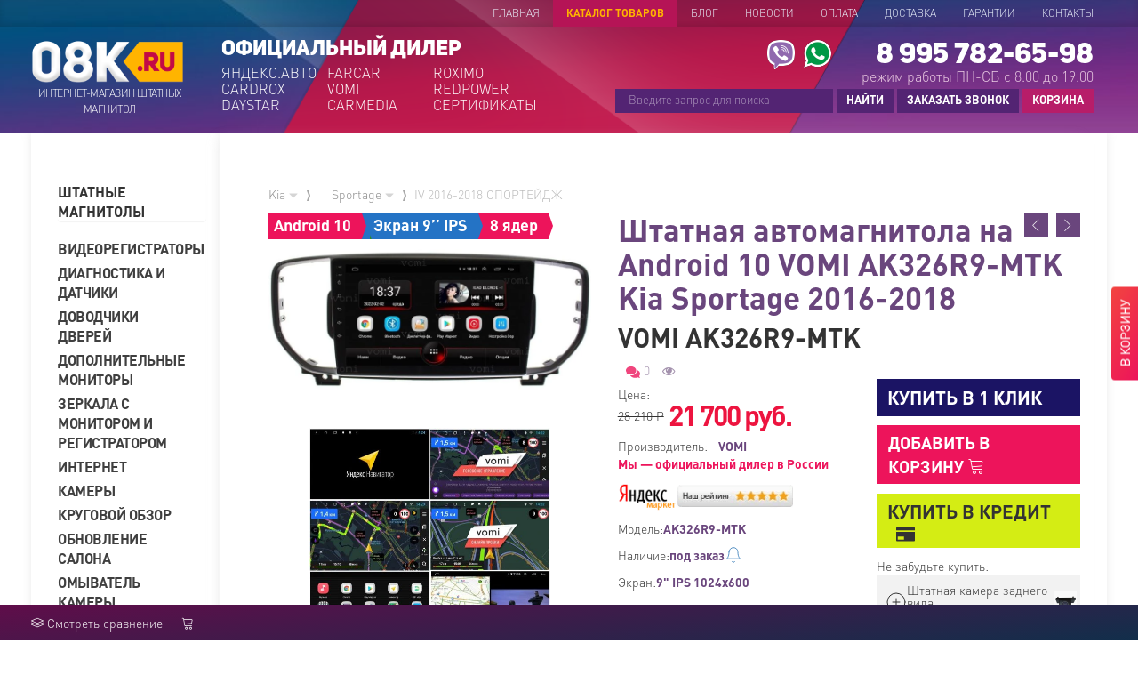

--- FILE ---
content_type: text/html; charset=UTF-8
request_url: https://08k.ru/catalog/shtatnyie-atomagnitoly/kia/sportage/4-pokolenie2016-2017/shtatnaya-avtomagnitola-na-android-10-vomi-ak326r9-mtk-kia-sportage-2016-2018.html
body_size: 29622
content:
<!DOCTYPE html>
<html lang="ru">
<head>
    <meta charset="UTF-8" />
    <meta http-equiv="X-UA-Compatible" content="IE=edge">
    <meta name="viewport" content="width=device-width, initial-scale=1, maximum-scale=1" />
    <link rel="preload" href="/assets/fonts/oGoZj8IV.woff" as="font" crossorigin />
    <link rel="preload" href="/assets/fonts/DINPro-Light%20Regular.woff" as="font" crossorigin />
    <link rel="preload" href="/assets/fonts/DINPro-Bold%20Regular.woff" as="font" crossorigin />
    <link rel="preload" href="/assets/fonts/DINPro-Black%20Regular.woff" as="font" crossorigin />
    <link rel="preload" href="/assets/fonts/fontawesome-webfont.woff2?v=4.6.3" as="font" crossorigin />
    <link rel="preload" href="/assets/fonts/glyphicons-halflings-regular.woff2" as="font" crossorigin />
    <link rel="preload" href="/assets/fonts/Linearicons-Free.woff2?w118d" as="font" crossorigin />
    <title>Купить Штатная автомагнитола на Android 10 VOMI AK326R9-MTK Kia Sportage 2016-2018: цена и характеристики | Интернет магазин 08k.ru </title>
            
        
	        <meta name="description" content="Штатная автомагнитола на Android 10 VOMI AK326R9-MTK Kia Sportage 2016-2018. Характеристики, цены и фото. Доставим в г.">
	    
        
    
    <meta name="mailru-domain" content="5ZOviUSY3c4DjsWp" />
    
    <script src="https://forma.tinkoff.ru/static/onlineScript.js"></script>
    <link rel="canonical" href="https://08k.ru/catalog/shtatnyie-atomagnitoly/kia/sportage/4-pokolenie2016-2017/shtatnaya-avtomagnitola-na-android-10-vomi-ak326r9-mtk-kia-sportage-2016-2018.html"/>
    
        <style>
            .pref-icon {
                width: 27px;
                height: 27px;
                max-width: 27px;
                margin-right: 5px;
            }
            .pref-table {
                margin-bottom: 10px;
            }
            .pref-table td {
                padding: 5px;
                padding-left: 0;
            }
        </style>
    
<link rel="stylesheet" href="/assets/components/minifyx/cache/styles_95faffbbbb.min.css" type="text/css" />
<link rel="stylesheet" href="/assets/components/minishop2/css/web/default.css?v=5784beb5e7" type="text/css" />
<script type="text/javascript">miniShop2Config = {"cssUrl":"\/assets\/components\/minishop2\/css\/web\/","jsUrl":"\/assets\/components\/minishop2\/js\/web\/","actionUrl":"\/assets\/components\/minishop2\/action.php","ctx":"web","close_all_message":"\u0437\u0430\u043a\u0440\u044b\u0442\u044c \u0432\u0441\u0435","price_format":[2,"."," "],"price_format_no_zeros":true,"weight_format":[3,"."," "],"weight_format_no_zeros":true};</script>
<link rel="stylesheet" href="/assets/components/ajaxform/css/default.css" type="text/css" />
<link rel="stylesheet" href="/assets/components/msoneclick/css/web/default.css?v=117ddc6f" type="text/css" />
<script type="text/javascript">
		msOneClick = {};
		msOneClickConfig = {"assetsUrl":"\/assets\/components\/msoneclick\/","cssUrl":"\/assets\/components\/msoneclick\/css\/","jsUrl":"\/assets\/components\/msoneclick\/js\/","imagesUrl":"\/assets\/components\/msoneclick\/images\/","connectorUrl":"\/assets\/components\/msoneclick\/connector.php","actionUrl":"\/assets\/components\/msoneclick\/action.php","corePath":"\/home\/O8k\/web\/08k.ru\/public_html\/core\/components\/msoneclick\/","controllersPath":"\/home\/O8k\/web\/08k.ru\/public_html\/core\/components\/msoneclick\/controllers\/","modelPath":"\/home\/O8k\/web\/08k.ru\/public_html\/core\/components\/msoneclick\/model\/","chunksPath":"\/home\/O8k\/web\/08k.ru\/public_html\/core\/components\/msoneclick\/elements\/chunks\/","templatesPath":"\/home\/O8k\/web\/08k.ru\/public_html\/core\/components\/msoneclick\/elements\/templates\/","chunkSuffix":".chunk.tpl","snippetsPath":"\/home\/O8k\/web\/08k.ru\/public_html\/core\/components\/msoneclick\/elements\/snippets\/","processorsPath":"\/home\/O8k\/web\/08k.ru\/public_html\/core\/components\/msoneclick\/processors\/","captchaPath":"\/assets\/components\/msoneclick\/captcha\/image.php","base64_encode":false,"selector":"oneClick","tplBtn":"tpl.msoneclick.btn","tplModal":"tpl.msoneclick.modal","tplForm":"tpl.msoneclick.form","tplSendSuccess":"tpl.msoneclick.send","tplMAILmessage":"tpl.msoneclick.email.message","method":"MS","default_images":"\/assets\/components\/minishop2\/img\/web\/ms2_small.png","field_required_class":"msoc_field__required","email_method_mail":"","returnForm":false,"enable_captcha":false,"prefix_enabled":false,"ctx":"web","pageId":21659,"close_all_message":"\u0417\u0430\u043a\u0440\u044b\u0442\u044c \u0441\u043e\u043e\u0431\u0449\u0435\u043d\u0438\u0435","framework":"default","mask_phone":true,"mask_phone_format":"+9 (999) 999-9999","copy_count":true};

</script>
</head>
<body>


<header>
    <nav class="navbar navbar-default">
        <div class="container">
            <!-- Brand and toggle get grouped for better mobile display -->
            <div class="navbar-header">
                <div class="btbrd hidden-sm hidden-md hidden-lg clickable" data-toggle="modal" data-target="#mobilemenumodal">
                    <span class="lnr lnr-menu"></span>
                </div>
                <div class="btbrd btbrd-search hidden-sm hidden-md hidden-lg clickable">
                    <span class="lnr lnr-magnifier"></span>
                </div>
            </div>
            <div class="city-choose pull-left hidden-xs">
            </div>
            <div class="collapse navbar-collapse hidden-xs" id="bs-example-navbar-collapse-1">
                <ul class="nav navbar-nav navbar-right"><li  class="first"><a href="https://08k.ru/" >Главная</a></li><li  class="active"><a href="https://08k.ru/catalog.html" >Каталог товаров</a></li><li ><a href="https://08k.ru/blog.html" >Блог</a></li><li ><a href="https://08k.ru/novosti.html" >Новости</a></li><li ><a href="https://08k.ru/oplata.html" >Оплата</a></li><li ><a href="https://08k.ru/dostavka.html" >Доставка</a></li><li ><a href="https://08k.ru/guarantees.html" >Гарантии</a></li><li  class="last"><a href="https://08k.ru/contacts.html" >Контакты</a></li></ul>
            </div>
        </div>
    </nav>
    <div class="hidden-sm hidden-md hidden-lg kiopuk clickable" data-toggle="modal" data-target="#CallMe"><span class="lnr lnr-phone-handset"></span></div>
    <section class="header-main">
        <div class="container">
            <div class="logo lologogo pull-left"><a href="/"><img src="/assets/images/design/logoo.png" class="onchologo" alt="Интернет магазин штатных автомагнитол 08k.ru"><span class="motto">Интернет-Магазин Штатных Магнитол</span></a></div>
            <div class="benja pull-left">
                <div class="kuisd">ОФИЦИАЛЬНЫЙ ДИЛЕР</div>
                <ul>
                    <li><a data-vandor="9" href="/vendors/yandeksavto.html">ЯНДЕКС.АВТО</a></li>
                    <li><a data-vandor="7" href="/vendors/farcar.html">FARCAR</a></li>
                    <li><a data-vandor="5" href="/vendors/roximo.html">ROXIMO</a></li>
                    <li><a data-vandor="5" href="/vendors/cardrox.html">CARDROX</a></li>
                    <li><a data-vandor="5" href="/vendors/vomi.html">VOMI</a></li>
                    <li><a data-vandor="4" href="/vendors/redpower.html">REDPOWER</a></li>
                    <li><a data-vandor="3" href="/vendors/daystar.html">DAYSTAR</a></li>
                    <li><a data-vandor="2" href="/vendors/carmedia.html">CARMEDIA</a></li>
                    <li><a href="https://08k.ru/guarantees.html">СЕРТИФИКАТЫ</a></li>
                </ul>
            </div>
            <div class="contact-info pull-right text-right" itemscope itemtype="http://schema.org/Organization">
                <meta itemprop="name" content="Интернет магазин штатных автомагнитол 08k.ru">
                <div style="display:none;">
                    <div itemprop="address" itemscope itemtype="http://schema.org/PostalAddress">
                        <span itemprop="streetAddress">18 км МКАД, внешняя сторона</span>
                        <span itemprop="addressLocality">Москва</span>
                    </div>
                </div>
                <meta itemprop="telephone" content="8 995 782-65-98">
                <meta itemprop="email" content="zakaz@08k.ru">
                <div class="messenger-links">
                    <div class="whatsapp-link"><a href="https://api.whatsapp.com/send?phone=79957826598" target="_blank"><img src="/assets/img/whatsapp.png" alt="whatsapp"></a></div>
                    <div class="viber-link"><a href="viber://add?number=79957826598" target="_blank"><img src="/assets/img/viber.png" alt="viber"></a></div>
                </div>
                <div class="messenger-links messenger-links-desktop">
                    <div class="whatsapp-link"><a href="" data-toggle="modal" data-target="#messengerModal"><img src="/assets/img/whatsapp.png" alt="whatsapp"></a></div>
                    <div class="viber-link"><a href="" data-toggle="modal" data-target="#messengerModal"><img src="/assets/img/viber.png" alt="viber"></a></div>
                </div>
                <span class="call_phone_1"><a href="tel:89957826598" class="phone"><div class="h2">8 995 782-65-98</div></a></span>
                <p class="hidden-xs">режим работы ПН-СБ с 8.00 до 19.00</p>
                <div class="search">
                    <form action="/search.html" class="msearch2" id="mse2_form" >
                        <input type="text" class="search-input" id="navbarsearchinput" name="query" value="" placeholder="Введите запрос для поиска">
                        <div class="searchpreres">
                            <div class="container">
                                <div class="row">
                                    <div class="col-md-3">
                                        <div class="h4">Категории</div>
                                        <div class="searchprecat">
                                            <ul></ul>
                                        </div>
                                    </div>
                                    <div class="col-md-9">
                                        <div class="h4">Товары <button class="btn btn-navbar to-all-res" type="submit" >ПОКАЗАТЬ ВСЕ РЕЗУЛЬТАТЫ</button></div>
                                        <div class="searchpreprod"></div>
                                        <div class="universalmagnitols">
                                            <a href="/catalog/shtatnyie-atomagnitoly/2din/universalnyie-2din-magnitolyi/2din.html"><div class="h3">Универсальные автомагнитолы (подходят на 90% автомобилей)</div></a>
                                            <div class="row">
                                                <div class="col-md-2 search-results-item"><a href="https://08k.ru/catalog/shtatnyie-atomagnitoly/2din/universalnyie-2din-magnitolyi/2din/universalnaia-magnitola-2-din-oem-rs7-na-android-8-1.html"><div class="search-thumb" style="background-image: url('/assets/images/products/13364/rs7-1.jpg')"></div></a><div class="search-info"><a href="https://08k.ru/catalog/shtatnyie-atomagnitoly/2din/universalnyie-2din-magnitolyi/2din/universalnaia-magnitola-2-din-oem-rs7-na-android-8-1.html">Универсальная магнитола 2DIN OEM RK7 на Android 9.1</a></div></div>
<div class="col-md-2 search-results-item"><a href="https://08k.ru/catalog/shtatnyie-atomagnitoly/2din/universalnyie-2din-magnitolyi/2din/universalnaia-avtomagnitola-2din-10-diuimov-oem-rs10-na-android-8-1.html"><div class="search-thumb" style="background-image: url('/assets/images/products/13016/1.jpg')"></div></a><div class="search-info"><a href="https://08k.ru/catalog/shtatnyie-atomagnitoly/2din/universalnyie-2din-magnitolyi/2din/universalnaia-avtomagnitola-2din-10-diuimov-oem-rs10-na-android-8-1.html">Универсальная автомагнитола 2DIN 10 дюймов OEM RS10 на Android 9.1</a></div></div>
<div class="col-md-2 search-results-item"><a href="https://08k.ru/catalog/shtatnyie-atomagnitoly/2din/universalnyie-2din-magnitolyi/2din/universalnaya-magnitola-na-torpedo-10-dyujmov-na-android-11-cardrox-cd-4825m1.html"><div class="search-thumb" style="background-image: url('/assets/images/products/32273/aqz7wk058xbw3uud4a3wezyzggiypezg.jpeg')"></div></a><div class="search-info"><a href="https://08k.ru/catalog/shtatnyie-atomagnitoly/2din/universalnyie-2din-magnitolyi/2din/universalnaya-magnitola-na-torpedo-10-dyujmov-na-android-11-cardrox-cd-4825m1.html">Универсальная магнитола на торпедо 10 дюймов на Android 11 - Cardrox CD-4825M1</a></div></div>
<div class="col-md-2 search-results-item"><a href="https://08k.ru/catalog/shtatnyie-atomagnitoly/2din/universalnyie-2din-magnitolyi/2din/universalnaya-magnitola-na-torpedo-9-dyujmov-na-android-11-cardrox-cd-4824m1.html"><div class="search-thumb" style="background-image: url('/assets/images/products/32272/zidzbfr0ow6ymm5n757wcrfunlx4610j.jpeg')"></div></a><div class="search-info"><a href="https://08k.ru/catalog/shtatnyie-atomagnitoly/2din/universalnyie-2din-magnitolyi/2din/universalnaya-magnitola-na-torpedo-9-dyujmov-na-android-11-cardrox-cd-4824m1.html">Универсальная магнитола на торпедо 9 дюймов на Android 11 - Cardrox CD-4824M1</a></div></div>
<div class="col-md-2 search-results-item"><a href="https://08k.ru/catalog/shtatnyie-atomagnitoly/2din/universalnyie-2din-magnitolyi/2din/shtatnaya-magnitola-roximo-s10-rs-1010-dlya-2din-universalnaya-android-10.html"><div class="search-thumb" style="background-image: url('/assets/images/products/18635/rs-1010.jpg')"></div></a><div class="search-info"><a href="https://08k.ru/catalog/shtatnyie-atomagnitoly/2din/universalnyie-2din-magnitolyi/2din/shtatnaya-magnitola-roximo-s10-rs-1010-dlya-2din-universalnaya-android-10.html">Универсальная магнитола Roximo S10 RS-1010 для 2DIN (Android 10)</a></div></div>
<div class="col-md-2 search-results-item"><a href="https://08k.ru/catalog/shtatnyie-atomagnitoly/2din/universalnyie-2din-magnitolyi/2din/shtatnaya-magnitola-universalnaya-magnitola-na-torpedo-10-dyujmov-na-android-11-cardrox-cd-4825m2.html"><div class="search-thumb" style="background-image: url('/assets/images/products/31609/aqz7wk058xbw3uud4a3wezyzggiypezg.jpeg')"></div></a><div class="search-info"><a href="https://08k.ru/catalog/shtatnyie-atomagnitoly/2din/universalnyie-2din-magnitolyi/2din/shtatnaya-magnitola-universalnaya-magnitola-na-torpedo-10-dyujmov-na-android-11-cardrox-cd-4825m2.html">Универсальная магнитола на торпедо 10 дюймов на Android 11 - Cardrox CD-4825M2</a></div></div>

                                            </div>
                                        </div>
                                    </div>
                                </div>
                            </div>
                        </div>
                        <button class="btn btn-navbar" type="submit" >НАЙТИ</button>
                        <a href="#callbackwidget" class="btn btn-navbar hidden-xs" style="color:#fff;">ЗАКАЗАТЬ ЗВОНОК</a>
                        <a href="https://08k.ru/cart.html" class="btn btn-navbar hidden-xs ppqw">КОРЗИНА <span class="plusonetocard">+1</span></a>
                    </form>
                </div>
            </div>
        </div>
    </section>
</header>

<main itemscope itemtype="http://schema.org/Product">
    <div class="container">

        <div class="row bsaspa">
            <aside class="col-md-3 col-lg-2 sidebar hidden-xs hidden-sm">
	<div class="panel-group" id="accordion" role="tablist" aria-multiselectable="true">
		<div class="panel panel-default">
		    		    <div class="panel-heading" role="tab" id="headingOne">
		      <div class="panel-title">
		        <a role="button" data-toggle="collapse" data-parent="#accordion" href="#magnitoly" aria-expanded="true" aria-controls="collapseOne">
		          <div class="oodigia"><b>ШТАТНЫЕ МАГНИТОЛЫ</b></div>
		        </a>
		      </div>
		    </div>
		    		    
		<div class="oioio" id="oioioi">
		          
		</div>
	</div>
	<ul class="iskomosko"><li class="first"><a href="https://08k.ru/catalog/videoregistratoryi.html" >Видеорегистраторы</a></li><li><a href="https://08k.ru/catalog/diagnostika-i-datchiki.html" >Диагностика и датчики</a></li><li><a href="https://08k.ru/catalog/dovodchiki-dverej.html" >Доводчики дверей</a></li><li><a href="https://08k.ru/catalog/dopolnitelnyie-monitoryi.html" >Дополнительные мониторы</a></li><li><a href="https://08k.ru/catalog/zerkala.html" >Зеркала с монитором и регистратором</a></li><li><a href="https://08k.ru/catalog/internet.html" >Интернет</a></li><li><a href="https://08k.ru/catalog/kameryi.html" >Камеры</a></li><li><a href="https://08k.ru/catalog/krugovoj-obzor.html" >Круговой обзор</a></li><li><a href="https://08k.ru/catalog/obnovlenie-salona.html" >Обновление салона</a></li><li><a href="https://08k.ru/catalog/omyivatel-kameryi-perednego-i-zadnego-vida.html" >Омыватель камеры</a></li><li><a href="https://08k.ru/catalog/paneli-klimata.html" >Панели климата</a></li><li><a href="https://08k.ru/catalog/parktroniki.html" >Парктроники</a></li><li><a href="https://08k.ru/catalog/elektronnyie-pribornyie-paneli.html" >Приборные панели</a></li><li><a href="https://08k.ru/catalog/prochie.html" >Прочие</a></li><li><a href="https://08k.ru/catalog/remont-originalnyix-kamer.html" >Ремонт оригинальных камер</a></li><li class="last"><a href="https://08k.ru/catalog/tv-tyuneryi.html" >ТВ-тюнеры</a></li></ul>
</aside>

            <div class="col-md-9 col-lg-10 content">
                
                <ul id="breadcrumb" class="breadcrumb--product" itemprop="breadcrumb"><li class="crumbers">
    <a href="https://08k.ru/catalog/shtatnyie-atomagnitoly/kia.html">Kia <i class="glyphicon glyphicon-triangle-bottom" aria-hidden="true"></i></a>
    <div class="subcrumb">
        <ul class="kkokd"><li class="qwqp first"><a href="https://08k.ru/catalog/shtatnyie-atomagnitoly/kia/bongo.html" >Bongo</a></li><li class="qwqp"><a href="https://08k.ru/catalog/shtatnyie-atomagnitoly/kia/forte.html" >Forte</a></li><li class="qwqp"><a href="https://08k.ru/catalog/shtatnyie-atomagnitoly/kia/carens.html" >Carens</a></li><li class="qwqp"><a href="https://08k.ru/catalog/shtatnyie-atomagnitoly/kia/carnival.html" >Carnival</a></li><li class="qwqp"><a href="https://08k.ru/catalog/shtatnyie-atomagnitoly/kia/ceed.html" >Ceed</a></li><li class="qwqp"><a href="https://08k.ru/catalog/shtatnyie-atomagnitoly/kia/cerato.html" >Cerato</a></li><li class="qwqp"><a href="https://08k.ru/catalog/shtatnyie-atomagnitoly/kia/k3.html" >K3</a></li><li class="qwqp"><a href="https://08k.ru/catalog/shtatnyie-atomagnitoly/kia/k5.html" >K5</a></li><li class="qwqp"><a href="https://08k.ru/catalog/shtatnyie-atomagnitoly/kia/magentis.html" >Magentis</a></li><li class="qwqp"><a href="https://08k.ru/catalog/shtatnyie-atomagnitoly/kia/niro.html" >Niro</a></li><li class="qwqp"><a href="https://08k.ru/catalog/shtatnyie-atomagnitoly/kia/opirus.html" >Opirus</a></li><li class="qwqp"><a href="https://08k.ru/catalog/shtatnyie-atomagnitoly/kia/mohave.html" >Mohave</a></li><li class="qwqp"><a href="https://08k.ru/catalog/shtatnyie-atomagnitoly/kia/optima.html" >Optima</a></li><li class="qwqp"><a href="https://08k.ru/catalog/shtatnyie-atomagnitoly/kia/picanto.html" >Picanto</a></li><li class="qwqp"><a href="https://08k.ru/catalog/shtatnyie-atomagnitoly/kia/rio.html" >Rio</a></li><li class="qwqp"><a href="https://08k.ru/catalog/shtatnyie-atomagnitoly/kia/seltos.html" >Seltos</a></li><li class="qwqp"><a href="https://08k.ru/catalog/shtatnyie-atomagnitoly/kia/sorento.html" >Sorento</a></li><li class="qwqp"><a href="https://08k.ru/catalog/shtatnyie-atomagnitoly/kia/soul.html" >Soul</a></li><li class="qwqp"><a href="https://08k.ru/catalog/shtatnyie-atomagnitoly/kia/spectra.html" >Spectra</a></li><li class="qwqp active"><a href="https://08k.ru/catalog/shtatnyie-atomagnitoly/kia/sportage.html" >Sportage</a></li><li class="qwqp"><a href="https://08k.ru/catalog/shtatnyie-atomagnitoly/kia/venga.html" >Venga</a></li><li class="qwqp last"><a href="https://08k.ru/catalog/shtatnyie-atomagnitoly/kia/universal-kia.html" >Universal KIA</a></li></ul>
    </div>
</li><span class="divider"><span class="part1"></span><span class="part2"></span></span>
<li class="crumbers">
    <a href="https://08k.ru/catalog/shtatnyie-atomagnitoly/kia/sportage.html">Sportage <i class="glyphicon glyphicon-triangle-bottom" aria-hidden="true"></i></a>
    <div class="subcrumb">
        <ul class="kkokd"><li class="qwqp first"><a href="https://08k.ru/catalog/shtatnyie-atomagnitoly/kia/sportage/iv-restajling-2018-nv-sportejdzh.html" >IV рестайлинг 2018-н.в. Спортейдж</a></li><li class="qwqp active"><a href="https://08k.ru/catalog/shtatnyie-atomagnitoly/kia/sportage/4-pokolenie2016-2017.html" >IV 2016-2018 Спортейдж</a></li><li class="qwqp"><a href="https://08k.ru/catalog/shtatnyie-atomagnitoly/kia/sportage/3-pokolenie-restajling2014-2016.html" >III [рестайлинг] 2014-2016 Спортейдж</a></li><li class="qwqp"><a href="https://08k.ru/catalog/shtatnyie-atomagnitoly/kia/sportage/3-pokolenie2010-2014.html" >III 2010-2014 Спортейдж</a></li><li class="qwqp"><a href="https://08k.ru/catalog/shtatnyie-atomagnitoly/kia/sportage/2-pokolenie2004-2010.html" >II 2004-2010 Спортейдж</a></li><li class="qwqp last"><a href="https://08k.ru/catalog/shtatnyie-atomagnitoly/kia/sportage/i-1993-2006.html" >I 1993 – 2006 Спортейдж</a></li></ul>
    </div>
</li><span class="divider"><span class="part1"></span><span class="part2"></span></span>
<li class="crumberher">IV 2016-2018 Спортейдж</li></ul>
                <div id="msProduct" class="row">
                                        <div class="span5 col-md-5">
                        <div class="msgallery-wrapp">
                                <div class="slider-for">
                    <div>
                <div class="atrue-gal-wrap lazy" data-bg="/assets/images/products/21659/lg/ak326r9-mtk.webp">
                    <a itemprop="image"  data-fancybox="gallery" href="/assets/images/products/21659/lg/ak326r9-mtk.webp" rel="group">
                        <img class="atg-img" src="/assets/images/design/3x2.png" alt="Штатная автомагнитола на Android 10 VOMI AK326R9-MTK Kia Sportage 2016-2018"  title="">
                    </a>
                </div>
            </div>

                    <div>
                <div class="atrue-gal-wrap lazy" data-bg="/assets/images/products/21659/lg/skrin-1.webp">
                    <a itemprop="image"  data-fancybox="gallery" href="/assets/images/products/21659/lg/skrin-1.webp" rel="group">
                        <img class="atg-img" src="/assets/images/design/3x2.png" alt="Штатная автомагнитола на Android 10 VOMI AK326R9-MTK Kia Sportage 2016-2018"  title="">
                    </a>
                </div>
            </div>

                    <div>
                <div class="atrue-gal-wrap lazy" data-bg="/assets/images/products/21659/lg/skrin-2.webp">
                    <a itemprop="image"  data-fancybox="gallery" href="/assets/images/products/21659/lg/skrin-2.webp" rel="group">
                        <img class="atg-img" src="/assets/images/design/3x2.png" alt="Штатная автомагнитола на Android 10 VOMI AK326R9-MTK Kia Sportage 2016-2018"  title="">
                    </a>
                </div>
            </div>

                    <div>
                <div class="atrue-gal-wrap lazy" data-bg="/assets/images/products/21659/lg/skrin-3.webp">
                    <a itemprop="image"  data-fancybox="gallery" href="/assets/images/products/21659/lg/skrin-3.webp" rel="group">
                        <img class="atg-img" src="/assets/images/design/3x2.png" alt="Штатная автомагнитола на Android 10 VOMI AK326R9-MTK Kia Sportage 2016-2018"  title="">
                    </a>
                </div>
            </div>

            </div>
    
        <span class="properties">
		    <span class="property android">Android 10</span>
            <span class="property diagonal">Экран 9’’ IPS</span>
            <span class="property android">8 ядер</span>
            <span class="property resolution">2Gb + 32Gb</span>
		</span>    <div class="slider-nav">
                    <div>
                <img class="lazy" data-src="/assets/images/products/21659/lg/ak326r9-mtk.webp" alt="Штатная автомагнитола на Android 10 VOMI AK326R9-MTK Kia Sportage 2016-2018">
            </div>
                    <div>
                <img class="lazy" data-src="/assets/images/products/21659/lg/skrin-1.webp" >
            </div>
                    <div>
                <img class="lazy" data-src="/assets/images/products/21659/lg/skrin-2.webp" >
            </div>
                    <div>
                <img class="lazy" data-src="/assets/images/products/21659/lg/skrin-3.webp" >
            </div>
            </div>

                        </div>
                                                    <div class="analogs-wrap">
    <div class="h3">Доступные конфигурации:</div>
    <input type="checkbox" id="analogs-toggle" class="analogs-toggle">
    <div class="analogs-list">
        <div class="form-check">
  <input class="form-check-input" type="radio" name="analogSelect" id="analog21659" value="21659" checked>
  <label class="form-check-label" for="analog21659">
            2Gb / 32Gb / IPS 1024x600 / DSP ADAU1701      </label>
</div>
<div class="form-check">
  <input class="form-check-input" type="radio" name="analogSelect" id="analog18778" value="18778" >
  <label class="form-check-label" for="analog18778">
            6Gb / 128Gb / QLED 1280x720 2,5D / DSP BU32107 / 4G /Optic      </label>
</div>
    </div>
    <label for="analogs-toggle" class="analogs-toggle-btn">
        <span><svg xmlns="http://www.w3.org/2000/svg" width="20" height="20" viewBox="0 0 24 24" fill="none" stroke="currentColor" stroke-width="1" stroke-linecap="round" stroke-linejoin="round" class="lucide lucide-circle-plus"><circle cx="12" cy="12" r="10"></circle><path d="M8 12h8"></path><path d="M12 8v8"></path></svg>Больше конфигураций</span>
        <span><svg xmlns="http://www.w3.org/2000/svg" width="20" height="20" viewBox="0 0 24 24" fill="none" stroke="currentColor" stroke-width="1" stroke-linecap="round" stroke-linejoin="round" class="lucide lucide-circle-minus"><circle cx="12" cy="12" r="10"></circle><path d="M8 12h8"></path></svg>Свернуть</span>
    </label>
</div>                                            </div>
                    <div class="span7 col-md-7">
                                                    <div class="product__title">
    <div class="neighbors "><span class="link-prev"><a href="https://08k.ru/catalog/shtatnyie-atomagnitoly/kia/sportage/4-pokolenie2016-2017/golovnoe-ustrojstvo-na-android-80-redpower-k-51174-ips-dsp-dlya-kia-sportage-r-2016-2018.html"> <span class="lnr lnr-chevron-left"></span> </a></span> <span class="link-next"><a href="https://08k.ru/catalog/shtatnyie-atomagnitoly/kia/sportage/4-pokolenie2016-2017/shtatnaya-avtomagnitola-dlya-kia-sportage-iv-2016-2018-na-android-81-carmediaol-9733-s9.html"> <span class="lnr lnr-chevron-right"></span> </a></span></div>
            <h1 itemprop="name">Штатная автомагнитола на Android 10 VOMI AK326R9-MTK Kia Sportage 2016-2018</h1>
    </div>
                                                <div class="h2 model-name"><span class="bold">VOMI</span> AK326R9-MTK</div>
                        
                        <div class="product-stats">
                            <div class="product-comments" title="Количество отзывов товара"><div class="ec-stars" title="0" itemscope itemtype="http://schema.org/AggregateRating" style="display: inline-block;vertical-align: middle;margin-right: 5px;">
    <meta itemprop="itemReviewed" content="Штатная автомагнитола на Android 10 VOMI AK326R9-MTK Kia Sportage 2016-2018" />
    <meta itemprop="ratingValue" content="0" />
    <meta itemprop="bestRating" content="5" />
    <meta itemprop="worstRating" content="1" />
    <meta itemprop="ratingCount" content="0" />
    <span style="width: 0.000%"></span>
</div> <img src="/assets/images/design/commentspink.svg" style="width:16px;"> 0</div>

                            <div class="product-views v-" title="Количество просмотров товара"><span class="fa fa-eye"></span> </div>
                            <div class="product-orders v-0" title="Количество покупок товара"><span class="fa fa-shopping-cart"></span> 0</div>
                        </div>
                                                <div class="pull-left description" itemprop="offers" itemscope itemtype="http://schema.org/Offer">

                            
                            <meta itemprop="price" content="21700">
                            <meta itemprop="priceCurrency" content="RUB">
                            <div class="smallprops">
                                <p class="ldbe"><span class="kopation">Цена:</span> <span class="oldpricetr">28 210 Р</span><strong><span id="prcformat">21 700</span> руб.</strong></p>
                                                                <p>
                                    <span>Производитель:</span><strong><a style="color:#6a467d;text-decoration:none;" href="https://08k.ru/vendors/vomi.html">VOMI<br>
                                    <span class="official-diler">Мы — официальный дилер в России</span></a></strong>
                                </p>
                                                                <div class="yandex_link_product">
                                    <img class="lazy" data-src="/assets/images/yandex_market.png" alt="08k.ru рейтинг в Яндекс Маркет">
                                </div>
                                <div class="product__details">
                                <p><span>Модель:</span><strong>AK326R9-MTK</strong></p>
                                <p><span>Наличие:</span>
                                                                                    <strong>
                                                                                            под заказ
                                                                                        </strong>
                                            <a class="btn-send-me" href="#" data-toggle="modal" data-target="#SendMe" title="Сообщить о поступлении">
                                                <svg xmlns="http://www.w3.org/2000/svg" width="20" height="20" viewBox="0 0 24 24" fill="none" stroke="currentColor" stroke-width="1" stroke-linecap="round" stroke-linejoin="round" class="lucide lucide-bell"><path d="M6 8a6 6 0 0 1 12 0c0 7 3 9 3 9H3s3-2 3-9"/><path d="M10.3 21a1.94 1.94 0 0 0 3.4 0"/></svg>
                                            </a>
                                                                        </p>
                                <p><span>Экран: </span><strong>9" IPS 1024x600</strong></p>
                                <p><span>Операционная система: </span><strong>Android 10</strong></p>
                                <p><span>DVD: </span><strong>Нет</strong></p>
                                <p><span>Модель процессора: </span><strong>Autochips AC8257 MTK 8257</strong></p>
                                <p><span>Гарантия: </span><strong>12 месяцев</strong></p>
                                </div>
                            </div>
                            <div class="product__share">
                                                        <p>Поделиться: <a class="r-vk" onclick="window.open('https://vk.com/share.php?url=https://08k.ru/catalog/shtatnyie-atomagnitoly/kia/sportage/4-pokolenie2016-2017/shtatnaya-avtomagnitola-na-android-10-vomi-ak326r9-mtk-kia-sportage-2016-2018.html&image=https://08k.ru/assets/images/products/21659/ak326r9-mtk.jpg','заголовок','menubar=no,resizable=no,scrollbars=no,status=no,height=100,width=100')" target="_blank"><i class="fa fa-vk" aria-hidden="true"></i></a></p>
                            </div>
                            <a class="afwegegs" href="https://08k.ru/catalog/shtatnyie-atomagnitoly/kia/sportage/4-pokolenie2016-2017/shtatnaya-avtomagnitola-na-android-10-vomi-ak326r9-mtk-kia-sportage-2016-2018.html#productTabs">Смотреть полное описание и характеристики</a>
                            <br>
                            <br>
                            
                            
                    </div>

                    <div class="pull-right prices">
                        <a href="https://08k.ru/catalog/shtatnyie-atomagnitoly/kia/sportage/4-pokolenie2016-2017/shtatnaya-avtomagnitola-na-android-10-vomi-ak326r9-mtk-kia-sportage-2016-2018.html#" class="oneClick btn_one_click" data-hash="e9baa9a33ae760d57eb0fdc62d580488" data-product="21659">Купить в 1 клик</a>
                        <form class="form-horizontal ms2_form" method="post">
                            <input type="hidden" name="id" value="21659" />
                            <input type="hidden" name="count" value="1" />
                            <button name="ms2_action" value="cart/add" type="submit" class="btn  tocart">ДОБАВИТЬ В КОРЗИНУ <span class="lnr lnr-cart"></span><span class="cheche lnr lnr-checkmark-circle"></span></button>
                        </form>
                        <script>
    let tinkoffData = {
        shopId: '51d15efb-b4f3-4375-94a2-0609763a92ef',
        showcaseId: '08066af5-037c-44ba-b444-c6cbfc85322d',
        items: [
          { name: 'Штатная автомагнитола на Android 10 VOMI AK326R9-MTK Kia Sportage 2016-2018', price: 21700, quantity: 1}
        ],
        promoCode: 'default',
        sum: 21700
      }
</script>

<button class="btn_tinkoff_detail" onclick="tinkoff.create(tinkoffData)">КУПИТЬ В КРЕДИТ <i class="glyphicon glyphicon-credit-card"></i></button>
                        <div class="opoas">
                            <div class="complecto">Не забудьте купить:</div>
                                                                                                                                                <div class="dpja dpjmore" data-poroise="4500" data-dodoite="2401" style="background-image:url('/assets/images/products/2401/240x180/11.webp')">
    <div class="pull-left skds" id="bne2401">
       <svg xmlns="http://www.w3.org/2000/svg" width="24" height="24" viewBox="0 0 24 24" fill="none" stroke="currentColor" stroke-width="1" stroke-linecap="round" stroke-linejoin="round" class="lucide lucide-circle-plus"><circle cx="12" cy="12" r="10"/><path d="M8 12h8"/><path d="M12 8v8"/></svg>
    </div>
    <div class="dpjn">Штатная камера заднего вида <div class="dpjprice">+4 500руб.</div></div>
    <div class="dpjmoreinfo">
            <img class="lazy" data-src="/assets/images/products/2401/240x180/11.webp" width="120" height="90" />
    </div>
</div>
<div class="dpja dpjmore" data-poroise="1900" data-dodoite="3023" style="background-image:url('/assets/images/products/3023/240x180/navitel-5.1.0.97.webp')">
    <div class="pull-left skds" id="bne3023">
       <svg xmlns="http://www.w3.org/2000/svg" width="24" height="24" viewBox="0 0 24 24" fill="none" stroke="currentColor" stroke-width="1" stroke-linecap="round" stroke-linejoin="round" class="lucide lucide-circle-plus"><circle cx="12" cy="12" r="10"/><path d="M8 12h8"/><path d="M12 8v8"/></svg>
    </div>
    <div class="dpjn">Лицензия Navitel <div class="dpjprice">+1 900руб.</div></div>
    <div class="dpjmoreinfo">
            <img class="lazy" data-src="/assets/images/products/3023/240x180/navitel-5.1.0.97.webp" width="120" height="90" />
    </div>
</div>
<div class="dpja dpjmore" data-poroise="2500" data-dodoite="3043" style="background-image:url('/assets/images/products/3043/240x180/1bc155e69dd2a2cee7a79d4cf38babea.webp')">
    <div class="pull-left skds" id="bne3043">
       <svg xmlns="http://www.w3.org/2000/svg" width="24" height="24" viewBox="0 0 24 24" fill="none" stroke="currentColor" stroke-width="1" stroke-linecap="round" stroke-linejoin="round" class="lucide lucide-circle-plus"><circle cx="12" cy="12" r="10"/><path d="M8 12h8"/><path d="M12 8v8"/></svg>
    </div>
    <div class="dpjn">Модуль диагностики OBD2 mini Bluetooth <div class="dpjprice">+2 500руб.</div></div>
    <div class="dpjmoreinfo">
            <img class="lazy" data-src="/assets/images/products/3043/240x180/1bc155e69dd2a2cee7a79d4cf38babea.webp" width="120" height="90" />
    </div>
</div>
<div class="dpja dpjmore" data-poroise="4500" data-dodoite="6145" style="background-image:url('/assets/images/products/6145/240x180/ds-8008hb.webp')">
    <div class="pull-left skds" id="bne6145">
       <svg xmlns="http://www.w3.org/2000/svg" width="24" height="24" viewBox="0 0 24 24" fill="none" stroke="currentColor" stroke-width="1" stroke-linecap="round" stroke-linejoin="round" class="lucide lucide-circle-plus"><circle cx="12" cy="12" r="10"/><path d="M8 12h8"/><path d="M12 8v8"/></svg>
    </div>
    <div class="dpjn">Выездная установка с доставкой по Москве от <div class="dpjprice">+4 500руб.</div></div>
    <div class="dpjmoreinfo">
            <img class="lazy" data-src="/assets/images/products/6145/240x180/ds-8008hb.webp" width="120" height="90" />
    </div>
</div>
<div class="dpja dpjmore" data-poroise="3800" data-dodoite="3549" style="background-image:url('/assets/images/products/3549/240x180/market-mepov6zv9nayy2rmchhgdq-900x1200.webp')">
    <div class="pull-left skds" id="bne3549">
       <svg xmlns="http://www.w3.org/2000/svg" width="24" height="24" viewBox="0 0 24 24" fill="none" stroke="currentColor" stroke-width="1" stroke-linecap="round" stroke-linejoin="round" class="lucide lucide-circle-plus"><circle cx="12" cy="12" r="10"/><path d="M8 12h8"/><path d="M12 8v8"/></svg>
    </div>
    <div class="dpjn">4G LTE WIFI модем в USB  HUAWEI E8372-155 (Точка доступа к интернет) <div class="dpjprice">+3 800руб.</div></div>
    <div class="dpjmoreinfo">
            <img class="lazy" data-src="/assets/images/products/3549/240x180/market-mepov6zv9nayy2rmchhgdq-900x1200.webp" width="120" height="90" />
    </div>
</div>
                            <div class="dpja dpjsum" id="dpjsum" data-startprice="21700" data-thisid="21659">
                                <div class="dpjn">Общая стоимость комплекта <div class="dpjsum" id="iohiou"><span>21 700</span>руб.</div></div>
                                <div class="ojian" id="plso">
                                    <span class="lnr lnr-cart"></span>
                                    Добавить комплект товаров в корзину
                                    <input type="hidden" val="" id="kajechno">
                                </div>
                            </div>
                        </div>

                        <div class="comparison comparison-default" data-id="21659" data-list="default"> 
	<a href="#" class="comparison-add comparison-link" data-text="Обновляю список..."><i class="fa fa-balance-scale"></i> Добавить к сравнению</a>
	<a href="#" class="comparison-remove comparison-link" data-text="Обновляю список...">Убрать из сравнения</a>
	<a href="#" class="comparison-go">Сравнить</a>
	<span class="comparison-total">0</span>
</div>

                    </div>


                </div>
            </div>

            <!-- end msProduct.content !-->
            
                <section class="guarantees">
							<div class="row">
								<div class="col-sm-3 col-xs-6 col-md-6 col-lg-3">
									<div class="ico">
                						<img src="/assets/img/truck.svg" alt="" class="pull-left">
                					</div>
                					<div class="text-block  bcha">
                					<div class="h4">БЫСТРАЯ <br> ДОСТАВКА</div>
                					<p>по Москве 1 день,<br> по России 2-5 дней</p>
                					</div>
								</div>
								<div class="col-sm-3 col-xs-6 col-md-6 col-lg-3">
                					<div class="ico">
                						<img src="/assets/img/callOperator.svg" alt="" class="pull-left">
                					</div>
                					<div class="text-block bcha">
                					<div class="h4">ОПЛАТА ПРИ ПОЛУЧЕНИИ</div>
                						<p>Отправка по России наложенным платежом</p>
                					</div>
                				</div>
								<div class="col-sm-3 col-xs-6 col-md-6 col-lg-3">
									<div class="ico">
                						<img src="/assets/img/waranty.svg" alt="" class="pull-left">
                					</div>
                					<div class="text-block bcha">
                					<div class="h4">ГАРАНТИЯ 12 МЕСЯЦЕВ</div>
                						<p>Сервисное обслуживание, гарантийный талон</p>
                					</div>
								</div>
								<div class="col-sm-3 col-xs-6 col-md-6 col-lg-3">
									<div class="ico">
                						<img src="/assets/img/waranty.svg" alt="" class="pull-left">
                					</div>
                					<div class="text-block bcha">
                    					<div class="h4">УСТАНОВКА И СЕРТИФИКАТЫ</div>
                    					<p>Установка с сохранением гарантии на авто</p>
                				    </div>
								</div>
							</div>
					</section>
            
                        <div class="productTabs" id="productTabs">
                <!-- Nav tabs -->
                <ul class="nav nav-tabs" role="tablist">
                    <li role="presentation" class="active"><a href="#description" aria-controls="properties" role="tab" data-toggle="tab">Описание</a></li>
                    <li role="presentation"><a href="#properties" aria-controls="properties" role="tab" data-toggle="tab">Характеристики</a></li>
                                                            <li role="presentation"><a href="#analogs" aria-controls="responds" role="tab" data-toggle="tab">Аналоги</a></li>
                    <li role="presentation"><a href="#tinkoff" aria-controls="responds" role="tab" data-toggle="tab">Доставка и оплата</a></li>
                </ul>

                <!-- Tab panes -->
                <div class="tab-content">
                    <div role="tabpanel" class="tab-pane fade active in" id="description">
                        <br>
                        <div class="row">
                            <div class="col-md-8 tdscr">
                                <h2>
                                    Описание  VOMI AK326R9-MTK</h2>

                                
                                <h4>Главные функции автомобильных мультимедиа-систем на Android:</h4>
                                <table class="pref-table">
                                    <tbody>
                                    <tr>
                                        <td><img alt="Google Play Market" src="/assets/newblock/1.png" class="pref-icon"></td>
                                        <td>Миллионы бесплатных приложений из Google Play Market, точно так же как на планшете или смартфоне!</td>
                                    </tr>
                                    <tr>
                                        <td><img alt="Яндекс.Навигатор" src="/assets/newblock/2.png" class="pref-icon"></td>
                                        <td>Быстрый и удобный Яндекс.Навигатор с отображением пробок и голосовым набором маршрута!</td>
                                    </tr>
                                    <tr>
                                        <td><img alt="антирадары" src="/assets/newblock/3.png" class="pref-icon"></td>
                                        <td>Приложения контроля скорости и антирадары «Стрелка», HUD, Smart Driver и др.</td>
                                    </tr>
                                    <tr>
                                        <td><img alt="Яндекс.Музыка" src="/assets/newblock/4.png" class="pref-icon"></td>
                                        <td>Онлайн-радио, онлайн-музыку и аудиокниги в Яндекс.Музыке, iTunes, VK-музыке(Boom), - управляйть можно кнопками руля или с сенсорного экрана!</td>
                                    </tr>
                                    <tr>
                                        <td><img alt="Просмотр YouTube" src="/assets/newblock/5.png" class="pref-icon"></td>
                                        <td>Просмотр YouTube и онлайн-ТВ с чистым звуком без помех - везде, где доступен интернет!</td>
                                    </tr>
                                    <tr>
                                        <td><img alt="hdd" src="/assets/newblock/6.png" class="pref-icon"></td>
                                        <td>Сериалы, фильмы и мультфильмы для пассажиров на большом Андроид-мониторе в дальней поездке с USB-флешки или внешнего жесткого диска</td>
                                    </tr>
                                    <tr>
                                        <td><img alt="Голосовой поиск Яндекс Алиса" src="/assets/newblock/7.png" class="pref-icon"></td>
                                        <td>Голосовой поиск Яндекс Алиса или "OK, Google!"</td>
                                    </tr>
                                    <tr>
                                        <td><img alt="Google Календарь" src="/assets/newblock/8.png" class="pref-icon"></td>
                                        <td>Уведомления из офисных приложений и работа с ними: Почта, Календарь, Таблицы и др.</td>
                                    </tr>
                                    </tbody>
                                </table>
                                

                                
                                    <span itemprop="description"><table class="table hover">
<tbody>
<tr>
<td><span style="font-family: 'Helvetica Neue', Helvetica, Arial, Tahoma, sans-serif;"><span style="font-size: 13px;"><img class="lazy" data-src="/assets/images/vomidesc/08k.ru-processor-t3.jpg" alt="08k.ru-процессор" width="320" height="180" /></span></span></td>
<td>
<p><span style="font-family: 'Helvetica Neue', Helvetica, Arial, Tahoma, sans-serif;"><span style="font-size: 13px;">Процессор</span></span></p>
<p><span style="font-family: 'Helvetica Neue', Helvetica, Arial, Tahoma, sans-serif;"><span style="font-size: 13px;">Autochips AC8257 (MTK) мобильный процессор для планшетов и автомобильных магнитол. Имеет 8 ядер с частотой 800-2000 МГц , умеет изменять частоту от базовых 800 МГц и практически не выделяет тепло, до 2000 МГц в турбо режиме, что позволяет меньше выделять тепла и эффективно использовать процессор в автомобиле при широком диапазоне температур, использовать пассивное охлаждение. За работу&nbsp; видео отвечает графический адаптер PowerVR Rogue GE8300, который так же используется во многих мобильных телефонах и планшетах.</span></span></p>
</td>
</tr>
<tr>
<td><span style="font-family: 'Helvetica Neue', Helvetica, Arial, Tahoma, sans-serif;"><span style="font-size: 13px;"><img class="lazy" data-src="/assets/images/vomidesc/08k.ru-ekran.jpg" alt="08k.ru-экран" width="320" height="180" /></span></span></td>
<td>
<p><span style="font-family: 'Helvetica Neue', Helvetica, Arial, Tahoma, sans-serif;"><span style="font-size: 13px;">Экран</span></span></p>
<p><span style="font-family: 'Helvetica Neue', Helvetica, Arial, Tahoma, sans-serif;"><span style="font-size: 13px;">Экран, сделанный по технологии IPS, имеет отличную цветопередачу и широкие углы обзора, что очень важно в автомобиле, ведь экран магнитолы находится между водителем и пассажиром, а пассажиры заднего ряда смотрят на экран снизу вверх, и читаемость экрана под разными глазами очень важна. Высокая контрастность и цветопередача имеет большое значение при ярком солнечном свете. Защитное стекло позволяет протирать экран, не боясь его поцарапать, ведь пыль в автомобиле отличается от "домашней" тем, что состоит из земляной крошки, и при протирании царапает пластик.</span></span></p>
</td>
</tr>
<tr>
<td>&nbsp;<img class="lazy" data-src="/assets/images/vomidesc/vomi-ak_mtk-manual-03.jpg" alt="" width="320" height="180" /></td>
<td>
<p><span style="font-family: 'Helvetica Neue', Helvetica, Arial, Tahoma, sans-serif;"><span style="font-size: 13px;">DSP процессор</span></span></p>
<p>Мультимедийный центр в автомобиле позволяет помимо прослушивания радио еще и потреблять HD контент. Для этого требуется качественный аудио тракт. Наш мультимедийный центр использует качественные компоненты, такие как: усилитель на базе микросхемы TDA 7851 с выходной мощностью 4Х55 Вт ,конденсатор по питанию в 10000 мкФ 25 В и звуковой процессор ADAU 1701.</p>
<p>DSP звуковой процессор ADAU 1701 представляет 36 полосный параметрический эквалайзер, 3 пресета объёмного звучания DTS, SRS, Dolby Digital и сопроцессор усиления баса BBE. В меню временных задержек можно изменять фазу и усиление отдельных динамиков, смещать аудио фокус. Эти функции могут быть использованы для компенсации ограничений, накладываемых физическими характеристиками реальных динамиков, усилителей и сред окружения, что дает значительное улучшение качества восприятия звука.</p>
</td>
</tr>
<tr>
<td><span style="font-family: 'Helvetica Neue', Helvetica, Arial, Tahoma, sans-serif;"><span style="font-size: 13px;"><img class="lazy" data-src="/assets/images/vomidesc/08k.ru-modem-4g-wi-fi.jpg" alt="08k.ru-модем-4g-wi-fi" width="320" height="180" /></span></span></td>
<td>
<p><span style="font-family: 'Helvetica Neue', Helvetica, Arial, Tahoma, sans-serif;"><span style="font-size: 13px;">Wi-Fi</span></span></p>
<p><span style="font-family: 'Helvetica Neue', Helvetica, Arial, Tahoma, sans-serif;"><span style="font-size: 13px;">Встроенный Wi-Fi дает возможность использовать пробки в Навигаторе, загружать любые приложения из Play Market, смотреть онлайн-ТВ и Youtube, использовать социальные сети ВК, Одноклассники и другие.</span></span></p>
</td>
</tr>
<tr>
<td><span style="font-family: 'Helvetica Neue', Helvetica, Arial, Tahoma, sans-serif;"><span style="font-size: 13px;"><img class="lazy" data-src="/assets/images/vomidesc/08k.ru-yandex-navigator.jpg" alt="08k.ru-яндекс-навигатор" width="320" height="180" /></span></span></td>
<td>
<p><span style="font-family: 'Helvetica Neue', Helvetica, Arial, Tahoma, sans-serif;"><span style="font-size: 13px;">Яндекс.Навигатор</span></span></p>
<p><span style="font-family: 'Helvetica Neue', Helvetica, Arial, Tahoma, sans-serif;"><span style="font-size: 13px;">Яндекс.Навигатор, по многим мнениям, лучшая навигация с пробками для больших городов. Поддержка голосового ввода адреса, используя виртуального помощника Алиса (разработка Яндекса).</span></span></p>
</td>
</tr>
<tr>
<td><span style="font-family: 'Helvetica Neue', Helvetica, Arial, Tahoma, sans-serif;"><span style="font-size: 13px;"><img class="lazy" data-src="/assets/images/vomidesc/08k.ru-video.jpg" alt="08k.ru-видео" width="320" height="180" /></span></span></td>
<td>
<p><span style="font-family: 'Helvetica Neue', Helvetica, Arial, Tahoma, sans-serif;"><span style="font-size: 13px;">Видео</span></span></p>
<p><span style="font-family: 'Helvetica Neue', Helvetica, Arial, Tahoma, sans-serif;"><span style="font-size: 13px;">Просмотр фильмов и клипов в любых форматах, в том числе и онлайн. Можно смотреть фильмы с USB-накопителя, с интернета, с карты памяти видеорегистратора.</span></span></p>
</td>
</tr>
<tr>
<td><span style="font-family: 'Helvetica Neue', Helvetica, Arial, Tahoma, sans-serif;"><span style="font-size: 13px;"><img class="lazy" data-src="/assets/images/vomidesc/08k.ru-radio.jpg" alt="08k.ru-радио" width="320" height="180" /></span></span></td>
<td>
<p><span style="font-family: 'Helvetica Neue', Helvetica, Arial, Tahoma, sans-serif;"><span style="font-size: 13px;">Радио</span></span></p>
<p>Радио встроено в чип. RDS, 12 ячеек для запоминания радиостанций.</p>
</td>
</tr>
<tr>
<td><span style="font-family: 'Helvetica Neue', Helvetica, Arial, Tahoma, sans-serif;"><span style="font-size: 13px;"><img class="lazy" data-src="/assets/images/vomidesc/08k.ru-bluetooth.jpg" alt="08k.ru-bluetooth" width="320" height="180" /></span></span></td>
<td>
<p><span style="font-family: 'Helvetica Neue', Helvetica, Arial, Tahoma, sans-serif;"><span style="font-size: 13px;">Bluetooth</span></span></p>
<p>Звонки, записная книга, прослушивание музыки с переключением песен с кнопок на руле автомобиля.</p>
</td>
</tr>
<tr>
<td><span style="font-family: 'Helvetica Neue', Helvetica, Arial, Tahoma, sans-serif;"><span style="font-size: 13px;"><img class="lazy" data-src="/assets/images/vomidesc/08k.ru-golosovoe-upravlenie.jpg" alt="08k.ru-голосовое-управление" width="320" height="180" /></span></span></td>
<td>
<p><span style="font-family: 'Helvetica Neue', Helvetica, Arial, Tahoma, sans-serif;"><span style="font-size: 13px;">Голосовое управление</span></span></p>
<p><span style="font-family: 'Helvetica Neue', Helvetica, Arial, Tahoma, sans-serif;"><span style="font-size: 13px;">Голосовое управление имеется во многих приложениях и без проблем работает на магнитоле.</span></span></p>
</td>
</tr>
<tr>
<td><span style="font-family: 'Helvetica Neue', Helvetica, Arial, Tahoma, sans-serif;"><span style="font-size: 13px;"><img class="lazy" data-src="/assets/images/vomidesc/08k.ru-razdelenie-ekrana.jpg" alt="08k.ru-разделение экрана" width="320" height="180" /></span></span></td>
<td>
<p><span style="font-family: 'Helvetica Neue', Helvetica, Arial, Tahoma, sans-serif;"><span style="font-size: 13px;">Разделение экрана</span></span></p>
<p><span style="font-family: 'Helvetica Neue', Helvetica, Arial, Tahoma, sans-serif;"><span style="font-size: 13px;">Функция разделения экрана позволит пользоваться двумя приложениями одновременно.</span></span></p>
</td>
</tr>
<tr>
<td><span style="font-family: 'Helvetica Neue', Helvetica, Arial, Tahoma, sans-serif;"><span style="font-size: 13px;"><img class="lazy" data-src="/assets/images/vomidesc/08k.ru-online-tv.jpg" alt="08k.ru-онлайн-тв" width="320" height="180" /></span></span></td>
<td>
<p><span style="font-family: 'Helvetica Neue', Helvetica, Arial, Tahoma, sans-serif;"><span style="font-size: 13px;">Онлайн-ТВ</span></span></p>
<p><span style="font-family: 'Helvetica Neue', Helvetica, Arial, Tahoma, sans-serif;"><span style="font-size: 13px;">Головное устройство имеет выход в интернет. Это дает возможность смотреть онлайн-ТВ и Youtube без ограничений.</span></span></p>
</td>
</tr>
<tr>
<td><span style="font-family: 'Helvetica Neue', Helvetica, Arial, Tahoma, sans-serif;"><span style="font-size: 13px;"><img class="lazy" data-src="/assets/images/vomidesc/08k.ru-knopki-na-rule.jpg" alt="08k.ru-кнопки-на-руле" width="320" height="180" /></span></span></td>
<td>
<p><span style="font-family: 'Helvetica Neue', Helvetica, Arial, Tahoma, sans-serif;"><span style="font-size: 13px;">Кнопки на рулевом колесе</span></span></p>
<p><span style="font-family: 'Helvetica Neue', Helvetica, Arial, Tahoma, sans-serif;"><span style="font-size: 13px;">Головное устройство имеет вход для подключения кнопок на рулевом колесе. В зависимости от модели автомобиля, кнопки на рулевом колесе могут быть подключены в резистивную цепь или по CAN-шине.</span></span></p>
</td>
</tr>
<tr>
<td><span style="font-family: 'Helvetica Neue', Helvetica, Arial, Tahoma, sans-serif;"><span style="font-size: 13px;"><img class="lazy" data-src="/assets/images/vomidesc/08k.ru-yazyk.jpg" alt="08k.ru-язык" width="320" height="180" /></span></span></td>
<td>
<p><span style="font-family: 'Helvetica Neue', Helvetica, Arial, Tahoma, sans-serif;"><span style="font-size: 13px;">Язык</span></span></p>
<p><span style="font-family: 'Helvetica Neue', Helvetica, Arial, Tahoma, sans-serif;"><span style="font-size: 13px;">Головное устройство полностью на русском языке. Так же имеется более десятка других языков.</span></span></p>
</td>
</tr>
</tbody>
</table>
<p>&nbsp;</p></span>
                                
                            </div>
                            <div class="col-md-4 komplektuan">
                                                                
                                    <h3>Комплектация</h3>
                                    <ul>
<li>Головное устройство AK326R9-MTK</li>
<li>Штатный комплект проводов для подключения (питание, звук и др.)</li>
<li>GPS/Glonass антенна</li>
<li>Микрофон для громкой связи</li>
<li>Инструкция</li>
<li>Фирменный гарантийный талон</li>
</ul>
                                
                            </div>
                        </div>
                    </div>
                    <div role="tabpanel" class="tab-pane fade" id="properties">
                        <br>
                        <table class="table table-condensed">
                            <tbody>
                            <tr>
                                <td>Параметры дисплея</td>
                                <td>9" дюймов, 1024x600 точек IPS</td>
                            </tr>
                            <tr>
                                <td>Операционная система</td>
                                <td>Android 10</td>
                            </tr>
                            <tr>
                                <td>Процессор</td>
                                <td>Autochips AC8257 MTK 8257</td>
                            </tr>
                            <tr>
                                <td>Количество ядер CPU</td>
                                <td>8</td>
                            </tr>
                            <tr>
                                <td>Тактовая частота CPU</td>
                                <td>2,0Ггц</td>
                            </tr>
                            <tr>
                                <td>Объем оперативной памяти</td>
                                <td>2Gb</td>
                            </tr>
                            <tr>
                                <td>Объем встроенной памяти</td>
                                <td>32Gb</td>
                            </tr>
                            <tr>
                                <td>Интернет</td>
                                <td>Wi-Fi, 3G/4G/LTE роутер</td>
                            </tr>
                            <tr>
                                <td>Навигационные системы</td>
                                <td>GPS+Glonass</td>
                            </tr>
                            <tr>
                                <td>Радио-приемник</td>
                                <td>Цифровое</td>
                            </tr>
                            <tr>
                                <td>Звук</td>
                                <td>5.1 TDA 7851 4x55 Вт</td>
                            </tr>
                            <tr>
                                <td>Видеовыход</td>
                                <td>Да</td>
                            </tr>
                            
                            <tr>
                                <td>ТВ</td>
                                <td>Опция. Цифровой ТВ тюнер</td>
                            </tr>
                            
                            <tr>
                                <td>Микрофон</td>
                                <td>Внутренний + внешний в комплекте</td>
                            </tr>
                            <tr>
                                <td>Гарантия</td>
                                <td>12 месяцев</td>
                            </tr>
                            </tbody>
                        </table>
                        <div class="bongorito">
                            
                                <table class="table table-bordered">
<thead>
<tr style="height: 17px;">
<td style="height: 17px;" colspan="2"><strong>Основные</strong></td>
</tr>
</thead>
<tbody>
<tr style="height: 34px;">
<td style="height: 34px;">Операционная система</td>
<td style="height: 34px;">Android 10&nbsp;(API 29)</td>
</tr>
<tr style="height: 17px;">
<td style="height: 17px;">Процессор CPU</td>
<td style="height: 17px;">8 ядер (Autochips AC8257 MTK Ultra-Octa)</td>
</tr>
<tr style="height: 17px;">
<td style="height: 17px;">Частота процессора</td>
<td style="height: 17px;">2,0 GHz</td>
</tr>
<tr style="height: 17px;">
<td style="height: 17px;">Оперативная память</td>
<td style="height: 17px;">2Gb LPDDR3</td>
</tr>
<tr style="height: 17px;">
<td style="height: 17px;">Платформа</td>
<td style="height: 17px;">MTK 8257</td>
</tr>
</tbody>
<thead>
<tr style="height: 17px;">
<td style="height: 17px;" colspan="2"><strong>Экран</strong></td>
</tr>
</thead>
<tbody>
<tr style="height: 17px;">
<td style="height: 17px;">Диагональ</td>
<td style="height: 17px;">9 дюймов</td>
</tr>
<tr style="height: 17px;">
<td style="height: 17px;">Разрешение</td>
<td style="height: 17px;">1024x600</td>
</tr>
<tr style="height: 17px;">
<td style="height: 17px;">Матрица</td>
<td style="height: 17px;">IPS</td>
</tr>
<tr style="height: 17px;">
<td style="height: 17px;">Графика</td>
<td style="height: 17px;">PowerVR Rogue GE8300</td>
</tr>
<tr style="height: 17px;">
<td style="height: 17px;">Управление яркостью</td>
<td style="height: 17px;">Да</td>
</tr>
<tr style="height: 34px;">
<td style="height: 34px;">Функция разделения экрана</td>
<td style="height: 34px;">Да</td>
</tr>
<tr style="height: 17px;">
<td style="height: 17px;">Тачскрин</td>
<td style="height: 17px;">2,5D</td>
</tr>
</tbody>
<thead>
<tr style="height: 17px;">
<td style="height: 17px;" colspan="2"><strong>Память</strong></td>
</tr>
</thead>
<tbody>
<tr style="height: 34px;">
<td style="height: 34px;">Объём встроенной памяти</td>
<td style="height: 34px;">32Gb</td>
</tr>
<tr style="height: 67px;">
<td style="height: 67px;">Поддержка карт памяти</td>
<td style="height: 67px;">
<p>USB Flash (до 128Gb)</p>
<p>жёсткие диски (до 1Tb)</p>
</td>
</tr>
</tbody>
<thead>
<tr style="height: 17px;">
<td style="height: 17px;" colspan="2"><strong>Звук</strong></td>
</tr>
</thead>
<tbody>
<tr style="height: 34px;">
<td style="height: 34px;">Усилитель звука</td>
<td style="height: 34px;">DSP процессор ADAU 1701 (цифровой аудиопроцессор)<br />TDA 7851 MOSFET class AB (Hi-Fi класс по соотношению сигнал/шум), поддержка 2 Ом динамиков</td>
</tr>
<tr style="height: 34px;">
<td style="height: 34px;">
<p>Эквалайзер</p>
</td>
<td style="height: 34px;">НЧ/ВЧ с фильтрами среза частот, регулировкой добротности и функцией Loud</td>
</tr>
<tr style="height: 17px;">
<td style="height: 17px;">Выходная мощность</td>
<td style="height: 17px;">4x55 Ватт (пик)</td>
</tr>
</tbody>
<thead>
<tr style="height: 17px;">
<td style="height: 17px;" colspan="2"><strong>Радио</strong></td>
</tr>
</thead>
<tbody>
<tr style="height: 17px;">
<td style="height: 17px;">Модуль</td>
<td style="height: 17px;">Встроен в чип</td>
</tr>
<tr style="height: 17px;">
<td style="height: 17px;">RDS</td>
<td style="height: 17px;">Да</td>
</tr>
<tr style="height: 67px;">
<td style="height: 67px;">Диапазон частот</td>
<td style="height: 67px;">
<p>FM 87.5 ~ 108 MHz</p>
<p>AM 522 ~ 1620 KHz</p>
</td>
</tr>
<tr style="height: 34px;">
<td style="height: 34px;">Количество ячеек памяти</td>
<td style="height: 34px;">54</td>
</tr>
<tr style="height: 34px;">
<td style="height: 34px;">Переименование ячеек вручную</td>
<td style="height: 34px;">Да</td>
</tr>
</tbody>
<thead>
<tr style="height: 17px;">
<td style="height: 17px;" colspan="2"><strong>CD/DVD</strong></td>
</tr>
</thead>
<tbody>
<tr style="height: 17px;">
<td style="height: 17px;">CD/DVD привод</td>
<td style="height: 17px;">Отсутствует</td>
</tr>
</tbody>
<thead>
<tr style="height: 17px;">
<td style="height: 17px;" colspan="2"><strong>Громкая связь</strong></td>
</tr>
</thead>
<tbody>
<tr style="height: 17px;">
<td style="height: 17px;">Bluetooth</td>
<td style="height: 17px;">Да&nbsp;</td>
</tr>
<tr style="height: 17px;">
<td style="height: 17px;">Поддержка телефонов</td>
<td style="height: 17px;">Любые (Android, iOS, Windows и др.)</td>
</tr>
<tr style="height: 34px;">
<td style="height: 34px;">Прослушивание музыки без проводов</td>
<td style="height: 34px;">Да</td>
</tr>
</tbody>
<thead>
<tr style="height: 17px;">
<td style="height: 17px;" colspan="2"><strong>Навигация</strong></td>
</tr>
</thead>
<tbody>
<tr style="height: 17px;">
<td style="height: 17px;">GPS/Glonass</td>
<td style="height: 17px;">Да (антенна в комплекте)</td>
</tr>
<tr style="height: 52px;">
<td style="height: 52px;">Поддержка навигационных программ</td>
<td style="height: 52px;">Навител, Яндекс.Навигатор, Яндекс.Карты, СитиГид, Прогород, iGo, Sygic и др.</td>
</tr>
<tr style="height: 17px;">
<td style="height: 17px;">Функция пробок</td>
<td style="height: 17px;">Да (при наличии подключения к сети Интернет)</td>
</tr>
</tbody>
<thead>
<tr style="height: 17px;">
<td style="height: 17px;" colspan="2"><strong>Интернет</strong></td>
</tr>
</thead>
<tbody>
<tr style="height: 19px;">
<td style="height: 19px;">Wi-Fi</td>
<td style="height: 19px;">Да, встроенный</td>
</tr>
</tbody>
<thead>
<tr style="height: 17px;">
<td style="height: 17px;" colspan="2"><strong>Камеры парковки</strong></td>
</tr>
</thead>
<tbody>
<tr style="height: 34px;">
<td style="height: 34px;">Подключение камеры заднего вида</td>
<td style="height: 34px;">Да</td>
</tr>
<tr style="height: 34px;">
<td style="height: 34px;">Подключение фронтальной камеры</td>
<td style="height: 34px;">Да</td>
</tr>
</tbody>
<thead>
<tr style="height: 17px;">
<td style="height: 17px;" colspan="2"><strong>Аудио-видео</strong></td>
</tr>
</thead>
<tbody>
<tr style="height: 17px;">
<td style="height: 17px;">ТВ</td>
<td style="height: 17px;">Онлайн</td>
</tr>
<tr style="height: 17px;">
<td style="height: 17px;">Видео-входы</td>
<td style="height: 17px;">3xRCA</td>
</tr>
<tr style="height: 17px;">
<td style="height: 17px;">Аудио-вход</td>
<td style="height: 17px;">2xRCA</td>
</tr>
<tr style="height: 34px;">
<td style="height: 34px;">Поддержка внешнего усилителя</td>
<td style="height: 34px;">4xRCA</td>
</tr>
<tr style="height: 34px;">
<td style="height: 34px;">Поддержка внешнего сабвуфера</td>
<td style="height: 34px;">1xRCA (отдельный регулятор баса)</td>
</tr>
<tr style="height: 17px;">
<td style="height: 17px;">Микрофон</td>
<td style="height: 17px;">Встроенный + внешний (в комплекте)</td>
</tr>
</tbody>
<thead>
<tr style="height: 17px;">
<td style="height: 17px;" colspan="2"><strong>Питание</strong></td>
</tr>
</thead>
<tbody>
<tr style="height: 17px;">
<td style="height: 17px;">Рабочее напряжение</td>
<td style="height: 17px;">12 В</td>
</tr>
<tr style="height: 34px;">
<td style="height: 34px;">Потребление тока в рабочем режиме</td>
<td style="height: 34px;">1 А</td>
</tr>
<tr style="height: 34px;">
<td style="height: 34px;">Потребление тока в спящем режиме</td>
<td style="height: 34px;">0,003 А</td>
</tr>
</tbody>
<thead>
<tr style="height: 17px;">
<td style="height: 17px;" colspan="2"><strong>Другое</strong></td>
</tr>
</thead>
<tbody>
<tr style="height: 17px;">
<td style="height: 17px;">Языки</td>
<td style="height: 17px;">Русский, Английский, Немецкий и др.</td>
</tr>
<tr style="height: 34px;">
<td style="height: 34px;">Управление кнопками на руле</td>
<td style="height: 34px;">Да</td>
</tr>
<tr style="height: 17px;">
<td style="height: 17px;">Мультизадачность</td>
<td style="height: 17px;">Да</td>
</tr>
<tr style="height: 34px;">
<td style="height: 34px;">Режим ожидания (спящий режим)</td>
<td style="height: 34px;">Да</td>
</tr>
<tr style="height: 17px;">
<td style="height: 17px;">Страна производства</td>
<td style="height: 17px;">Китай</td>
</tr>
<tr style="height: 17px;">
<td style="height: 17px;">Гарантия</td>
<td style="height: 17px;">12 месяцев</td>
</tr>
</tbody>
</table>
<p>* - Компания Vomi оставляет за собой право вносить изменения конфигурацию оборудования в пользу улучшения качества продукта без уведомления покупателя и внесений изменений в описание товара.</p>
<p>Купить и установить штатную магнитолу Vomi Вы можете у нас в интернет-магазине. У нас есть доставка по городу на следующий день после заказа, доставка в регионы с оплатой при получении и самовывоз со склада! Если у Вас возникли вопросы по данному головному устройству - можете смело их задавать нашим менеджерам любым удобным вам способом.</p>
                            
                        </div>
                    </div>
                                                            <div role="tabpanel" class="tab-pane fade" id="analogs">
                        <h4>Аналоги для <strong>Kia</strong> Sportage <span class="iewo">IV 2016-2018 Спортейдж</span></h4>
                        <div class="row">
                            <div class="col-xs-6 col-md-3 product-card">
    	<a href="https://08k.ru/catalog/shtatnyie-atomagnitoly/kia/sportage/4-pokolenie2016-2017/shtatnaia-magnitola-kia-sportage-iv-2016-2018-oem-rs7-rp-ki052-144-na-android-8-1.html">
	   	    <div class="cardim lazy" data-bg="/assets/images/products/13451/240x180/rk7-rp-ki052.webp">
	        <img src="/assets/images/design/3x2.png" alt="Штатная магнитола Kia Sportage IV 2016-2018 OEM (RK7-RP-KI052-144) на Android 9.1">
	    </div>
	    	  
	    	    	        </a>
	
	<span class="pfose"><strong>OEM</strong> RK7-RP-KI052</span>
	
	<a href="https://08k.ru/catalog/shtatnyie-atomagnitoly/kia/sportage/4-pokolenie2016-2017/shtatnaia-magnitola-kia-sportage-iv-2016-2018-oem-rs7-rp-ki052-144-na-android-8-1.html"><div class="h4">Штатная магнитола Kia Sportage IV 2016-2018 OEM (RK7-RP-KI052-144) на Android 9.1</div></a>
	<span class="pull-right">
	        	<span class="price text-right">14 900 Р</span>
	</span>
	<span class="views gogog">Android 9.1</span>
	<span class="views gogog2">Экран 7"  1024x600, 4 ядра, 1Gb + 16Gb</span>
	<span class="views gogog2">Наличие <strong><span class="nalichie-mnogogo">Много</span></strong></span>
	<p class="commed comme0"><img src="/assets/images/design/commentspink.svg" style="width:16px;" alt="Иконка комментариев к товару 08k.ru"> 0</p>
    
	<div class="tofavoriter">
	    <div class="comparison comparison-default" data-id="13451" data-list="default">
	<a href="#" class="comparison-add comparison-link" data-text="Обновляю список..."><span class="scalesd"></span></a>
	<a href="#" class="comparison-remove comparison-link" data-text="Обновляю список..."><span class="scalesd"><span class="lnr lnr-cross"></span></span></a>
	<a href="#" class="comparison-go"><span class="scalesd"><span class="lnr lnr-chevron-right"></span></span></a>
	
</div>
        
	</div>
	<div class="card-footer">
		<form method="post" class="ms2_form">
		    <input type="hidden" name="options" value="[]">
			<input type="hidden" name="id" value="13451" />
			<input type="hidden" name="count" value="1" />
		    <button name="ms2_action" value="cart/add" type="submit" class="btn btn-buy pull-right bornemon">В КОРЗИНУ</button>
		    <span class="nalichinek mnogamnoga"></span>
		</form>
	</div>
</div>
<div class="col-xs-6 col-md-3 product-card">
    	<a href="https://08k.ru/catalog/shtatnyie-atomagnitoly/kia/sportage/4-pokolenie2016-2017/magnitola-na-kia-sportage-2016-2018-na-android-13-farcar-dx576m.html">
	   	    <div class="cardim lazy" data-bg="/assets/images/products/50687/240x180/bejd1nvghony9bez2n0vztgm935z0hg3.webp">
	        <img src="/assets/images/design/3x2.png" alt="Магнитола на Kia Sportage 2016-2018 на Android 13 - FarCar (DX576M)">
	    </div>
	    	  
	    	    	        </a>
	
	<span class="pfose"><strong>FARCAR</strong> DX576M</span>
	
	<a href="https://08k.ru/catalog/shtatnyie-atomagnitoly/kia/sportage/4-pokolenie2016-2017/magnitola-na-kia-sportage-2016-2018-na-android-13-farcar-dx576m.html"><div class="h4">Магнитола на Kia Sportage 2016-2018 на Android 13 - FarCar (DX576M)</div></a>
	<span class="pull-right">
	    	        <span class="price-old text-right"><span class="priceOldInt">21 970</span> Р</span>
	        	<span class="price text-right">16 900 Р</span>
	</span>
	<span class="views gogog">Android 13</span>
	<span class="views gogog2">Экран 9" IPS 1280x720, 4 ядра, 4Gb + 64Gb</span>
	<span class="views gogog2">Наличие <strong><span class="nalichie-mnogogo">Много</span></strong></span>
	<p class="commed comme0"><img src="/assets/images/design/commentspink.svg" style="width:16px;" alt="Иконка комментариев к товару 08k.ru"> 0</p>
    
	<div class="tofavoriter">
	    <div class="comparison comparison-default" data-id="50687" data-list="default">
	<a href="#" class="comparison-add comparison-link" data-text="Обновляю список..."><span class="scalesd"></span></a>
	<a href="#" class="comparison-remove comparison-link" data-text="Обновляю список..."><span class="scalesd"><span class="lnr lnr-cross"></span></span></a>
	<a href="#" class="comparison-go"><span class="scalesd"><span class="lnr lnr-chevron-right"></span></span></a>
	
</div>
        
	</div>
	<div class="card-footer">
		<form method="post" class="ms2_form">
		    <input type="hidden" name="options" value="[]">
			<input type="hidden" name="id" value="50687" />
			<input type="hidden" name="count" value="1" />
		    <button name="ms2_action" value="cart/add" type="submit" class="btn btn-buy pull-right bornemon">В КОРЗИНУ</button>
		    <span class="nalichinek mnogamnoga"></span>
		</form>
	</div>
</div>
<div class="col-xs-6 col-md-3 product-card">
    	<a href="https://08k.ru/catalog/shtatnyie-atomagnitoly/kia/sportage/4-pokolenie2016-2017/shtatnaya-avtomagnitola-kia-sportage-2016-2018-na-android-90-carmedia-kr-8112-t8.html">
	   	    <div class="cardim lazy" data-bg="/assets/images/products/9723/240x180/interface.webp">
	        <img src="/assets/images/design/3x2.png" alt="Штатная автомагнитола Kia Sportage 2016-2018 на Android 9.0 CARMEDIA KR-8112-T8">
	    </div>
	    	  
	    	    	        </a>
	
	<span class="pfose"><strong>CARMEDIA</strong> KR-8112-T8</span>
	
	<a href="https://08k.ru/catalog/shtatnyie-atomagnitoly/kia/sportage/4-pokolenie2016-2017/shtatnaya-avtomagnitola-kia-sportage-2016-2018-na-android-90-carmedia-kr-8112-t8.html"><div class="h4">Штатная автомагнитола Kia Sportage 2016-2018 на Android 9.0 CARMEDIA KR-8112-T8</div></a>
	<span class="pull-right">
	    	        <span class="price-old text-right"><span class="priceOldInt">23 660</span> Р</span>
	        	<span class="price text-right">18 200 Р</span>
	</span>
	<span class="views gogog">Android 9.0</span>
	<span class="views gogog2">Экран 8"  1024x600, 8 ядер, 2Gb + 32Gb</span>
	<span class="views gogog2">Наличие <strong><span class="nalichie-mnogogo">Много</span></strong></span>
	<p class="commed comme0"><img src="/assets/images/design/commentspink.svg" style="width:16px;" alt="Иконка комментариев к товару 08k.ru"> 0</p>
    
	<div class="tofavoriter">
	    <div class="comparison comparison-default" data-id="9723" data-list="default">
	<a href="#" class="comparison-add comparison-link" data-text="Обновляю список..."><span class="scalesd"></span></a>
	<a href="#" class="comparison-remove comparison-link" data-text="Обновляю список..."><span class="scalesd"><span class="lnr lnr-cross"></span></span></a>
	<a href="#" class="comparison-go"><span class="scalesd"><span class="lnr lnr-chevron-right"></span></span></a>
	
</div>
        
	</div>
	<div class="card-footer">
		<form method="post" class="ms2_form">
		    <input type="hidden" name="options" value="[]">
			<input type="hidden" name="id" value="9723" />
			<input type="hidden" name="count" value="1" />
		    <button name="ms2_action" value="cart/add" type="submit" class="btn btn-buy pull-right bornemon">В КОРЗИНУ</button>
		    <span class="nalichinek mnogamnoga"></span>
		</form>
	</div>
</div>
<div class="col-xs-6 col-md-3 product-card">
    	<a href="https://08k.ru/catalog/shtatnyie-atomagnitoly/kia/sportage/4-pokolenie2016-2017/shtatnaia-magnitola-kia-sportage-iv-2016-2018-oem-gt7-rp-ki052-144-na-android-8-1.html">
	   	    <div class="cardim lazy" data-bg="/assets/images/products/13972/240x180/rk7-rp-ki052.webp">
	        <img src="/assets/images/design/3x2.png" alt="Штатная магнитола Kia Sportage IV 2016-2018 OEM (GT7-RP-KI052-144) на Android 10">
	    </div>
	    	  
	    	    	        </a>
	
	<span class="pfose"><strong>OEM</strong> GT7-RP-KI052</span>
	
	<a href="https://08k.ru/catalog/shtatnyie-atomagnitoly/kia/sportage/4-pokolenie2016-2017/shtatnaia-magnitola-kia-sportage-iv-2016-2018-oem-gt7-rp-ki052-144-na-android-8-1.html"><div class="h4">Штатная магнитола Kia Sportage IV 2016-2018 OEM (GT7-RP-KI052-144) на Android 10</div></a>
	<span class="pull-right">
	        	<span class="price text-right">18 500 Р</span>
	</span>
	<span class="views gogog">Android 10</span>
	<span class="views gogog2">Экран 7"  1024x600, 4 ядра, 2Gb + 16Gb</span>
	<span class="views gogog2">Наличие <strong><span class="nalichie-mnogogo">Много</span></strong></span>
	<p class="commed comme0"><img src="/assets/images/design/commentspink.svg" style="width:16px;" alt="Иконка комментариев к товару 08k.ru"> 0</p>
    
	<div class="tofavoriter">
	    <div class="comparison comparison-default" data-id="13972" data-list="default">
	<a href="#" class="comparison-add comparison-link" data-text="Обновляю список..."><span class="scalesd"></span></a>
	<a href="#" class="comparison-remove comparison-link" data-text="Обновляю список..."><span class="scalesd"><span class="lnr lnr-cross"></span></span></a>
	<a href="#" class="comparison-go"><span class="scalesd"><span class="lnr lnr-chevron-right"></span></span></a>
	
</div>
        
	</div>
	<div class="card-footer">
		<form method="post" class="ms2_form">
		    <input type="hidden" name="options" value="[]">
			<input type="hidden" name="id" value="13972" />
			<input type="hidden" name="count" value="1" />
		    <button name="ms2_action" value="cart/add" type="submit" class="btn btn-buy pull-right bornemon">В КОРЗИНУ</button>
		    <span class="nalichinek mnogamnoga"></span>
		</form>
	</div>
</div>
<div class="col-xs-6 col-md-3 product-card">
    	<a href="https://08k.ru/catalog/shtatnyie-atomagnitoly/kia/sportage/4-pokolenie2016-2017/avtomagnitola-shtatnaya-farcar-s400-tg576r-dlya-kia-sportage-2016-2018-na-android-10.html">
	   	    <div class="cardim lazy" data-bg="/assets/images/products/13708/240x180/02yeja178xltlelyzj60mg88o30mhdyc.webp">
	        <img src="/assets/images/design/3x2.png" alt="Магнитола на Kia Sportage 2016-2018 на Android 13, QLED, 4G - FarCar S500 Plus (TM576M)">
	    </div>
	    	  
	    	    	        </a>
	
	<span class="pfose"><strong>FARCAR</strong> TM576M</span>
	
	<a href="https://08k.ru/catalog/shtatnyie-atomagnitoly/kia/sportage/4-pokolenie2016-2017/avtomagnitola-shtatnaya-farcar-s400-tg576r-dlya-kia-sportage-2016-2018-na-android-10.html"><div class="h4">Магнитола на Kia Sportage 2016-2018 на Android 13, QLED, 4G - FarCar S500 Plus (TM576M)</div></a>
	<span class="pull-right">
	    	        <span class="price-old text-right"><span class="priceOldInt">24 362</span> Р</span>
	        	<span class="price text-right">18 740 Р</span>
	</span>
	<span class="views gogog">Android 13</span>
	<span class="views gogog2">Экран 9" QLED 1280x720, 8 ядер, 2Gb + 32Gb</span>
	<span class="views gogog2">Наличие <strong><span class="nalichie-mnogogo">Много</span></strong></span>
	<p class="commed comme0"><img src="/assets/images/design/commentspink.svg" style="width:16px;" alt="Иконка комментариев к товару 08k.ru"> 0</p>
    
	<div class="tofavoriter">
	    <div class="comparison comparison-default" data-id="13708" data-list="default">
	<a href="#" class="comparison-add comparison-link" data-text="Обновляю список..."><span class="scalesd"></span></a>
	<a href="#" class="comparison-remove comparison-link" data-text="Обновляю список..."><span class="scalesd"><span class="lnr lnr-cross"></span></span></a>
	<a href="#" class="comparison-go"><span class="scalesd"><span class="lnr lnr-chevron-right"></span></span></a>
	
</div>
        
	</div>
	<div class="card-footer">
		<form method="post" class="ms2_form">
		    <input type="hidden" name="options" value="[]">
			<input type="hidden" name="id" value="13708" />
			<input type="hidden" name="count" value="1" />
		    <button name="ms2_action" value="cart/add" type="submit" class="btn btn-buy pull-right bornemon">В КОРЗИНУ</button>
		    <span class="nalichinek mnogamnoga"></span>
		</form>
	</div>
</div>
<div class="col-xs-6 col-md-3 product-card">
    	<a href="https://08k.ru/catalog/shtatnyie-atomagnitoly/kia/sportage/4-pokolenie2016-2017/shtatnaya-magnitola-roximo-rd-2319f-dlya-kia-sportage-4-android-80.html">
	   	    <div class="cardim lazy" data-bg="/assets/images/products/4552/240x180/rd-2319f.webp">
	        <img src="/assets/images/design/3x2.png" alt="Штатная магнитола Roximo RD-2319F для KIA Sportage 4 (Android 10)">
	    </div>
	    	  
	    	    	        </a>
	
	<span class="pfose"><strong>ROXIMO</strong> RD-2319F</span>
	
	<a href="https://08k.ru/catalog/shtatnyie-atomagnitoly/kia/sportage/4-pokolenie2016-2017/shtatnaya-magnitola-roximo-rd-2319f-dlya-kia-sportage-4-android-80.html"><div class="h4">Штатная магнитола Roximo RD-2319F для KIA Sportage 4 (Android 10)</div></a>
	<span class="pull-right">
	    	        <span class="price-old text-right"><span class="priceOldInt">28 990</span> Р</span>
	        	<span class="price text-right">22 300 Р</span>
	</span>
	<span class="views gogog">Android 10</span>
	<span class="views gogog2">Экран 9" IPS 1024x600, 8 ядер, 4Gb + 64Gb</span>
	<span class="views gogog2">Наличие <strong><span class="nalichie-mnogogo">Много</span></strong></span>
	<p class="commed comme0"><img src="/assets/images/design/commentspink.svg" style="width:16px;" alt="Иконка комментариев к товару 08k.ru"> 0</p>
    
	<div class="tofavoriter">
	    <div class="comparison comparison-default" data-id="4552" data-list="default">
	<a href="#" class="comparison-add comparison-link" data-text="Обновляю список..."><span class="scalesd"></span></a>
	<a href="#" class="comparison-remove comparison-link" data-text="Обновляю список..."><span class="scalesd"><span class="lnr lnr-cross"></span></span></a>
	<a href="#" class="comparison-go"><span class="scalesd"><span class="lnr lnr-chevron-right"></span></span></a>
	
</div>
        
	</div>
	<div class="card-footer">
		<form method="post" class="ms2_form">
		    <input type="hidden" name="options" value="[]">
			<input type="hidden" name="id" value="4552" />
			<input type="hidden" name="count" value="1" />
		    <button name="ms2_action" value="cart/add" type="submit" class="btn btn-buy pull-right bornemon">В КОРЗИНУ</button>
		    <span class="nalichinek mnogamnoga"></span>
		</form>
	</div>
</div>
<div class="col-xs-6 col-md-3 product-card">
    	<a href="https://08k.ru/catalog/shtatnyie-atomagnitoly/kia/sportage/4-pokolenie2016-2017/shtatnaya-magnitola-roximo-rd-2319f-n16-dlya-kia-sportage-4-navi,-2016-2017-avto-s-kameroj,-navigacziej-android-10.html">
	   	    <div class="cardim lazy" data-bg="/assets/images/products/37751/240x180/6442970.webp">
	        <img src="/assets/images/design/3x2.png" alt="Штатная магнитола Roximo RD-2319F-N16 для KIA Sportage 4 Navi, 2016-2017 (авто с камерой, навигацией) (Android 10)">
	    </div>
	    	  
	    	    	        </a>
	
	<span class="pfose"><strong>ROXIMO</strong> RD-2319F-N16</span>
	
	<a href="https://08k.ru/catalog/shtatnyie-atomagnitoly/kia/sportage/4-pokolenie2016-2017/shtatnaya-magnitola-roximo-rd-2319f-n16-dlya-kia-sportage-4-navi,-2016-2017-avto-s-kameroj,-navigacziej-android-10.html"><div class="h4">Штатная магнитола Roximo RD-2319F-N16 для KIA Sportage 4 Navi, 2016-2017 (авто с камерой, навигацией) (Android 10)</div></a>
	<span class="pull-right">
	    	        <span class="price-old text-right"><span class="priceOldInt">28 990</span> Р</span>
	        	<span class="price text-right">22 300 Р</span>
	</span>
	<span class="views gogog">Android 10</span>
	<span class="views gogog2">Экран 9" IPS 1024x600, 8 ядер, 4Gb + 64Gb</span>
	<span class="views gogog2">Наличие <strong><span class="nalichie-mnogogo">Много</span></strong></span>
	<p class="commed comme0"><img src="/assets/images/design/commentspink.svg" style="width:16px;" alt="Иконка комментариев к товару 08k.ru"> 0</p>
    
	<div class="tofavoriter">
	    <div class="comparison comparison-default" data-id="37751" data-list="default">
	<a href="#" class="comparison-add comparison-link" data-text="Обновляю список..."><span class="scalesd"></span></a>
	<a href="#" class="comparison-remove comparison-link" data-text="Обновляю список..."><span class="scalesd"><span class="lnr lnr-cross"></span></span></a>
	<a href="#" class="comparison-go"><span class="scalesd"><span class="lnr lnr-chevron-right"></span></span></a>
	
</div>
        
	</div>
	<div class="card-footer">
		<form method="post" class="ms2_form">
		    <input type="hidden" name="options" value="[]">
			<input type="hidden" name="id" value="37751" />
			<input type="hidden" name="count" value="1" />
		    <button name="ms2_action" value="cart/add" type="submit" class="btn btn-buy pull-right bornemon">В КОРЗИНУ</button>
		    <span class="nalichinek mnogamnoga"></span>
		</form>
	</div>
</div>
<div class="col-xs-6 col-md-3 product-card">
    	<a href="https://08k.ru/catalog/shtatnyie-atomagnitoly/kia/sportage/4-pokolenie2016-2017/shtatnaya-magnitola-roximo-rd-2319f-n18-dlya-kia-sportage-4-navi,-2018-avto-s-navigacziej-roximo-rm-2319-n18-android-10.html">
	   	    <div class="cardim lazy" data-bg="/assets/images/products/37752/240x180/6454970.webp">
	        <img src="/assets/images/design/3x2.png" alt="Штатная магнитола Roximo RD-2319F-N18 для KIA Sportage 4 Navi, 2018 - (авто с навигацией)  Roximo RM-2319-N18 (Android 10)">
	    </div>
	    	  
	    	    	        </a>
	
	<span class="pfose"><strong>ROXIMO</strong> RD-2319F-N18</span>
	
	<a href="https://08k.ru/catalog/shtatnyie-atomagnitoly/kia/sportage/4-pokolenie2016-2017/shtatnaya-magnitola-roximo-rd-2319f-n18-dlya-kia-sportage-4-navi,-2018-avto-s-navigacziej-roximo-rm-2319-n18-android-10.html"><div class="h4">Штатная магнитола Roximo RD-2319F-N18 для KIA Sportage 4 Navi, 2018 - (авто с навигацией)  Roximo RM-2319-N18 (Android 10)</div></a>
	<span class="pull-right">
	    	        <span class="price-old text-right"><span class="priceOldInt">28 990</span> Р</span>
	        	<span class="price text-right">22 300 Р</span>
	</span>
	<span class="views gogog">Android 10</span>
	<span class="views gogog2">Экран 9" IPS 1024x600, 8 ядер, 4Gb + 64Gb</span>
	<span class="views gogog2">Наличие <strong><span class="nalichie-mnogogo">Много</span></strong></span>
	<p class="commed comme0"><img src="/assets/images/design/commentspink.svg" style="width:16px;" alt="Иконка комментариев к товару 08k.ru"> 0</p>
    
	<div class="tofavoriter">
	    <div class="comparison comparison-default" data-id="37752" data-list="default">
	<a href="#" class="comparison-add comparison-link" data-text="Обновляю список..."><span class="scalesd"></span></a>
	<a href="#" class="comparison-remove comparison-link" data-text="Обновляю список..."><span class="scalesd"><span class="lnr lnr-cross"></span></span></a>
	<a href="#" class="comparison-go"><span class="scalesd"><span class="lnr lnr-chevron-right"></span></span></a>
	
</div>
        
	</div>
	<div class="card-footer">
		<form method="post" class="ms2_form">
		    <input type="hidden" name="options" value="[]">
			<input type="hidden" name="id" value="37752" />
			<input type="hidden" name="count" value="1" />
		    <button name="ms2_action" value="cart/add" type="submit" class="btn btn-buy pull-right bornemon">В КОРЗИНУ</button>
		    <span class="nalichinek mnogamnoga"></span>
		</form>
	</div>
</div>
<div class="col-xs-6 col-md-3 product-card">
    	<a href="https://08k.ru/catalog/shtatnyie-atomagnitoly/kia/sportage/4-pokolenie2016-2017/avtomagnitola-shtatnaya-farcar-s400-na-android-10-dlya-kia-sportage-2016-2018-h576r.html">
	   	    <div class="cardim lazy" data-bg="/assets/images/products/12863/240x180/02yeja178xltlelyzj60mg88o30mhdyc.webp">
	        <img src="/assets/images/design/3x2.png" alt="Магнитола на Kia Sportage 2016-2018 на Android 13, QLED, 4G - FarCar S500 Plus (HL576M)">
	    </div>
	    	  
	    	    	        </a>
	
	<span class="pfose"><strong>FARCAR</strong> HL576M</span>
	
	<a href="https://08k.ru/catalog/shtatnyie-atomagnitoly/kia/sportage/4-pokolenie2016-2017/avtomagnitola-shtatnaya-farcar-s400-na-android-10-dlya-kia-sportage-2016-2018-h576r.html"><div class="h4">Магнитола на Kia Sportage 2016-2018 на Android 13, QLED, 4G - FarCar S500 Plus (HL576M)</div></a>
	<span class="pull-right">
	    	        <span class="price-old text-right"><span class="priceOldInt">29 562</span> Р</span>
	        	<span class="price text-right">22 740 Р</span>
	</span>
	<span class="views gogog">Android 13</span>
	<span class="views gogog2">Экран 9" QLED 1280x720, 8 ядер, 4Gb + 64Gb</span>
	<span class="views gogog2">Наличие <strong><span class="nalichie-mnogogo">Много</span></strong></span>
	<p class="commed comme0"><img src="/assets/images/design/commentspink.svg" style="width:16px;" alt="Иконка комментариев к товару 08k.ru"> 0</p>
    
	<div class="tofavoriter">
	    <div class="comparison comparison-default" data-id="12863" data-list="default">
	<a href="#" class="comparison-add comparison-link" data-text="Обновляю список..."><span class="scalesd"></span></a>
	<a href="#" class="comparison-remove comparison-link" data-text="Обновляю список..."><span class="scalesd"><span class="lnr lnr-cross"></span></span></a>
	<a href="#" class="comparison-go"><span class="scalesd"><span class="lnr lnr-chevron-right"></span></span></a>
	
</div>
        
	</div>
	<div class="card-footer">
		<form method="post" class="ms2_form">
		    <input type="hidden" name="options" value="[]">
			<input type="hidden" name="id" value="12863" />
			<input type="hidden" name="count" value="1" />
		    <button name="ms2_action" value="cart/add" type="submit" class="btn btn-buy pull-right bornemon">В КОРЗИНУ</button>
		    <span class="nalichinek mnogamnoga"></span>
		</form>
	</div>
</div>
<div class="col-xs-6 col-md-3 product-card">
    	<a href="https://08k.ru/catalog/shtatnyie-atomagnitoly/kia/sportage/4-pokolenie2016-2017/shtatnaya-avtomagnitola-android-10-carmedia-kd-8077-p30-dlya-kia-sportage-2016.html">
	   	    <div class="cardim lazy" data-bg="/assets/images/products/7844/240x180/8077-01.webp">
	        <img src="/assets/images/design/3x2.png" alt="Штатная автомагнитола Android 10 Carmedia KD-8077-P30 для Kia Sportage 2016+">
	    </div>
	    	  
	    	    	        </a>
	
	<span class="pfose"><strong>CARMEDIA</strong> KD-8077-P30</span>
	
	<a href="https://08k.ru/catalog/shtatnyie-atomagnitoly/kia/sportage/4-pokolenie2016-2017/shtatnaya-avtomagnitola-android-10-carmedia-kd-8077-p30-dlya-kia-sportage-2016.html"><div class="h4">Штатная автомагнитола Android 10 Carmedia KD-8077-P30 для Kia Sportage 2016+</div></a>
	<span class="pull-right">
	    	        <span class="price-old text-right"><span class="priceOldInt">30 810</span> Р</span>
	        	<span class="price text-right">23 700 Р</span>
	</span>
	<span class="views gogog">Android 10</span>
	<span class="views gogog2">Экран 8" IPS 1024x600, 4 ядра, 2Gb + 16Gb</span>
	<span class="views gogog2">Наличие <strong><span class="nalichie-mnogogo">Много</span></strong></span>
	<p class="commed comme0"><img src="/assets/images/design/commentspink.svg" style="width:16px;" alt="Иконка комментариев к товару 08k.ru"> 0</p>
    
	<div class="tofavoriter">
	    <div class="comparison comparison-default" data-id="7844" data-list="default">
	<a href="#" class="comparison-add comparison-link" data-text="Обновляю список..."><span class="scalesd"></span></a>
	<a href="#" class="comparison-remove comparison-link" data-text="Обновляю список..."><span class="scalesd"><span class="lnr lnr-cross"></span></span></a>
	<a href="#" class="comparison-go"><span class="scalesd"><span class="lnr lnr-chevron-right"></span></span></a>
	
</div>
        
	</div>
	<div class="card-footer">
		<form method="post" class="ms2_form">
		    <input type="hidden" name="options" value="[]">
			<input type="hidden" name="id" value="7844" />
			<input type="hidden" name="count" value="1" />
		    <button name="ms2_action" value="cart/add" type="submit" class="btn btn-buy pull-right bornemon">В КОРЗИНУ</button>
		    <span class="nalichinek mnogamnoga"></span>
		</form>
	</div>
</div>

                        </div>
                        <a href="https://08k.ru/catalog/shtatnyie-atomagnitoly/kia/sportage/4-pokolenie2016-2017.html" style="display:block;font-size:18px;padding-top:25px;">Посмотреть все аналоги для <strong>Kia</strong> Sportage <span class="iewo">IV 2016-2018 Спортейдж</span></a>
                    </div>
                    <div role="tabpanel" class="tab-pane fade" id="tinkoff">
   
   <div class="col-xs-12">При покупке товара в нашем интернет-магазине вы можете выбрать удобный для вас
   способ оплаты:</div>
   <div class="col-xs-12 col-md-6 col-lg-3">
      <img class="" src="/assets/images/olata-kartoy.jpg">
      <ul>
         <li>
            <strong>онлайн-оплата картой</strong>
         </li>
         <li>
            <strong>ApplePay и GooglePay на сайте</strong>
         </li>
         <li>
            <strong>картой в офисе ТК СДЕК, КСЭ</strong>
         </li>
      </ul>
   </div>
   <div class="col-xs-12 col-md-6 col-lg-3">
      <img class="" src="/assets/images/oplata-nalichnymi.jpg">
      <ul>
         <li>
            <strong>наличными курьеру</strong>
         </li>
         <li>
            <strong>при самовывозе со склада</strong>
         </li>
         <li>
            <strong>после установки в сервисном центре</strong>
         </li>
         <li>
            <strong>переводом с карты на карту</strong>
         </li>
      </ul>
   </div>
   <div class="col-xs-12 col-md-6 col-lg-3">
      <img class="" src="/assets/images/credit.jpg">
      <ul>
         <li>
            <strong>в кредит без первоначального взноса</strong>
         </li>
         <li>
            <strong>рассрочка 0-0-3 или 0-0-6</strong>
         </li>
         <li>
            <strong>9 банков на выбор*</strong>
         </li>
      </ul>
   </div>
   <div class="col-xs-12 col-md-6 col-lg-3">
      <img class="" src="/assets/images/olata-po-chety.jpg">
      <ul>
         <li>
            <strong>счет на оплату для Юр. лиц без НДС</strong>
         </li>
         <li>
            <strong>Оплата с НДС (не все товары, уточняйте)</strong>
         </li>
      </ul>
   </div>
   <div class="col-xs-12">
      <p>Подробнее в разделе <a href="https://08k.ru/oplata.html">Оплата</a></p>
      <h4>ДОСТАВКА</h4>
      <ul>
         <li>
            <strong>Самовывоз - бесплатно.</strong> Мы формируем заказы на складах, расположенных в г.
            Москва, Санкт-Петербург и Владивосток. Осуществив предварительный заказ на
            сайте, вы можете забрать товар самостоятельно. Необходимо связаться с
            менеджером и уточнить наличие и время забора товара.
         </li>
         <li>
            <strong>Доставка товара на установку – бесплатно!</strong> После подтверждения заказа Вы
            приезжаете в установочный центр и уже на месте по факту установки производите
            оплату.
         </li>
         <li>
            <strong>Доставка по Москве – бесплатно!</strong> осуществляется в день заказа (при заказе до
            10:00) или на следующий день. Стоимость доставки за пределы МКАД – уточняйте
            у менеджера.
         </li>
         <li>
            <strong>Выездная установка</strong> по Москве в пределах МКАД осуществляется по стандартным
            тарифам. Мастер может приехать к вам уже с товаром. Уточняйте свободные даты.
         </li>
         <li>
            <strong>Доставка в регионы</strong> – 900 руб. Обычно осуществляется наложенным платежом с
            оплатой товара при получении. Мы работаем с EMS, CDEK, КСЭ (более чем 15 000
            точек выдачи товара). Вы самостоятельно сможете отслеживать местонахождение
            вашей посылки по трек-номеру в любой момент. Доставка оплачивается вперед.
            Так же доступны оплата картой на сайте, по счету, кредит и рассрочка.
         </li>
      </ul>
      <p class="text-center"><i><strong>Все посылки застрахованы, Вы производите оплату только после осмотра и
         проверки товара и ничем не рискуете.</strong></i>
      </p>
      <p>Подробнее в разделе <a href="https://08k.ru/dostavka.html">Доставка</a></p>
      <h4>КУПИТЬ В КРЕДИТ</h4>
      Купить штатную автомагнитолу в кредит и другое оборудование может любой посетитель
      нашего интернет-магазина. Сделать это можно просто, удобно и безопасно не выходя из
      дома:
      <ul class="ul-decimal">
         <li>
            В карточке товара или через корзину нажимаете кнопку "КУПИТЬ В КРЕДИТ",
            заполняете заявку.
         </li>
         <li>
            Решение по кредиту приходит, как правило, за 5 минут.
         </li>
         <li>
            Остальную работу за вас сделает кредитный менеджер. После одобрения банк
            предложит подписать договор дистанционно или отправит к вам курьера.
         </li>
         <li>
            Забираете товар, оформляем доставку или установку.
         </li>
      </ul>
      <p>
         Мы сотрудничаем с 9 банками, через сайт вы можете самостоятельно оформить
         заявку в банке Тинькофф. Если вас интересует другой банк-партнер, сообщите
         Вашему менеджеру при заказе.
      </p>
      <h4>Условия покупки в кредит</h4>
      <ul>
         <li>
            Кредит доступен гражданам России в возрасте от 18 до 70 лет;
         </li>
         <li>
            Сумма кредитования – от 3 000 до 100 000 рублей;
         </li>
         <li>
            Первоначальный взнос - от 0% (с первоначальным взносом больше шансов одобрения кредита);
         </li>
         <li>
            Срок кредитования - от 3 до 36 месяцев;
         </li>
         <li>
            % ставка рассчитывается индивидуально.
         </li>
      </ul>
      <div class="text-center"><u>По любым вопросам обращайтесь в чат или по номеру</u></div>
      <div class="text-center"><strong>8-995-782-65-98</strong> (звонок по России бесплатный)</div>
   </div>
</div>
                </div>
            </div>
            <section class="soputas">
                <p class="chaeina">Не забудьте купить <strong>сопутствующие товары</strong></p>
                                                                                    <div class="row iloqwa asvibkmk">
                    <div class="col-xs-6 col-sm-4 col-md-2 col-lg-2 product-card">
    
    <a href="https://08k.ru/catalog/kameryi/shtatnaya-kamera-zadnego-vida.html">
        <div class="cardim" style="background-image: url('/assets/images/products/2401/240x180/11.webp');">
	        <img src="/assets/images/design/3x2.png" alt="Штатная камера заднего вида">
	    </div>
		
		
	</a>
	
	<span class="pfose"><strong></strong> Cam1</span>
	
	<a href="https://08k.ru/catalog/kameryi/shtatnaya-kamera-zadnego-vida.html"><div class="h4">Штатная камера заднего вида</div></a>

	<span class="pull-right">
    	
    	<span class="price text-right">4 500 Р</span>
	</span>
	<span class="views gogog2">Наличие <strong><span class="nalichie-mnogogo">Много</span></strong></span>
	<div class="card-footer">
		<form class="form-horizontal ms2_form" method="post">
		    <input type="hidden" name="options" value="[]">
			<input type="hidden" name="id" value="2401" />
			<input type="hidden" name="count" value="1" />
		    <button name="ms2_action" value="cart/add" type="submit" class="btn btn-buy pull-right bornemon">В КОРЗИНУ</button>
		</form>
	</div>
</div>
<div class="col-xs-6 col-sm-4 col-md-2 col-lg-2 product-card">
    
    <a href="https://08k.ru/catalog/internet/liczenziya-navitel.html">
        <div class="cardim" style="background-image: url('/assets/images/products/3023/240x180/navitel-5.1.0.97.webp');">
	        <img src="/assets/images/design/3x2.png" alt="Лицензия Navitel">
	    </div>
		
		
	</a>
	
	<span class="pfose"><strong></strong> </span>
	
	<a href="https://08k.ru/catalog/internet/liczenziya-navitel.html"><div class="h4">Лицензия Navitel</div></a>

	<span class="pull-right">
    	
    	<span class="price text-right">1 900 Р</span>
	</span>
	<span class="views gogog2">Наличие <strong><span class="nalichie-mnogogo">Много</span></strong></span>
	<div class="card-footer">
		<form class="form-horizontal ms2_form" method="post">
		    <input type="hidden" name="options" value="[]">
			<input type="hidden" name="id" value="3023" />
			<input type="hidden" name="count" value="1" />
		    <button name="ms2_action" value="cart/add" type="submit" class="btn btn-buy pull-right bornemon">В КОРЗИНУ</button>
		</form>
	</div>
</div>
<div class="col-xs-6 col-sm-4 col-md-2 col-lg-2 product-card">
    
    <a href="https://08k.ru/catalog/diagnostika-i-datchiki/modul-diagnostiki-obd2-mini-bluetooth.html">
        <div class="cardim" style="background-image: url('/assets/images/products/3043/240x180/1bc155e69dd2a2cee7a79d4cf38babea.webp');">
	        <img src="/assets/images/design/3x2.png" alt="Модуль диагностики OBD2 mini Bluetooth">
	    </div>
		<span class="property new">НОВИНКА</span>
		
	</a>
	
	<span class="pfose"><strong></strong> OBD2</span>
	
	<a href="https://08k.ru/catalog/diagnostika-i-datchiki/modul-diagnostiki-obd2-mini-bluetooth.html"><div class="h4">Модуль диагностики OBD2 mini Bluetooth</div></a>

	<span class="pull-right">
    	
    	<span class="price text-right">2 500 Р</span>
	</span>
	<span class="views gogog2">Наличие <strong><span class="nalichie-mnogogo">Много</span></strong></span>
	<div class="card-footer">
		<form class="form-horizontal ms2_form" method="post">
		    <input type="hidden" name="options" value="[]">
			<input type="hidden" name="id" value="3043" />
			<input type="hidden" name="count" value="1" />
		    <button name="ms2_action" value="cart/add" type="submit" class="btn btn-buy pull-right bornemon">В КОРЗИНУ</button>
		</form>
	</div>
</div>
<div class="col-xs-6 col-sm-4 col-md-2 col-lg-2 product-card">
    
    <a href="https://08k.ru/catalog/diagnostika-i-datchiki/datchiki-davleniya-v-shinax-vneshnie-tmps-obd2-diagnostika-avtomobilya.html">
        <div class="cardim" style="background-image: url('/assets/images/products/3044/240x180/img-4830-1.webp');">
	        <img src="/assets/images/design/3x2.png" alt="Датчики давления в шинах внешние TMPS + OBD2 диагностика автомобиля">
	    </div>
		<span class="property new">НОВИНКА</span>
		
	</a>
	
	<span class="pfose"><strong></strong> TMPS + OBD2</span>
	
	<a href="https://08k.ru/catalog/diagnostika-i-datchiki/datchiki-davleniya-v-shinax-vneshnie-tmps-obd2-diagnostika-avtomobilya.html"><div class="h4">Датчики давления в шинах внешние TMPS + OBD2 диагностика автомобиля</div></a>

	<span class="pull-right">
    	<span class="price-old text-right"><span class="priceOldInt">11 500</span> Р</span>
    	<span class="price text-right">9 900 Р</span>
	</span>
	<span class="views gogog2">Наличие <strong>под заказ</strong></span>
	<div class="card-footer">
		<form class="form-horizontal ms2_form" method="post">
		    <input type="hidden" name="options" value="[]">
			<input type="hidden" name="id" value="3044" />
			<input type="hidden" name="count" value="1" />
		    <button name="ms2_action" value="cart/add" type="submit" class="btn btn-buy pull-right bornemon">В КОРЗИНУ</button>
		</form>
	</div>
</div>
<div class="col-xs-6 col-sm-4 col-md-2 col-lg-2 product-card">
    
    <a href="https://08k.ru/catalog/tv-tyuneryi/vneshnij-czifrovoj-dvb-t2-tv-tyuner-dlya-rf-do-80-km/ch-s-vozmozhnostyu-upravleniya-s-ekrana-gu-kr/qr/kd.html">
        <div class="cardim" style="background-image: url('/assets/images/products/3047/240x180/1.webp');">
	        <img src="/assets/images/design/3x2.png" alt="Внешний цифровой DVB-t2 ТВ-тюнер для РФ до 80 км/ч с возможностью управления с экрана ГУ QR/KD">
	    </div>
		
		
	</a>
	
	<span class="pfose"><strong></strong> DVB-2ant</span>
	
	<a href="https://08k.ru/catalog/tv-tyuneryi/vneshnij-czifrovoj-dvb-t2-tv-tyuner-dlya-rf-do-80-km/ch-s-vozmozhnostyu-upravleniya-s-ekrana-gu-kr/qr/kd.html"><div class="h4">Внешний цифровой DVB-t2 ТВ-тюнер для РФ до 80 км/ч с возможностью управления с экрана ГУ QR/KD</div></a>

	<span class="pull-right">
    	
    	<span class="price text-right">8 900 Р</span>
	</span>
	<span class="views gogog2">Наличие <strong>под заказ</strong></span>
	<div class="card-footer">
		<form class="form-horizontal ms2_form" method="post">
		    <input type="hidden" name="options" value="[]">
			<input type="hidden" name="id" value="3047" />
			<input type="hidden" name="count" value="1" />
		    <button name="ms2_action" value="cart/add" type="submit" class="btn btn-buy pull-right bornemon">В КОРЗИНУ</button>
		</form>
	</div>
</div>
<div class="col-xs-6 col-sm-4 col-md-2 col-lg-2 product-card">
    
    <a href="https://08k.ru/catalog/tv-tyuneryi/vneshnij-czifrovoj-dvb-t2-tv-tyuner-dlya-rf-do-120-km/ch-s-vozmozhnostyu-upravleniya-s-ekrana-gu-qr/kd-4-antennyi.html">
        <div class="cardim" style="background-image: url('/assets/images/products/3048/240x180/8.webp');">
	        <img src="/assets/images/design/3x2.png" alt="Внешний цифровой DVB-t2 ТВ-тюнер для РФ до 120 км/ч с возможностью управления с экрана ГУ QR/KD 4 антенны">
	    </div>
		
		
	</a>
	
	<span class="pfose"><strong></strong> DVB-4ant</span>
	
	<a href="https://08k.ru/catalog/tv-tyuneryi/vneshnij-czifrovoj-dvb-t2-tv-tyuner-dlya-rf-do-120-km/ch-s-vozmozhnostyu-upravleniya-s-ekrana-gu-qr/kd-4-antennyi.html"><div class="h4">Внешний цифровой DVB-t2 ТВ-тюнер для РФ до 120 км/ч с возможностью управления с экрана ГУ QR/KD 4 антенны</div></a>

	<span class="pull-right">
    	
    	<span class="price text-right">12 900 Р</span>
	</span>
	<span class="views gogog2">Наличие <strong>под заказ</strong></span>
	<div class="card-footer">
		<form class="form-horizontal ms2_form" method="post">
		    <input type="hidden" name="options" value="[]">
			<input type="hidden" name="id" value="3048" />
			<input type="hidden" name="count" value="1" />
		    <button name="ms2_action" value="cart/add" type="submit" class="btn btn-buy pull-right bornemon">В КОРЗИНУ</button>
		</form>
	</div>
</div>
<div class="col-xs-6 col-sm-4 col-md-2 col-lg-2 product-card">
    
    <a href="https://08k.ru/catalog/internet/tochka-dostupa-k-internet-4g-wifi-usb-huawei-e8372h-608-v-usb-modem.html">
        <div class="cardim" style="background-image: url('/assets/images/products/3549/240x180/market-mepov6zv9nayy2rmchhgdq-900x1200.webp');">
	        <img src="/assets/images/design/3x2.png" alt="4G LTE WIFI модем в USB  HUAWEI E8372-155 (Точка доступа к интернет)">
	    </div>
		<span class="property new">НОВИНКА</span>
		
	</a>
	
	<span class="pfose"><strong></strong> HUAWEI E8372-155</span>
	
	<a href="https://08k.ru/catalog/internet/tochka-dostupa-k-internet-4g-wifi-usb-huawei-e8372h-608-v-usb-modem.html"><div class="h4">4G LTE WIFI модем в USB  HUAWEI E8372-155 (Точка доступа к интернет)</div></a>

	<span class="pull-right">
    	
    	<span class="price text-right">3 800 Р</span>
	</span>
	<span class="views gogog2">Наличие <strong><span class="nalichie-mnogogo">Много</span></strong></span>
	<div class="card-footer">
		<form class="form-horizontal ms2_form" method="post">
		    <input type="hidden" name="options" value="[]">
			<input type="hidden" name="id" value="3549" />
			<input type="hidden" name="count" value="1" />
		    <button name="ms2_action" value="cart/add" type="submit" class="btn btn-buy pull-right bornemon">В КОРЗИНУ</button>
		</form>
	</div>
</div>
<div class="col-xs-6 col-sm-4 col-md-2 col-lg-2 product-card">
    
    <a href="https://08k.ru/catalog/internet/4g-lte-wifi-modem-huawei-e8372h-608-v-prikurivatel-zaryadka-dlya-smartfona-tochka-dostupa-k-internet.html">
        <div class="cardim" style="background-image: url('/assets/images/products/3550/240x180/huawei-carfi-02.webp');">
	        <img src="/assets/images/design/3x2.png" alt="4G LTE WIFI модем  HUAWEI E8377 в прикуриватель + зарядка для смартфона (Точка доступа к интернет)">
	    </div>
		<span class="property new">НОВИНКА</span>
		
	</a>
	
	<span class="pfose"><strong></strong> HUAWEI E8377</span>
	
	<a href="https://08k.ru/catalog/internet/4g-lte-wifi-modem-huawei-e8372h-608-v-prikurivatel-zaryadka-dlya-smartfona-tochka-dostupa-k-internet.html"><div class="h4">4G LTE WIFI модем  HUAWEI E8377 в прикуриватель + зарядка для смартфона (Точка доступа к интернет)</div></a>

	<span class="pull-right">
    	
    	<span class="price text-right">4 200 Р</span>
	</span>
	<span class="views gogog2">Наличие <strong>под заказ</strong></span>
	<div class="card-footer">
		<form class="form-horizontal ms2_form" method="post">
		    <input type="hidden" name="options" value="[]">
			<input type="hidden" name="id" value="3550" />
			<input type="hidden" name="count" value="1" />
		    <button name="ms2_action" value="cart/add" type="submit" class="btn btn-buy pull-right bornemon">В КОРЗИНУ</button>
		</form>
	</div>
</div>
<div class="col-xs-6 col-sm-4 col-md-2 col-lg-2 product-card">
    
    <a href="https://08k.ru/catalog/diagnostika-i-datchiki/datchiki-davleniya-v-shinax-vnutrennie/vneshnie-tmps-usb.html">
        <div class="cardim" style="background-image: url('/assets/images/products/3671/240x180/tn600-1.webp');">
	        <img src="/assets/images/design/3x2.png" alt="Датчики давления в шинах внутренние/внешние TMPS USB TX-601">
	    </div>
		<span class="property new">НОВИНКА</span>
		
	</a>
	
	<span class="pfose"><strong>CARMEDIA</strong> TX-601</span>
	
	<a href="https://08k.ru/catalog/diagnostika-i-datchiki/datchiki-davleniya-v-shinax-vnutrennie/vneshnie-tmps-usb.html"><div class="h4">Датчики давления в шинах внутренние/внешние TMPS USB TX-601</div></a>

	<span class="pull-right">
    	<span class="price-old text-right"><span class="priceOldInt">12 870</span> Р</span>
    	<span class="price text-right">9 900 Р</span>
	</span>
	<span class="views gogog2">Наличие <strong>под заказ</strong></span>
	<div class="card-footer">
		<form class="form-horizontal ms2_form" method="post">
		    <input type="hidden" name="options" value="[]">
			<input type="hidden" name="id" value="3671" />
			<input type="hidden" name="count" value="1" />
		    <button name="ms2_action" value="cart/add" type="submit" class="btn btn-buy pull-right bornemon">В КОРЗИНУ</button>
		</form>
	</div>
</div>
<div class="col-xs-6 col-sm-4 col-md-2 col-lg-2 product-card">
    <div class="action text-center"><span></span><br><span class="trapetion"><span class="skidka-size">АКЦИЯ ДО 01.10</span></span></div>
    <a href="https://08k.ru/catalog/prochie/vyiezdnaya-ustanovka-s-dostavkoj-po-moskve.html">
        <div class="cardim" style="background-image: url('/assets/images/products/6145/240x180/ds-8008hb.webp');">
	        <img src="/assets/images/design/3x2.png" alt="Выездная установка с доставкой по Москве от">
	    </div>
		<span class="property new">НОВИНКА</span>
		
	</a>
	
	<span class="pfose"><strong></strong> ustanovka-express</span>
	
	<a href="https://08k.ru/catalog/prochie/vyiezdnaya-ustanovka-s-dostavkoj-po-moskve.html"><div class="h4">Выездная установка с доставкой по Москве от</div></a>

	<span class="pull-right">
    	<span class="price-old text-right"><span class="priceOldInt">5 500</span> Р</span>
    	<span class="price text-right">4 500 Р</span>
	</span>
	<span class="views gogog2">Наличие <strong><span class="nalichie-mnogogo">Много</span></strong></span>
	<div class="card-footer">
		<form class="form-horizontal ms2_form" method="post">
		    <input type="hidden" name="options" value="[]">
			<input type="hidden" name="id" value="6145" />
			<input type="hidden" name="count" value="1" />
		    <button name="ms2_action" value="cart/add" type="submit" class="btn btn-buy pull-right bornemon">В КОРЗИНУ</button>
		</form>
	</div>
</div>
                </div>
            </section>
            <div class="last__popular">
                <div class="last__popular__title h2">
                    Самые популярные магнитолы на этой неделе для <strong>Kia</strong> Sportage IV 2016-2018 Спортейдж
                </div>
                <div class="row">
                    <div class="col-xs-6 col-md-3 product-card">
    	<a href="https://08k.ru/catalog/shtatnyie-atomagnitoly/kia/sportage/4-pokolenie2016-2017/shtatnaya-magnitola-roximo-4g-rx-2319-dlya-kia-sportage-4-android-10.html">
	   	    <div class="cardim lazy" data-bg="/assets/images/products/3662/240x180/rx-2319.webp">
	        <img src="/assets/images/design/3x2.png" alt="Штатная магнитола Roximo 4G RX-2319 для KIA Sportage 4 (Android 13)">
	    </div>
	    	  
	    	    	        </a>
	
	<span class="pfose"><strong>ROXIMO</strong> RX-2319</span>
	
	<a href="https://08k.ru/catalog/shtatnyie-atomagnitoly/kia/sportage/4-pokolenie2016-2017/shtatnaya-magnitola-roximo-4g-rx-2319-dlya-kia-sportage-4-android-10.html"><div class="h4">Штатная магнитола Roximo 4G RX-2319 для KIA Sportage 4 (Android 13)</div></a>
	<span class="pull-right">
	    	        <span class="price-old text-right"><span class="priceOldInt">44 460</span> Р</span>
	        	<span class="price text-right">34 200 Р</span>
	</span>
	<span class="views gogog">Android 13</span>
	<span class="views gogog2">Экран 9" IPS 1280x720, 8 ядер, 8Gb + 128Gb</span>
	<span class="views gogog2">Наличие <strong><span class="nalichie-mnogogo">Много</span></strong></span>
	<p class="commed comme0"><img src="/assets/images/design/commentspink.svg" style="width:16px;" alt="Иконка комментариев к товару 08k.ru"> 0</p>
    
	<div class="tofavoriter">
	    <div class="comparison comparison-default" data-id="3662" data-list="default">
	<a href="#" class="comparison-add comparison-link" data-text="Обновляю список..."><span class="scalesd"></span></a>
	<a href="#" class="comparison-remove comparison-link" data-text="Обновляю список..."><span class="scalesd"><span class="lnr lnr-cross"></span></span></a>
	<a href="#" class="comparison-go"><span class="scalesd"><span class="lnr lnr-chevron-right"></span></span></a>
	
</div>
        
	</div>
	<div class="card-footer">
		<form method="post" class="ms2_form">
		    <input type="hidden" name="options" value="[]">
			<input type="hidden" name="id" value="3662" />
			<input type="hidden" name="count" value="1" />
		    <button name="ms2_action" value="cart/add" type="submit" class="btn btn-buy pull-right bornemon">В КОРЗИНУ</button>
		    <span class="nalichinek mnogamnoga"></span>
		</form>
	</div>
</div>
<div class="col-xs-6 col-md-3 product-card">
    	<a href="https://08k.ru/catalog/shtatnyie-atomagnitoly/kia/sportage/4-pokolenie2016-2017/shtatnaya-magnitola-roximo-cardroid-rd-2309d-dlya-kia-sportage-4-2016-android-80-dsp.html">
	   	    <div class="cardim lazy" data-bg="/assets/images/products/1921/240x180/full-rd-2309.webp">
	        <img src="/assets/images/design/3x2.png" alt="Штатная магнитола Roximo CarDroid RD-2309D для KIA Sportage 4 2016 (Android 8.0) DSP">
	    </div>
	    	  
	    	    	        </a>
	
	<span class="pfose"><strong>ROXIMO</strong> RD-2309D</span>
	
	<a href="https://08k.ru/catalog/shtatnyie-atomagnitoly/kia/sportage/4-pokolenie2016-2017/shtatnaya-magnitola-roximo-cardroid-rd-2309d-dlya-kia-sportage-4-2016-android-80-dsp.html"><div class="h4">Штатная магнитола Roximo CarDroid RD-2309D для KIA Sportage 4 2016 (Android 8.0) DSP</div></a>
	<span class="pull-right">
	    	        <span class="price-old text-right"><span class="priceOldInt">34 580</span> Р</span>
	        	<span class="price text-right">26 600 Р</span>
	</span>
	<span class="views gogog">Android 8.0</span>
	<span class="views gogog2">Экран 8"  1024x600, 8 ядер, 4Gb + 32Gb</span>
	<span class="views gogog2">Наличие <strong><span class="nalichie-mnogogo">Много</span></strong></span>
	<p class="commed comme0"><img src="/assets/images/design/commentspink.svg" style="width:16px;" alt="Иконка комментариев к товару 08k.ru"> 0</p>
    
	<div class="tofavoriter">
	    <div class="comparison comparison-default" data-id="1921" data-list="default">
	<a href="#" class="comparison-add comparison-link" data-text="Обновляю список..."><span class="scalesd"></span></a>
	<a href="#" class="comparison-remove comparison-link" data-text="Обновляю список..."><span class="scalesd"><span class="lnr lnr-cross"></span></span></a>
	<a href="#" class="comparison-go"><span class="scalesd"><span class="lnr lnr-chevron-right"></span></span></a>
	
</div>
        
	</div>
	<div class="card-footer">
		<form method="post" class="ms2_form">
		    <input type="hidden" name="options" value="[]">
			<input type="hidden" name="id" value="1921" />
			<input type="hidden" name="count" value="1" />
		    <button name="ms2_action" value="cart/add" type="submit" class="btn btn-buy pull-right bornemon">В КОРЗИНУ</button>
		    <span class="nalichinek mnogamnoga"></span>
		</form>
	</div>
</div>
<div class="col-xs-6 col-md-3 product-card">
    	<a href="https://08k.ru/catalog/shtatnyie-atomagnitoly/kia/sportage/4-pokolenie2016-2017/shtatnoe-golovnoe-ustrojstvo-kia-sportage-2016-na-android-90-carmedia-ol-9733-p30.html">
	   	    <div class="cardim lazy" data-bg="/assets/images/products/7763/240x180/8922.webp">
	        <img src="/assets/images/design/3x2.png" alt="Штатная магнитола KIA Sportage 2016-2018 на Android 10 - Carmedia OL-9733+9009-J">
	    </div>
	    	  
	    	    	        </a>
	
	<span class="pfose"><strong>CARMEDIA</strong> OL-9733+9009-J</span>
	
	<a href="https://08k.ru/catalog/shtatnyie-atomagnitoly/kia/sportage/4-pokolenie2016-2017/shtatnoe-golovnoe-ustrojstvo-kia-sportage-2016-na-android-90-carmedia-ol-9733-p30.html"><div class="h4">Штатная магнитола KIA Sportage 2016-2018 на Android 10 - Carmedia OL-9733+9009-J</div></a>
	<span class="pull-right">
	    	        <span class="price-old text-right"><span class="priceOldInt">39 650</span> Р</span>
	        	<span class="price text-right">30 500 Р</span>
	</span>
	<span class="views gogog">Android 10</span>
	<span class="views gogog2">Экран 9" IPS 1024x600, 8 ядер, 4Gb + 64Gb</span>
	<span class="views gogog2">Наличие <strong><span class="nalichie-mnogogo">Много</span></strong></span>
	<p class="commed comme0"><img src="/assets/images/design/commentspink.svg" style="width:16px;" alt="Иконка комментариев к товару 08k.ru"> 0</p>
    
	<div class="tofavoriter">
	    <div class="comparison comparison-default" data-id="7763" data-list="default">
	<a href="#" class="comparison-add comparison-link" data-text="Обновляю список..."><span class="scalesd"></span></a>
	<a href="#" class="comparison-remove comparison-link" data-text="Обновляю список..."><span class="scalesd"><span class="lnr lnr-cross"></span></span></a>
	<a href="#" class="comparison-go"><span class="scalesd"><span class="lnr lnr-chevron-right"></span></span></a>
	
</div>
        
	</div>
	<div class="card-footer">
		<form method="post" class="ms2_form">
		    <input type="hidden" name="options" value="[]">
			<input type="hidden" name="id" value="7763" />
			<input type="hidden" name="count" value="1" />
		    <button name="ms2_action" value="cart/add" type="submit" class="btn btn-buy pull-right bornemon">В КОРЗИНУ</button>
		    <span class="nalichinek mnogamnoga"></span>
		</form>
	</div>
</div>
<div class="col-xs-6 col-md-3 product-card">
    	<a href="https://08k.ru/catalog/shtatnyie-atomagnitoly/kia/sportage/4-pokolenie2016-2017/shtatnaya-avtomagnitola-kia-sportage-2016-2018-na-android-90-carmedia-kr-8112-t8.html">
	   	    <div class="cardim lazy" data-bg="/assets/images/products/9723/240x180/interface.webp">
	        <img src="/assets/images/design/3x2.png" alt="Штатная автомагнитола Kia Sportage 2016-2018 на Android 9.0 CARMEDIA KR-8112-T8">
	    </div>
	    	  
	    	    	        </a>
	
	<span class="pfose"><strong>CARMEDIA</strong> KR-8112-T8</span>
	
	<a href="https://08k.ru/catalog/shtatnyie-atomagnitoly/kia/sportage/4-pokolenie2016-2017/shtatnaya-avtomagnitola-kia-sportage-2016-2018-na-android-90-carmedia-kr-8112-t8.html"><div class="h4">Штатная автомагнитола Kia Sportage 2016-2018 на Android 9.0 CARMEDIA KR-8112-T8</div></a>
	<span class="pull-right">
	    	        <span class="price-old text-right"><span class="priceOldInt">23 660</span> Р</span>
	        	<span class="price text-right">18 200 Р</span>
	</span>
	<span class="views gogog">Android 9.0</span>
	<span class="views gogog2">Экран 8"  1024x600, 8 ядер, 2Gb + 32Gb</span>
	<span class="views gogog2">Наличие <strong><span class="nalichie-mnogogo">Много</span></strong></span>
	<p class="commed comme0"><img src="/assets/images/design/commentspink.svg" style="width:16px;" alt="Иконка комментариев к товару 08k.ru"> 0</p>
    
	<div class="tofavoriter">
	    <div class="comparison comparison-default" data-id="9723" data-list="default">
	<a href="#" class="comparison-add comparison-link" data-text="Обновляю список..."><span class="scalesd"></span></a>
	<a href="#" class="comparison-remove comparison-link" data-text="Обновляю список..."><span class="scalesd"><span class="lnr lnr-cross"></span></span></a>
	<a href="#" class="comparison-go"><span class="scalesd"><span class="lnr lnr-chevron-right"></span></span></a>
	
</div>
        
	</div>
	<div class="card-footer">
		<form method="post" class="ms2_form">
		    <input type="hidden" name="options" value="[]">
			<input type="hidden" name="id" value="9723" />
			<input type="hidden" name="count" value="1" />
		    <button name="ms2_action" value="cart/add" type="submit" class="btn btn-buy pull-right bornemon">В КОРЗИНУ</button>
		    <span class="nalichinek mnogamnoga"></span>
		</form>
	</div>
</div>

                </div>
            </div>
        </div>
    </div>
    </div>
</main>
<section class="responds-new" id="responds">
    <div class="container">
        <div class="h2">ВИДЕО-ОТЗЫВЫ</div>
        <div class="video-responds-items">
            <div class="video_review">
    <div class="video_review__video">
        <iframe width="560" height="200" class="lazy" data-src="https://www.youtube.com/embed/9rNK8pQVuIQ" frameborder="0" allow="accelerometer; autoplay; encrypted-media; gyroscope; picture-in-picture" allowfullscreen></iframe>
    </div>
</div>
<div class="video_review">
    <div class="video_review__video">
        <iframe width="560" height="200" class="lazy" data-src="https://www.youtube.com/embed/cyG1qJFXFLQ" frameborder="0" allow="accelerometer; autoplay; encrypted-media; gyroscope; picture-in-picture" allowfullscreen></iframe>
    </div>
</div>
        </div>
    </div>
</section>

<div class="order-bar ">
    <div class="container">
        <div class="pull-left nowraph">
            <div class="tosravnenie hidden-xs">
                
                                    <a href="https://08k.ru/sravnenie-tovarov.html"><span class="lnr lnr-layers"></span> <span class="hidden-xs">Смотреть сравнение</span> <span class="hidden-sm hidden-md hidden-lg">Сравнение</span></a>
                            </div>
            <div id="msMiniCart" >
            	<div class="empty">
            		<div class="h5 pull-left"><span class="lnr lnr-cart"></span> </div> &nbsp;&nbsp;
            		            	</div>
            	<div class="not_empty">
            		<div class="h5"><a href="https://08k.ru/cart.html" class="btn btn-pink" style="color:#fff;">В КОРЗИНУ<strong class="ms2_total_count">0</strong><strong class="ms2_total_cost">0</strong> Р</a> 
            		
            		</div>
            		            	</div>
            </div>
            
        </div>
    </div>
</div>


<footer>
    <a href="https://08k.ru/cart.html" class="konikols">В КОРЗИНУ </a>
    <div class="container">
        <div class="arrow-top" id="tototop"><a href="#"><img src="/assets/img/arrowtop.png" alt=""></a></div>
        <nav class="footer-nav">
            <div class="h2">ИНТЕРНЕТ МАГАЗИН</div>
            <ul class=""><li class="first"><a href="https://08k.ru/" >Главная</a></li><li class="active"><a href="https://08k.ru/catalog.html" >Каталог товаров</a></li><li><a href="https://08k.ru/blog.html" >Блог</a></li><li><a href="https://08k.ru/novosti.html" >Новости</a></li><li><a href="https://08k.ru/oplata.html" >Оплата</a></li><li><a href="https://08k.ru/dostavka.html" >Доставка</a></li><li><a href="https://08k.ru/guarantees.html" >Гарантии</a></li><li><a href="https://08k.ru/contacts.html" >Контакты</a></li><li><a href="https://08k.ru/responds.html" >Отзывы</a></li><li><a href="https://08k.ru/akczionnyie-tovaryi.html" >Акционные товары</a></li><li><a href="https://08k.ru/vozvrat-tovara.html" >Возврат товара</a></li><li><a href="https://08k.ru/ustanovka.html" >Установка</a></li><li><a href="https://08k.ru/politika-konfidenczialnosti.html" >Политика конфиденциальности и оферта</a></li><li class="last"><a href="https://08k.ru/faq.html" >FAQ</a></li></ul>
        </nav>
        <nav class="footer-nav">
            <div class="h2">ОФИЦИАЛЬНЫЙ ДИЛЕР</div>
            <ul>
                <li><a data-vandor="9" href="https://08k.ru/vendors/yandeksavto.html">ЯНДЕКС.АВТО</a></li>
<li><a data-vandor="7" href="https://08k.ru/vendors/farcar.html">FARCAR</a></li>
<li><a data-vandor="5" href="https://08k.ru/vendors/roximo.html">ROXIMO</a></li>
<li><a data-vandor="5" href="https://08k.ru/vendors/cardrox.html">CARDROX</a></li>
<li><a data-vandor="5" href="https://08k.ru/vendors/vomi.html">VOMI</a></li>
<li><a data-vandor="4" href="https://08k.ru/vendors/redpower.html">REDPOWER</a></li>
<li><a data-vandor="3" href="https://08k.ru/vendors/daystar.html">DAYSTAR</a></li>
<li><a data-vandor="2" href="https://08k.ru/vendors/carmedia.html">CARMEDIA</a></li>
<li><a data-vandor="2" href="https://08k.ru/vendors/newsmy.html">NEWSMY</a></li>
<li><a data-vandor="1" href="https://08k.ru/vendors/mydean.html">MYDEAN</a></li>
            </ul>
        </nav>

        <div class="footer-contact pull-right text-right">
            <span class="company-name">08K.RU</span>
            <span class="motto">Интернет Магазин Штатных Магнитол и Автоэлектроники</span>
            <a href="tel:89282283101" class="phone"><div class="h3 phone call_phone_2">8 995 782-65-98</div></a>
            <p>zakaz@08k.ru</p>
            <p>звонок по России  бесплатный<br>
                режим работы<br>
                ПН-СБ с 8.00 до 19.00</p>
            <a class="btn btn-primary" href="#callbackwidget">ЗАКАЗАТЬ ЗВОНОК</a>

            <div class="social">
                <div class="messenger-links">
                    <div class="whatsapp-link"><a href="https://api.whatsapp.com/send?phone=79957826598" target="_blank" rel="nofollow"><img src="/assets/img/whatsapp.png" alt="whatsapp"></a></div>
                    <div class="viber-link"><a href="viber://add?number=79957826598" target="_blank" rel="nofollow"><img src="/assets/img/viber.png" alt="viber"></a></div>
                </div>
                <div class="messenger-links messenger-links-desktop">
                    <div class="whatsapp-link"><a href="" data-toggle="modal" data-target="#messengerModal"><img src="/assets/img/whatsapp.png" alt="whatsapp"></a></div>
                    <div class="viber-link"><a href="" data-toggle="modal" data-target="#messengerModal"><img src="/assets/img/viber.png" alt="viber"></a></div>
                </div>
                <a href="https://www.instagram.com/08k_ru/" class="soc" rel="nofollow" target="_blank"></a>
                <a href="https://www.facebook.com/08kru-419918925010300/" class="soc" style="background-position-x: 26px;" rel="nofollow" target="_blank"></a>
                <a href="https://vk.com/08k_ru" class="soc" style="background-position-x: 127px;" rel="nofollow" target="_blank"></a>
                <a href="https://www.youtube.com/channel/UCrRI0KhnEbwPPA9XPeflsHA" class="soc" style="background-position-x: 160px;" rel="nofollow" target="_blank"></a>
            </div>
            <div class="yandex_link">
                <a href="https://market.yandex.ru/shop--internet-magazin-shtatnykh-magnitol-08k-ru/413849/reviews" target="_blank" rel="nofollow">
                    <img src="/assets/images/yandex_market.png" alt="08k.ru рейтинг в Яндекс Маркет">
                </a>
            </div>
        </div>
    </div>
    <section class="footer-bottom">
        <div class="container">
            <p class="pull-left">08K.RU 2015-2025 (С) Все права защищены. Копирование и использование информации и изображений без разрешения правообладателя запрещено и преследуется по закону</p>
            <noindex><div style="font-size: 10px;width: 80%;"><p class="pull-left">“Обращаем ваше внимание на то, что информация о товаре носит исключительно справочный характер и ни при каких условиях не является публичной офертой, определяемой положениями Статьи 437 (2) Гражданского кодекса Российской Федерации. Производитель оставляет за собой право изменять комплектацию и характеристики товара без предварительного уведомления, при этом функциональные и качественные показатели товара не ухудшаются.”</p></div></noindex>
        </div>

    </section>

</footer>

<!-- Modal -->

<div class="modal fade" id="SendMe" tabindex="-1" role="dialog" aria-labelledby="SendMeModalLabel">
      <div class="modal-dialog" role="document">
        <div class="modal-content">
          <div class="modal-header">
            <button type="button" class="close" data-dismiss="modal" aria-label="Close"><span aria-hidden="true">&times;</span></button>
            <div class="h4 modal-title" id="SendMeModalLabel">Уведомление о поступлении в наличие</div>
          </div>
          <form action="https://08k.ru/catalog/shtatnyie-atomagnitoly/kia/sportage/4-pokolenie2016-2017/shtatnaya-avtomagnitola-na-android-10-vomi-ak326r9-mtk-kia-sportage-2016-2018.html" method="post" class="zayavkaform ajax_form">
              <input type="hidden" value="https://08k.ru/catalog/shtatnyie-atomagnitoly/kia/sportage/4-pokolenie2016-2017/shtatnaya-avtomagnitola-na-android-10-vomi-ak326r9-mtk-kia-sportage-2016-2018.html" name="sitepage">
              <div class="modal-body">
                <p>Оставьте ваши контакты и мы сообщим вам, когда этот товар будет в наличии</p>
                    
                    <div class="form-group">
                        <input type="text" class="form-control zayavka-phone" name="phone" placeholder="Введите номер вашего телефона">
                    </div>
                    <div class="form-group" style="display:none;">
                        <input type="text" class="form-control zayavka-phone" name="workemail">
                    </div>
                    <div class="form-group">
                        <input type="text" class="form-control zayavka-email" name="email" placeholder="Введите email">
                    </div>
                    <input type="hidden" name="productid" value="21659">
                    <input type="hidden" name="productname" value="Штатная автомагнитола на Android 10 VOMI AK326R9-MTK Kia Sportage 2016-2018">
              </div>
              <div class="modal-footer">
                <input type="submit" class="btn btn-primary zyavka-sub zayavkasubmit" id="zayavkasubmit" name="zayavkasubmit" value="Отправить">
              </div>
          
	<input type="hidden" name="af_action" value="fe885c204e7d65c5a9e089f2cbaf892b" />
</form>
        </div>
      </div>
    </div>
<div class="modal fade" id="messengerModal" tabindex="-1" role="dialog" aria-labelledby="messengerModalLabel">
    <div class="modal-dialog" role="document">
        <div class="modal-content">
            <div class="modal-header">
                <button type="button" class="close" data-dismiss="modal" aria-label="Close"><span aria-hidden="true">&times;</span></button>
                <div class="h4 modal-title" id="messengerModalLabel">08k.ru в мессенждерах</div>
            </div>
            <div class="modal-body">
                <span class="messenger-phone">+7 995 782 65 98</span>
                <p>Создайте абонента <b>08k.ru</b> с этим номером.<br>Запустите WhatsApp или Viber и создайте новый чат.</p>
            </div>
            <div class="modal-footer">
                <button type="button" class="btn btn-primary" data-dismiss="modal">Ок</button>
            </div>
        </div>
    </div>
</div>

<!-- Modal -->
<div class="modal fade olosdw" id="mobilemenumodal" tabindex="-1" role="dialog">
    <div class="modal-dialog modal-sm" role="document">
        <div class="modal-content">
            <div class="modal-body">
                <button type="button" class="close" data-dismiss="modal" aria-label="Close"><span aria-hidden="true">&times;</span></button>
                <ul class="fgree"><li class="first"><a href="https://08k.ru/" >Главная</a></li><li class="active"><a href="https://08k.ru/catalog.html" >Каталог товаров</a></li><li><a href="https://08k.ru/blog.html" >Блог</a></li><li><a href="https://08k.ru/novosti.html" >Новости</a></li><li><a href="https://08k.ru/oplata.html" >Оплата</a></li><li><a href="https://08k.ru/dostavka.html" >Доставка</a></li><li class="last"><a href="https://08k.ru/guarantees.html" >Гарантии</a></li></ul>
            </div>
        </div>
    </div>
</div>


<span id="VKInfo"> </span>

   
    <script   src="https://code.jquery.com/jquery-2.2.4.min.js"   integrity="sha256-BbhdlvQf/xTY9gja0Dq3HiwQF8LaCRTXxZKRutelT44="   crossorigin="anonymous"></script>
    <script src="/dinamic.js"></script>

    <script src="/js/bootstrap-3.3.5.min.js"></script>
    <script src="/assets/js/jquery.fancybox.min.js"></script>
    <script src="/assets/js/async.min.js"></script>
    <script src="/assets/js/svgembedder.min.js"></script>
    <script src="/assets/js/azaza.js"></script>
    <script src="/assets/js/owl.carousel.js"></script>
    <script src="https://cdnjs.cloudflare.com/ajax/libs/clipboard.js/1.7.1/clipboard.min.js"></script>
    <script src="/assets/js/custom.js?v=2"></script>
    <script src="/assets/js/steps.js"></script>
    <script src="/assets/js/fltr.js"></script>
    <script type="text/javascript" src="/assets/js/slick/slick.min.js"></script>
    <link rel="stylesheet" href="https://cdnjs.cloudflare.com/ajax/libs/slick-carousel/1.9.0/slick-theme.min.css">
    <script>
        $(function() {
            var vendorId;
            var modelId;
            var gens;
            $('#new_filter_vendor').on('change', function() {
                vendorId = $(this).children("option:selected").data('vid');
                $('#new_filter_model').attr('disabled', false);
                $('#new_filter_model').html('<option value="0">Выберите модель авто</option>');
                $("#new_filter_model").val("0");
                $('#new_filter_model_default option[data-vendor="'+vendorId+'"]').clone().appendTo( "#new_filter_model" )
                $('#new_filter_model option[data-vendor="'+vendorId+'"]').show();
            })
            $("#new_filter_model").on('change', function() {
                modelId = $(this).children("option:selected").val();
                $.getJSON("/gens.json", function( data ) {
                    gens = data;
                    console.info(data);
                    $('#new_filter_gens').val('0');
                    $('#new_filter_gens').attr('disabled', false);
                    $('#new_filter_gens').html('<option value="0">Выберите поколение</option>');
                    $.each(gens.generations, function() {
                        if (this.parent == modelId) {
                            $('#new_filter_gens').append('<option value="'+this.id+'" data-uri="'+this.uri+'" >'+this.name+'</option>');
                        }
                    })
                });
            })
            $('#new_filter_gens').on('change', function() {
                var genId = $(this).children("option:selected").val();
                if (genId != "0") {
                    $('.filter-btn').attr('disabled', false)
                } else {
                    $('.filter-btn').attr('disabled', true)
                }
            });

            $('#search-recorder-car').submit(function(e){
                e.preventDefault();
                var uri = $('#new_filter_gens').children("option:selected").data('uri');
                if (uri) {
                    location.href = '/' + uri;
                }
            });

        })
    </script>
    <script>
        $('.sale_slider').slick({
            dots: true,
            infinite: true,
            speed: 300,
            slidesToShow: 6,
            slidesToScroll: 1,
            autoplay: true,
            autoplaySpeed: 2000,
            responsive: [
                {
                    breakpoint: 998,
                    settings: {
                        slidesToShow: 3,
                        slidesToScroll: 1
                    }
                },
                {
                    breakpoint: 768,
                    settings: {
                        slidesToShow: 1,
                        slidesToScroll: 1
                    }
                }
            ]
        })
    </script>
    <script> 
        $(document).on('click', function (e) {
            $('.searchpreres').each(function () {
                //the 'is' for buttons that trigger popups
                //the 'has' for icons within a button that triggers a popup
                if (!$(this).is(e.target) && $(this).has(e.target).length === 0 && $('.searchpreres').has(e.target).length === 0) {
                    //(($(this).popover('hide').data('bs.popover')||{}).inState||{}).click = false  // fix for BS 3.3.6
                    $('.searchpreres').hide();
                }

            });
        });
    </script>
    <script src="https://cdn.jsdelivr.net/npm/vanilla-lazyload@17.1.2/dist/lazyload.min.js"></script>
    <script>
        window.lazyLoadInstance = new LazyLoad({
            // Your custom settings go here
        });
        $(document).on('mse2_load', function(e, data) {
            lazyLoadInstance.update();
            console.log('LAZY LOADING')
        });
        $(document).on('pdopage_load', function(e, config, response) {
            lazyLoadInstance.update();
        });
    </script>
    <script>
        $('document').ready(function() {
            $('.new-responds-items').slick({
                slidesToShow: 3,
                slidesToScroll: 1,
                arrows: false,
                autoplay: true,
                autoplaySpeed: 2000,
                infininte: true,
                responsive: [
                    {
                        breakpoint: 768,
                        settings: {
                            slidesToShow: 1,
                            slidesToScroll: 1,
                            infinite: true,
                            centerMode: false
                        }
                    }]
            });
            $('.video-responds-items').slick({
                slidesToShow: 3,
                slidesToScroll: 1,
                arrows: false,

                autoplay: true,
                autoplaySpeed: 2000,
                infininte: true,
                responsive: [
                    {
                        breakpoint: 768,
                        settings: {
                            slidesToShow: 1,
                            slidesToScroll: 1,
                            infinite: true,
                            centerMode: false
                        }
                    }]
            });

            // Find all YouTube videos
            // Expand that selector for Vimeo and whatever else
            var $allVideos = $("iframe:is([data-src*='//www.youtube.com'], [data-src*='//rutube.ru'])");


            // Figure out and save aspect ratio for each video
            $allVideos.each(function() {

                $(this)
                    .data('aspectRatio', 1080/1920)

                    // and remove the hard coded width/height
                    .removeAttr('height')
                    .removeAttr('width');

            });

            // When the window is resized
            $(window).resize(function() {



                // Resize all videos according to their own aspect ratio
                $allVideos.each(function() {
                    var $el = $(this);

                    var  $fluidEl = $el.parent();
                    var newWidth = $fluidEl.width();

                    $el
                        .width(newWidth)
                        .height(newWidth * $el.data('aspectRatio'));

                });

                // Kick off one resize to fix all videos on page load
            }).resize();

            $('.slider-for').slick({
                slidesToShow: 1,
                slidesToScroll: 1,
                arrows: false,
                fade: true,
                asNavFor: '.slider-nav',
                autoplay: true,
                autoplaySpeed: 2000
            });
            $('.slider-nav').slick({
                slidesToShow: 3,
                slidesToScroll: 1,
                arrows: false,
                asNavFor: '.slider-for',
                dots: false,
                centerMode: true,
                focusOnSelect: true
            });
        })
    </script>


    <script src="/assets/js/jquery.maskedinput.min.js"></script>
    <script src="/assets/js/jquery.inputmask.bundle.min.js"></script>
    <script>
        function setCaretPosition(elem, caretPos) {
            if(elem != null) {
                if(elem.createTextRange) {
                    var range = elem.createTextRange();
                    range.move('character', caretPos);
                    range.select();
                }
                else {
                    if(elem.selectionStart) {
                        elem.focus();
                        elem.setSelectionRange(caretPos, caretPos);
                    }
                    else
                        elem.focus();
                }
            }
        }

        $('input[name="phone"]').inputmask("+7 (999) 999-99-9{2,3}"); //mask with dynamic syntax
    </script>
   
   
<div class="hiddenproducts" style="display: none !important;"></div>

<script>
    $('.video_review').on('click', function() {
        $(this).addClass('clicked');
        $('.video-responds-items').slick('slickPause');
    })
</script>
<script>
    window.minusslova = "магнитола,на,шгу,шму,МАГНИТОФОН,магнитофон,ГОЛОВНОЕ,УТРОЙСТВО,устройство,Штатная,Автомагнитола,Автомагнитолы,авто,для,МАГНИТОЛОЙ,Магнитолу,РЕСТАЙЛИНГ,УСТРОЙСТВО,поколение,УСТАНОВОЧНЫЙ,УСТАНОВОЧНЫХ,АВТОМОБИЛЕ,АВТОМОБИЛЯ, любых, регистратор, экоан, экраном, навигатор, седан, лучшая, класс, хорошая, ваши, панель, монитор, года,год,монитора,адапт, комфорт, отдел, рулем,характеристики,МОБИЛЬНЫЙ,МУЛЬТИМЕДИЙНАЯ,оптимальный, usb, обзор, Санкт, Петербург,инструкция,служба,поддержки,Магнтол,штанная,магнто,iue,штатя,ШОУ,динамики,КМАГНИТОЛЕ,АВТОМАГНТОЛ,АВТОМАГНТОЛА,УТРОЙСТВО,МАГНЕТОЛА".split(',');
</script>
<script>
    $(document).ready(function() {
        $('.msd_counter').each(function() {
            console.log($(this).text());
            if ($(this).text() == " (-0)") {
                $(this).hide();
            }
        })
        var link = $('.tocart');
        link.on('click', function(event) {
            $.getJSON('[[!sabConversionUrl? &tests=`1`]]', function(data) {
                if (data.success) {
                    // Send the user to where we wanted to go
                    console.log('Conversion added');
                }
                else {
                    console.log('Sorry, something went wrong');
                }
            });
        });

        $(".tocart").on("click",function(){
            var kokoo = this;
            miniShop2.Callbacks.add('Cart.add.response.success', 'add_ok', function(response) {
                $(kokoo).addClass("addedtocard");
                $(".ppqw").addClass("activated");
                window.setTimeout(function(){ $(kokoo).removeClass("addedtocard");}, 1000);
                window.setTimeout(function(){ $(".ppqw").removeClass("activated");}, 1000);
                console.log("Товар в корзине");
                console.log(response.data);
            });
        });



    });
</script>
<script type="text/javascript">(window.Image ? (new Image()) : document.createElement('img')).src = 'https://vk.com/rtrg?p=VK-RTRG-118068-49cFc';</script>
{ignore}
    <!-- BEGIN JIVOSITE CODE -->
    <script src="//code.jivosite.com/widget/HnXEs1fq95" async></script>

    <!-- Yandex.Metrika counter -->
    <script type="text/javascript" >
        (function(m,e,t,r,i,k,a){m[i]=m[i]||function(){(m[i].a=m[i].a||[]).push(arguments)};
        m[i].l=1*new Date();
        for (var j = 0; j < document.scripts.length; j++) {if (document.scripts[j].src === r) { return; }}
        k=e.createElement(t),a=e.getElementsByTagName(t)[0],k.async=1,k.src=r,a.parentNode.insertBefore(k,a)})
        (window, document, "script", "https://mc.yandex.ru/metrika/tag.js", "ym");

        ym(41418279, "init", {
            clickmap:true,
            trackLinks:true,
            accurateTrackBounce:true
        });
    </script>
    <noscript><div><img src="https://mc.yandex.ru/watch/41418279" style="position:absolute; left:-9999px;" alt="" /></div></noscript>
    <!-- /Yandex.Metrika counter -->

    <script>
        window.onload = function() {
            var cssTagHead = document.getElementsByTagName('head')[0];
            var cssLink = document.createElement('link');
            cssLink.rel = 'stylesheet'; cssLink.type = 'text/css';
            cssLink.href = 'https://'+'cdn.env'+'ybox.io/widget/c'+'bk.css';
            cssTagHead.appendChild(cssLink);
            (function(){
                var d = document;
                var w=window;
                function l(){
                    var s = document.createElement('script');
                    s.type = 'text/javascript';
                    s.charset = "UTF-8";
                    s.async = true;
                    s.src = 'https://cd'+'n.en'+'vybo'+'x.io/wid'+'get/cb'+'k.js?wc'+'b_code=8224ee6e8f6d8df4ff17884903fbe26c';
                    var ss = document.getElementsByTagName('script')[0];
                    ss.parentNode.insertBefore(s, ss);
                }
                if(d.readyState=='complete'){
                    l();
                }else{
                    if(w.attachEvent){
                        w.attachEvent('onload',l);
                    }else{
                        w.addEventListener('load',l,false);
                    }
                }
            })();
        };
    </script>



<div class="rtime"> <!--[-^t^], [-^q^], [-^qt^]--> </div>

<style>
    li.crumbers:nth-last-of-type(1) > .subcrumb { display: none !important;}
    li.crumbers:nth-last-of-type(1) i { display: none;}
</style>
<script>
    if ($('.getCategories-raw').length > 0) {
        $.ajax({
            url: "/getcategories.txt?id=21659&parent=965&auto=",
            complete: function(res) {
                console.log(res.responseText);
                $('.getCategories-raw').html(res.responseText);
            }
        });
    }
    $('input[name="analogSelect"]').on("change", function() {
        var selected = $('input[name="analogSelect"]:checked').val();
        $('body').addClass('analog-loading');
        $.get("/tabs.html?v=gioaewjgiosadg&id="+selected, function(result) {
            $(".productTabs").html(result);
        })
        $.get("/analog.json?v=gioaewjgiosadg&id="+selected, function(result) {
            $("h1").text(htmlspecialcharsDecode(result.pagetitle));
            $(".model-name").html('<span class="bold">'+result.vendor+'</span> '+htmlspecialcharsDecode(result.longtitle));
            $("#prcformat").text(result.price);
            $("input[name='id']").val(result.id);
            $('.slider-for').slick('unslick');
            $('.oneClick').data('product',result.id);
            $('.slider-nav').slick('unslick');
            $(".smallprops .product__details").html(result.props);
            $(".msgallery-wrapp").html(result.gallery);
            lazyLoadInstance.update();

            var price = parseFloat(result.price.replace(/\s/g, ''));
            var btnTinkoffDetail = $('.btn_tinkoff_detail');

            if(tinkoffData) {
                if(price >=3000) {
                    btnTinkoffDetail.removeAttr('disabled');
                    tinkoffData.items = [{
                        quantity: 1,
                        name: result.pagetitle,
                        price: price,
                    }];
                    tinkoffData.sum = price;
                } else {
                    btnTinkoffDetail.attr('disabled','disabled');
                }
            }

            $('.slider-for').slick({
                slidesToShow: 1,
                slidesToScroll: 1,
                arrows: false,
                fade: true,
                asNavFor: '.slider-nav',
                autoplay: false,
                autoplaySpeed: 2000
            });
            $('.slider-nav').slick({
                slidesToShow: 3,
                slidesToScroll: 1,
                arrows: false,
                asNavFor: '.slider-for',
                dots: false,
                autoplay: false,
                centerMode: false,
                focusOnSelect: false
            });
            $('body').removeClass('analog-loading');
        });
    })
</script>
<script src="/assets/components/minishop2/js/web/default.js?v=5784beb5e7"></script>
<link rel="stylesheet" href="/assets/components/comparison/css/default.css" type="text/css" />
	<script type="text/javascript">
		if(typeof jQuery == "undefined") {
			document.write("<script src=\"/assets/components/comparison/js/lib/jquery.min.js\" type=\"text/javascript\"><\/script>");
		}
	</script>

<script src="/assets/components/comparison/js/default.js"></script>
<script type="text/javascript">Comparison.add.initialize(".comparison-default", {minItems:1});</script>
<script src="/assets/components/ajaxform/js/default.js"></script>
<script type="text/javascript">AjaxForm.initialize({"assetsUrl":"\/assets\/components\/ajaxform\/","actionUrl":"\/assets\/components\/ajaxform\/action.php","closeMessage":"\u0437\u0430\u043a\u0440\u044b\u0442\u044c \u0432\u0441\u0435","formSelector":"form.ajax_form","pageId":21659});</script>
<script type="text/javascript">
	if(typeof jQuery == "undefined") {
		document.write("<script src=\"/assets/components/msoneclick/js/web/lib/jquery.min.js\" type=\"text/javascript\"><\/script>");
	}
</script>

<script src="/assets/components/msoneclick/js/web/default.js?v=117ddc6f"></script>
</body>
</html>

--- FILE ---
content_type: text/css
request_url: https://08k.ru/assets/components/minishop2/css/web/default.css?v=5784beb5e7
body_size: 601
content:
/* Messages */
@import url("./lib/jquery.jgrowl.min.css");
div.jGrowl > .ui-state-highlight {
    background: inherit;
    color: inherit;
    border: inherit;
}
.ms2-message-success { background-color: green !important; }
.ms2-message-error { background-color: brown !important; }
.ms2-message-info { background-color: black !important; }
/* Cart */
#msCart th, #msCart td { text-align: center; line-height: 30px; }
#msCart .title { text-align: left; }
#msCart th.total { text-align: right; padding-right: 5px; }
.js #msCart [type="submit"][value="cart/change"] { display: none; }
#msMiniCart { font-size: .8em; }
#msMiniCart h5 { margin: 0; }
#msMiniCart .empty { display: block; }
#msMiniCart .not_empty { display: none; }
#msMiniCart.full .empty { display: none; }
#msMiniCart.full .not_empty { display: block; }
/* Product */
.ms2_product { margin-bottom: 10px; }
.ms2_product .price { padding-left: 50px; padding-right: 30px; }
.ms2_product .old_price { padding-right: 30px; }
.ms2_product .tags, .ms2_product .color, .ms2_product .size { padding-right: 20px; font-size: 0.9em; }
@media (min-width: 768px) {
    #msProduct .input-sm { max-width: 50%; }
}
#msProduct .old_price, #msCart .old_price, .ms2_product .old_price {
    color: brown;
    font-style: italic;
    text-decoration: line-through;
}
/* Order */
#msOrder { margin-top: 50px; }
#msOrder .radio { min-height: 30px; margin-bottom: 10px; }
#msOrder .radio img { max-height: 30px; margin-top: -2px; padding: 0 10px; }
#msOrder .required-star { display: none; }
#msOrder .required .required-star { display: inline; }
#msOrder .error { border: 1px solid brown !important; }
#msOrder .required-star { color: brown; }
/* Logs */
.msProductsLog, .msGalleryLog, .msCartLog, .msOrderLog, .msGetOrderLog {
    width: 100%;
    overflow: auto;
    word-wrap: normal;
    white-space: pre;
}

--- FILE ---
content_type: text/css
request_url: https://08k.ru/assets/components/msoneclick/css/web/default.css?v=117ddc6f
body_size: 3487
content:

.modal-open {
    overflow: hidden;
}

.modal {
    display: none;
    overflow: hidden;
    position: fixed;
    top: 0;
    right: 0;
    bottom: 0;
    left: 0;
    z-index: 1050;
    -webkit-overflow-scrolling: touch;
    outline: 0;
}

.modal.fade .modal-dialog {
    -webkit-transform: translate(0, -25%);
    -ms-transform: translate(0, -25%);
    -o-transform: translate(0, -25%);
    transform: translate(0, -25%);
    -webkit-transition: -webkit-transform 0.3s ease-out;
    -o-transition: -o-transform 0.3s ease-out;
    transition: transform 0.3s ease-out;
}

.modal.in .modal-dialog,.modal.show .modal-dialog {
    -webkit-transform: translate(0, 0);
    -ms-transform: translate(0, 0);
    -o-transform: translate(0, 0);
    transform: translate(0, 0);
}

.modal-open .modal {
    overflow-x: hidden;
    overflow-y: auto;
}

.modal-dialog {
    position: relative;
    width: auto;
    margin: 10px;
}

.modal-content {
    position: relative;
    background-color: #ffffff;
    border: 1px solid rgba(0, 0, 0, 0.2);
    border-radius: 6px;
    -webkit-box-shadow: 0 3px 9px rgba(0, 0, 0, 0.5);
    box-shadow: 0 3px 9px rgba(0, 0, 0, 0.5);
    -webkit-background-clip: padding-box;
    background-clip: padding-box;
    outline: 0;
}

.modal-backdrop {
    position: fixed;
    top: 0;
    right: 0;
    bottom: 0;
    left: 0;
    z-index: 1040;
    background-color: #000000;
}

.modal-backdrop.fade {
    opacity: 0;
    filter: alpha(opacity=0);
}

.modal-backdrop.in,.modal-backdrop.show {
    opacity: 0.5;
    filter: alpha(opacity=50);
}

.modal-header {
    padding: 15px;
    border-bottom: 1px solid #e5e5e5;
}

.in.modal-header .close {
    margin-top: -2px;
}

.modal-title {
    margin: 0;
    line-height: 1.42857143;
}

.modal-body {
    position: relative;
}

.modal-footer {
    padding: 15px;
    text-align: right;
    border-top: 1px solid #e5e5e5;
}
.msoneclick_modal .modal-footer,.msoneclick_modal .modal-header{
    display: block;
}
@media (min-width: 768px) {
    .modal-dialog {
        width: 600px;
        margin: 30px auto;
    }

    .modal-content {
        -webkit-box-shadow: 0 5px 15px rgba(0, 0, 0, 0.5);
        box-shadow: 0 5px 15px rgba(0, 0, 0, 0.5);
    }

    .modal-sm {
        width: 300px;
    }
}

@media (min-width: 992px) {
    .modal-lg {
        width: 900px;
    }
}

.modal-header:before,
.modal-header:after,
.modal-footer:before,
.modal-footer:after {
    content: " ";
    display: table;
}

.clearfix:after,
.row:after,
.form-horizontal .form-group:after,
.modal-header:after,
.modal-footer:after {
    clear: both;
}

@media (min-width: 576px){
    .modal-dialog {
        max-width: 600px;
    }
}


/* msOnceClick */
a.btn_one_click {
    border-bottom: 1px dashed;
    text-decoration: none;
}

a.btn_one_click.disabled {
    opacity: 0.6;
}
a.btn_one_click:disabled {
    opacity: 0.6;
}

.msoneclick_modal {
    font-family: Arial;
}

.msoneclick_body_loader {
    text-align: center;
    padding: 30px 0;
}

.msoneclick_body_loader img {
    width: 30px;
}

.msoneclick_modal .modal-footer {
    text-align: center;
}

.msoneclick_modal .modal-options {
    padding: 20px;
    display: table;
    width: 100%;
}

.msoneclick_modal .modal-options .form-group {
    display: table;
    padding: 8px 0;
    width: 100%;
    margin-bottom: 0;
}

.msoc-message-success {
    background-color: green !important;
}

.msoc-message-error {
    background-color: brown !important;
}

.msoc-message-info {
    background-color: black !important;
}

.msoc-muted {
    color: #777;
    padding: 15px 10% 0 10%;
    font-size: 13px;
    display: block;
}
.msoc-button {
    display: block;
}

.forder-popup__block {
    border-bottom: 1px solid #e5e5e5;
    padding: 20px 0;
}

.forder-popup__price {
    color: #3f454b;
    font-size: 17px;
    width: 100px;
    line-height: 30px;
}

.forder-popup__block--grey {
    background-color: #f7f7f7;
    font-size: 12px;
    padding: 20px 40px;
}

.forder-popup__selects {
    padding: 20px 0;
}

.msoneclick_modal form {
    margin: 0px;
    padding: 0px;
}

.msoneclick_modal .modal-title {
    font-size: 16px;
}

.msoc_product_line {
    border-bottom: 1px solid #EEE;
    position: relative;
    min-height: 80px;
    padding: 5px 19px 5px 10px;
}

.msoc_product_line.row {
    min-height: 86px;
    position: relative;
}

.msoc_product_line_image {
    position: absolute;
    width: 120px;
    text-align: center;
}

.msoc_product_line_pagetitle {
    margin-left: 120px;
    padding: 7px 5px 5px 5px;
    max-width: 200px;
    float: left;
    line-height: 18px;
}

.msoc_product_line_pagetitle span {
    font-size: 18px;
}

.msoc_product_line_pagetitle span {
    overflow: hidden;
    display: -webkit-box;
    -webkit-line-clamp: 3;
    -webkit-box-orient: vertical;
}

.msoc_product_line_count {
    width: 214px;
    text-align: right;
    top: 8px;
    float: right;
}

.msoneclick_form input.invalid {
    border: 1px solid #d0021b;
    box-shadow: 0 0 2px 0 rgba(239, 195, 201, 1);
}

.msoneclick_form .invalid.errorNotic {
    top: 0px !important;
    left: 410px !important;
}

.errorNotic {
    top: 5px;
    border-radius: 3px;
    background: rgba(208, 2, 27, .8) none repeat scroll 0 0;
    padding: 7px 10px 4px;
    font-size: 11px;
    line-height: 13px;
    position: absolute;
    z-index: 1;
    width: auto !important;
    min-width: 50px !important;
    max-width: 250px !important;
    color: #FFF;
    box-shadow: none !important;
    height: 26px;
    margin: 0;
    padding: 0 !important;
    text-align: right;
    display: table;
}

.errorNotic .errorBlok {
    display: table-cell !important;
    float: none !important;
    margin: 0;
    line-height: 14px;
    padding: 2px 10px;
    vertical-align: middle;
    text-align: left;
    height: auto;
}

.errorNotic:after {
    content: " ";
    display: block;
    height: 0;
    width: 0;
    position: absolute;
    top: 50%;
    margin-top: -3px;
    left: -4px;
    border-top: 4px solid transparent;
    border-bottom: 4px solid transparent;
    border-right: 4px solid rgba(208, 2, 27, 0.8);
}

.msoc_product_line_image img {
    max-width: 80px;
    max-height: 80px;
    padding: 6px;
}

.msoneclick_success_label {
    font-size: 20px;
    padding: 10px;
    font-weight: normal;
    background-color: #777;
    display: inline;
    line-height: 1;
    color: #fff;
    text-align: center;
    white-space: nowrap;
    vertical-align: baseline;
    border-radius: .25em;
}

.msoneclickSuccess h2 {
    padding-top: 0px;
}

.msoc_product_line_count .product__add-cart .btnMinus.minus {
    left: 3px;
}

.msoc_product_line_count .product__add-cart .btnPlus.plus {
    right: -55px;
}

.msoc_product_line_count .product__add-cart #product_price {
    text-align: center;
    width: 80px;
}

.msoc_field__required:after {
    content: "*";
    color: red;
    font-size: 16px;
    position: absolute;
    margin-top: -5px;
    margin-left: 4px;
    top: 10px;
}

/* msoc_product_line_count */
.msoc_product_line_count .count-field {
    display: block;
    width: 200px;
    vertical-align: top;
    position: absolute;
    right: 15px;
    margin-top: 5px;
}

.msoc_product_line_count .form-control input {
    display: inline-block;
    outline: none !important;
    border: 1px solid #ddd;
    -webkit-border-radius: 3px;
    border-radius: 3px;
    height: 35px;
    width: 250px;
    padding: 0 10px;
}

.msoc_product_line_count .count-field .count-field-input {
    width: 30%;
    text-align: center;
    font-family: inherit;
    margin: 0;
    font: inherit;
    -webkit-rtl-ordering: logical;
    cursor: text;
    /*height: 33px;*/
    box-sizing: border-box;
    font-size: 16px;
    float: right;
    border: 1px solid #ddd;
    -webkit-border-radius: 0;
    border-radius: 0;
    padding: 3px 10px;
    line-height: 1.5;
    color: #555555;
    background-color: #ffffff;
    background-image: none;
    text-rendering: auto;
    letter-spacing: normal;
    word-spacing: normal;
    text-transform: none;
    text-indent: 0px;
    text-shadow: none;
    -webkit-appearance: textfield;
    -webkit-writing-mode: horizontal-tb !important;
    position: relative;
    display: table;
    border-collapse: separate;
}
/* стили только для IE10 и IE11 */
@media screen and (-ms-high-contrast: active), (-ms-high-contrast: none) {
    .msoc_product_line_count .count-field .count-field-input {
        padding: 6px 10px;
    }
}

.msoc_product_line_count .count-field .count-field-control {
    background-color: #eee;
    border: 1px solid #ddd;
    text-align: center;
    display: block;
    float: right;
    width: 28px;
    /*height: 33px;*/
    cursor: pointer;
    font-size: 15px;
}

.msoc_product_line_count .count-field .count-field-control-up {
    border-radius: 5px 0 0 5px;
    border-right: none;
    line-height: 2;
}

.msoc_product_line_count .count-field .count-field-control-down {
    border-radius: 0 5px 5px 0;
    border-left: none;
    line-height: 2;
}

.modal-close {
    -webkit-appearance: none;
    padding: 0;
    cursor: pointer;
    background: 0 0;
    border: 0;
    margin-top: -2px;
    float: right;
    font-size: 21px;
    font-weight: 700;
    line-height: 1;
    color: #000;
    text-shadow: 0 1px 0 #fff;
    filter: alpha(opacity=20);
    opacity: .2;
    font-family: inherit;
}

.mso_button {
    display: inline-block;
    font-weight: normal;
    text-align: center;
    vertical-align: middle;
    -ms-touch-action: manipulation;
    touch-action: manipulation;
    cursor: pointer;
    background-image: none;
    border: 1px solid transparent;
    white-space: nowrap;
    padding: 6px 12px;
    font-size: 14px;
    line-height: 1.42857143;
    border-radius: 4px;
    -webkit-user-select: none;
    -moz-user-select: none;
    -ms-user-select: none;
    user-select: none;
    text-transform: none;
    margin: 0;
    overflow: visible;
    align-items: flex-start;
    text-indent: 0px;
    text-shadow: none;
    letter-spacing: normal;
    word-spacing: normal;
    text-rendering: auto;

    color: #333;
    background-color: #fff;
    border-color: #ccc;
}

.mso_button:hover {
    color: #333;
    background-color: #e6e6e6;
    border-color: #adadad;
}

.mso_button:focus, .mso_button:hover {
    color: #333;
    text-decoration: none;
}

.mso_button:focus {
    color: #333;
    background-color: #d4d4d4;
    border-color: #8c8c8c;
}

.mso_button:disabled {
    opacity: 0.7;
    cursor: not-allowed;
}

.btn_send.active, .btn_send:active {
    color: #fff;
    background-color: #449d44;
    border-color: #398439;
}

.btn_send {
    padding: 10px 16px;
    font-size: 18px;
    line-height: 1.3333333;
    border-radius: 6px;
    color: #fff;
    background-color: #5cb85c;
    border-color: #4cae4c;
}

.btn_send:hover {
    color: #fff;
    background-color: #449d44;
    border-color: #398439;
}

.btn_send:focus {
    color: #fff;
    background-color: #398439;
    border-color: #255625;
}

.msoneclickSuccess {
    text-align: center;
}

.msoneclick_modal h1 {
    font-size: 36px;
}

.msoneclick_form-label {
    float: left;
    width: 85px;
    padding-top: 8px;
    text-align: right;
    margin-bottom: 0;
    position: relative;
    min-height: 1px;
    font-weight: bold;
    display: inline-block;
    max-width: 100%;

}

.msoneclick_form-field {
    float: left;
    position: relative;
    min-height: 1px;
    padding-left: 15px;
    padding-right: 15px;
    width: 75.33333333%;
}

.msoneclick_form-field input {
    height: 35px;
    line-height: 19px;
}


.msoneclick_form-field textarea, .msoneclick_form-field input {
    background-color: #fff;
    border: 1px solid #c9c9c9;
    box-shadow: none;
    border-radius: 5px;
    box-sizing: border-box;
    color: #3f4561;
    font-size: 12px;
    padding: 7px 10px;
    width: 100%;
    line-height: 19px;
}

.msoneclick_form-field-control {
    background-color: #fff;
    border: 1px solid #c9c9c9;
    box-shadow: none;
    border-radius: 5px;
    box-sizing: border-box;
    color: #3f4561;
    font-size: 12px;
    padding: 7px 10px;
    width: 100%;
    line-height: 19px;
}

.msoneclick_form-field textarea {
    height: 75px;
}

.msoneclick_form-group {
    margin-top: 10px;
    margin-left: -15px;
    margin-right: -15px;
    margin-bottom: 15px;
    display: table;
    width: 100%;
}


/* select phone */

.msoneclick_phone_prefix {
    position: relative;
}


.msoneclick_phone_prefix select{
    background-color: #fff;
    border: 1px solid #c9c9c9;
    box-shadow: none;
    border-radius: 5px 0 0 5px;
    box-sizing: border-box;
    color: #3f4561;
    font-size: 12px;
    padding: 7px 4px;
    width: 50px;
    line-height: 19px;
    height: 35px;
}
.msoneclick_phone_select {
    position: absolute;
}

.msoneclick_phone_input {
    margin-left: 53px;
}
.msoneclick_phone_input input{
    border-bottom-left-radius: 0;
    border-top-left-radius: 0;
}


/* msoc_block_norobot */

.msoc_block_norobot.forder-popup__block,.msoc_vertical .msoc_block_norobot.forder-popup__block {
    padding-right: 30px;
}
.msoc_block_norobot .msoc_norobot_outer{
    border-radius: 5px;
    border: 1px dashed #cacaca;
    padding: 11px 20px;
    width: auto;
    max-width: 360px;
    margin: 0 auto;
}
.msoc_block_norobot .msoneclick_form-field{
    width: 100%;
    padding-right: 0;
    padding-left: 30px;
}
.msoc_block_norobot input{
    font-size: 15px;
    letter-spacing: 2px;
    width: 30%;
    display: inline-block;
    min-width: 70px;
}
.msoc_norobot_contener {
    position: relative;
}
.msoc_norobot {
    cursor: pointer;
    border-radius: 3px;
    position: absolute;
    margin-left: 5px;
    display: inline-block;
}

.msoc_norobot_title {
    padding: 0 0 5px 0;
    font-style: italic;
}
.msoneclick_form .msoc_block_norobot .invalid.errorNotic,.msoc_vertical .msoneclick_form .msoc_block_norobot .invalid.errorNotic {
    left: 218px !important;
    top: 3px !important;
}


.msoneclick-loader {
    display: none;
    top: 50%;
    left: 50%;
    margin-left: -36px;
    margin-top: -36px;
    background: url("../../images/web/loader-black.gif");
    z-index: 9999;
    width: 36px;
    height: 36px;
    position: fixed;
    opacity: 0.8;
}

/* msoc_vertical */
.msoc_vertical .forder-popup__block--grey {
    padding-right: 20px;
}
.msoc_vertical {
    padding-right: 20px;
}

.msoc_vertical .msoneclick_form .invalid.errorNotic {
    left: 537px !important;
    top: 23px !important;
}
.msoc_vertical .msoc_field__required:after {
    margin-top: -11px;
}

/* form-field */
@media (max-width: 768px) {
    .msoc_mobile_version .msoneclick_form-field {
        float: none;
        width: auto;
    }
    .msoc_mobile_version .msoneclick_form-label {
        float: none;
        width: 100%;
        text-align: left;
        margin-left: 20px;
        margin-bottom: 10px;
    }
    .msoc_mobile_version .msoc_block_norobot .msoneclick_form-field {
        text-align: center;
        padding-left: 0px;
    }
    .msoc_mobile_version .msoc_norobot_title {
        text-align: center;
    }
    .msoc_mobile_version .msoc_block_norobot input {
        margin-bottom: 15px;
        text-align: center;
        width: 100%;
    }
    .msoc_mobile_version .msoc_block_norobot .msoc_norobot {
        text-align: center;
        margin: 0;
        position: relative;
    }
    .msoc_mobile_version .forder-popup__block--grey {
        padding-right: 10px;
    }
}

/* error */
@media (max-width: 768px) {
    .msoc_mobile_version .msoneclick_form .invalid.errorNotic,.msoneclick_form .msoc_block_norobot .invalid.errorNotic {
        position: relative;
        top: 10px !important;
        left: 0 !important;
        width: 100% !important;
        max-width: 100% !important;
        margin-bottom: 10px;
    }
    .msoc_mobile_version .errorNotic:after {
        display: none;
    }
    .msoc_mobile_version .errorNotic:before {
        content: " ";
        display: block;
        height: 0;
        width: 0;
        position: absolute;
        top: 0;
        right: 50%;
        left: 50%;
        margin-top: -4px;
        border-right: 4px solid transparent;
        border-left: 4px solid transparent;
        border-bottom: 4px solid rgba(208, 2, 27, 0.8);
    }
}
/* product */
@media (max-width: 768px) {
    .msoc_mobile_version .product__add-cart .text-right {
        text-align: center;
    }
    .msoc_mobile_version .msoc_product_line_count {
        width: 100%;
        text-align: center;
        float: none;
    }
    .msoc_mobile_version .msoc_product_line_image {
        position: relative;
        text-align: center;
    }
    .msoc_mobile_version .msoc_product_line_pagetitle {
        margin-left: 0;
        padding: 7px 5px 5px 5px;
        max-width: inherit;
        float: none;
        line-height: 18px;
        width: 100%;
        display: block;
        text-align: center;
    }
    .msoc_mobile_version .msoc_product_line_count .count-field {
        top: 14px;
    }
}


--- FILE ---
content_type: image/svg+xml
request_url: https://08k.ru/assets/images/design/balance.svg
body_size: 1361
content:
<?xml version="1.0" encoding="iso-8859-1"?>
<!-- Generator: Adobe Illustrator 19.0.0, SVG Export Plug-In . SVG Version: 6.00 Build 0)  -->
<svg xmlns="http://www.w3.org/2000/svg" xmlns:xlink="http://www.w3.org/1999/xlink" version="1.1" id="Layer_1" x="0px" y="0px" viewBox="0 0 512 512" style="enable-background:new 0 0 512 512;" xml:space="preserve" width="512px" height="512px">
<g>
	<g>
		<path d="M501.801,188.468h-6.835c-6.659-33.785-40.813-93.27-55.933-118.465c7.089-4.876,11.749-13.041,11.749-22.276    c0-14.9-12.123-27.023-27.023-27.023s-27.022,12.122-27.022,27.023c0,9.235,4.66,17.4,11.75,22.276    c-15.119,25.195-49.273,84.68-55.932,118.465h-6.834c-5.632,0-10.199,4.566-10.199,10.199c0,48.655,39.584,88.239,88.239,88.239    c48.655,0,88.239-39.584,88.239-88.239C512,193.034,507.433,188.468,501.801,188.468z M423.76,41.103    c3.652,0,6.624,2.972,6.624,6.624s-2.972,6.623-6.624,6.623s-6.623-2.971-6.623-6.623S420.107,41.103,423.76,41.103z     M423.744,84.203c17.259,29.132,43.912,77.658,50.468,104.265H373.34C379.529,163.556,403.51,118.209,423.744,84.203z     M423.76,266.508c-33.941,0-62.142-25.055-67.076-57.642h134.153C485.902,241.453,457.703,266.508,423.76,266.508z" fill="#FFFFFF"/>
	</g>
</g>
<g>
	<g>
		<path d="M346.782,432.674h-26.964v-25.902c0-5.633-4.567-10.199-10.199-10.199h-25.902V111.67    c6.671-6.594,10.968-15.585,11.466-25.562l43.126-9.28c5.507-1.185,9.011-6.61,7.826-12.117    c-1.186-5.507-6.611-9.007-12.117-7.825l-43.227,9.303c-6.485-12.312-19.405-20.731-34.261-20.731    c-20.573,0-37.441,16.136-38.628,36.416l-107.84,23.206c-4.92-6.729-12.867-11.111-21.822-11.111    c-14.9,0-27.023,12.122-27.023,27.023c0,9.235,4.66,17.401,11.75,22.276c-15.12,25.195-49.273,84.68-55.932,118.465h-6.834    C4.566,261.733,0,266.299,0,271.932c0,48.655,39.584,88.239,88.239,88.239c48.655,0,88.239-39.584,88.239-88.239    c0-5.633-4.566-10.199-10.199-10.199h-6.834c-6.659-33.786-40.813-93.27-55.932-118.465c6.074-4.177,10.36-10.768,11.465-18.379    l107.141-23.055c1.885,3.654,4.328,6.974,7.225,9.838v284.904h-25.901c-5.633,0-10.199,4.566-10.199,10.199v25.902H166.28    c-5.633,0-10.199,4.566-10.199,10.199v38.221c0,5.633,4.566,10.199,10.199,10.199h180.502c5.632,0,10.199-4.566,10.199-10.199    v-38.224C356.981,437.24,352.414,432.674,346.782,432.674z M88.239,114.366c3.652,0,6.624,2.972,6.624,6.624    s-2.972,6.623-6.624,6.623s-6.624-2.971-6.624-6.623S84.587,114.366,88.239,114.366z M88.239,339.771    c-33.942,0-62.142-25.055-67.076-57.642h134.152C150.381,314.716,122.181,339.771,88.239,339.771z M138.691,261.731H37.819    c6.19-24.912,30.171-70.259,50.405-104.265C105.482,186.597,132.135,235.123,138.691,261.731z M256.531,65.854    c10.093,0,18.303,8.21,18.303,18.303s-8.211,18.303-18.303,18.303s-18.303-8.21-18.303-18.303S246.438,65.854,256.531,65.854z     M263.32,122.252v274.322h-13.578V122.251c2.206,0.393,4.472,0.609,6.79,0.609S261.114,122.643,263.32,122.252z M213.641,416.971    h85.779v15.703h-85.779V416.971z M336.583,470.897H176.479v-17.825h160.104V470.897z" fill="#FFFFFF"/>
	</g>
</g>
<g>
	<g>
		<path d="M385.42,56.888c-1.185-5.507-6.611-9.01-12.118-7.825l-7.432,1.599c-5.506,1.185-9.01,6.61-7.825,12.117    c1.031,4.784,5.259,8.055,9.962,8.055c0.711,0,1.433-0.074,2.156-0.23l7.432-1.599C383.1,67.82,386.605,62.395,385.42,56.888z" fill="#FFFFFF"/>
	</g>
</g>
<g>
</g>
<g>
</g>
<g>
</g>
<g>
</g>
<g>
</g>
<g>
</g>
<g>
</g>
<g>
</g>
<g>
</g>
<g>
</g>
<g>
</g>
<g>
</g>
<g>
</g>
<g>
</g>
<g>
</g>
</svg>


--- FILE ---
content_type: application/javascript; charset=utf-8
request_url: https://08k.ru/assets/js/steps.js
body_size: 410
content:
$(document).on('click', function(e) {
            if ($(e.target).is('.steps-forms, .steps-forms *, .steps, .steps *')) {
                return;
            } 
            if ($('.steps-forms').is(":visible")) {
                $('.steps-forms').toggle("fast");
                $('.backFindModal').removeClass('active');
            }
        });
        $('#tolist').on('click', function() {
           $('.product-card').addClass('product-horizontal'); 
        });
        $('#togrid').on('click', function() {
           $('.product-card').removeClass('product-horizontal'); 
        });
        $('.openFindModal').on('click', function() {
            $('.steps-forms').toggle("fast");
            $('.steps-forms').addClass('active');
            $('.backFindModal').removeClass('active');
            if (!$('.steps-forms').is(":visible")) {
                $(".step-item[href='.step-vendor']").removeClass('active');
            }
            $(".step-item[href='.step-vendor']").next('span').css('visibility','hidden');
        });
        $('.backFindModal').on('click', function() {
            if (!$('.steps-forms').is(":visible")) {
                $('.steps-forms').toggle("fast");
            }
            $('.backFindModal').removeClass('active');
            $(this).addClass('active');
            $(this).prev('span').css('visibility', 'visible');
            $(this).next('span').css('visibility','hidden');
           $('.steps-forms > div > div').hide();
           $($(this).attr('href')).show();
        });
        $('.nextNavbarStep').on('click', function() {
           $(this).parent().parent().hide();
           $(".backFindModal").removeClass('active');
           $(".backFindModal[href='."+ $(this).parent().parent().next('div').attr('class') +"']").next('span').css('visibility','hidden');
           $(".backFindModal[href='."+ $(this).parent().parent().next('div').attr('class') +"']").prev('span').css('visibility', 'visible');
           $(".backFindModal[href='."+ $(this).parent().parent().next('div').attr('class') +"']").addClass('active');
           $(this).parent().parent().next('div').show();
        });
        $('.level1 > a').on('click', function() {
            $(this).parent().find('.collapse').toggle('fast');
            return false;
        });
        /*$('#comment-form').on('submit', function() {
            location.reload();
        });
        $('.submit').on('click', function() {
            location.reload();
        })*/

--- FILE ---
content_type: image/svg+xml
request_url: https://08k.ru/assets/img/arrow.svg
body_size: 296
content:
<?xml version="1.0" encoding="utf-8"?>
<!-- Generator: Avocode 2.6.0 - http://avocode.com -->
<svg height="29" width="7" xmlns:xlink="http://www.w3.org/1999/xlink" xmlns="http://www.w3.org/2000/svg" viewBox="0 0 7 29">
    <path fill="#ffffff" fill-rule="evenodd" d="M 0 0 L 2 0 Z L 6.5 14 Z L 4.5 14 Z L 0 0 Z Z" />
    <path fill="#ffffff" fill-rule="evenodd" d="M 7 14 L 4.85 14 Z L 0 29 Z L 2.15 29 Z L 7 14 Z Z" />
</svg>

--- FILE ---
content_type: application/javascript; charset=utf-8
request_url: https://08k.ru/assets/js/custom.js?v=2
body_size: 4144
content:
/*
window.addEventListener('load', function() {
    useDynamicAdapt('max');
});
*/

$('#tototop').click(function () {
    $('html, body').animate({scrollTop: 0}, 800);
    return false;
});

$('.owl-carousel').owlCarousel({
    loop: true,
    margin: 10,
    dots: false,
    navText: ['<', '>'],
    nav: true,
    autoplay: true,
    autoplayTimeout: 4000,
    autoplayHoverPause: true,
    responsive: {
        0: {
            items: 1
        },
        600: {
            items: 1
        },
        1000: {
            items: 1
        }
    }
});



$(document).ready(function () {

    $('.btbrd-search').on('click', function() {
        $('.search').toggle();
        $('.header-main').toggleClass('search-open');
    })
  
    var sectionFilter = $('body > section.filter'),
        sectionSales  = $('body > section.sales');
    
    if (sectionFilter.length > 0 && sectionSales.length > 0) {
        $(window).on('load resize', function () {
            if ($(this).width() > 768) {
                sectionSales.after(sectionFilter);
            } else {
                sectionFilter.after(sectionSales);
            }
        });
    }

    var highest = 0;
    $('.tab-pane').each(function () {
        if ($(this).find('ul').height() > highest) {
            highest = $(this).find('ul').height();
        }
    });

    $("#oneClick").bind("click", function () {
        yaCounter41418279.reachGoal("ORDER1");
        yaCounter41418279.reachGoal("ORDER");
    });


});

$('.comment-post').on('submit', function () {
    $('.rename').val($('.rename').val() + ' г. ' + $('.recity').val())
    console.log('.rename').val();
    return false;
});


$("#basket_form_buy_tinkoff").on('submit', function () {
    $('#msOrder').trigger('submit');
    return true;
});

priceSet = function (data) {
    /*
     * В переменной price приводим получаемую переменную в нужный вид:
     * 1. принудительно приводим тип в число с плавающей точкой,
     *    учли результат 'NAN' то по умолчанию 0
     * 2. фиксируем, что после точки только в сотых долях
     */
    var price = Number.prototype.toFixed.call(parseFloat(data) || 0, 0),
        //заменяем точку на запятую
        price_sep = price.replace(/(\D)/g, ","),
        //добавляем пробел как разделитель в целых
        price_sep = price_sep.replace(/(\d)(?=(\d{3})+(?!\d))/g, "$1 ");

    return price_sep;// + ' руб.';
};


$(document).ready(function () {

    // При вводе телефона меняем его в форме тинькофф
    $(document).on('input', 'input#phone', function () {

        // Удаляем поле с телефоном в поле тинькофф, если телефон не корректен, иначе вставляем его, если оно удалено
        if($(this).val().indexOf('_') == -1)
        {
            if($('#basket_form_buy_tinkoff [name="customerPhone"]').length == 0)
                $('#basket_form_buy_tinkoff').append('<input name="customerPhone" value="+79031234567" type="hidden"/>');

            $('#basket_form_buy_tinkoff [name="customerPhone"]').attr('value', $(this).val());
        }
        else
        {
            $('#basket_form_buy_tinkoff [name="customerPhone"]').remove();
        }
    });

    // Убираем в корзине, если самовывоз блок с адресом доставки
    if ($('#msOrder').length > 0) {
        function checkPickup() {
            var is_pickup = false;
            $('#msOrder .delivery').each(function () {
                if (($(this).text().indexOf('Самовывоз') + 1) || ($(this).text().indexOf('Установка в сертифицированном сервисе') + 1)){
                    if ($(this).find('input').prop('checked')) {
                        is_pickup = true;
                    }
                }
            });

            if (is_pickup) {
                $('#adressblock').hide();
                $('.promocodeblock .stepor').text(4);
            } else {
                $('.promocodeblock .stepor').text(5);
                $('#adressblock').show();
            }
        }
        checkPickup();
        $(document).on('change', '#msOrder', function () {
            checkPickup();
        });
    }


    //$('#prcformat').text(priceSet($('#prcformat').text()));

    $('.skds').on('click', function () {
        $(this).parent().toggleClass("added");
        if ($('.dpja.added').length > 0) {
            var gog = parseInt($('#dpjsum').data("startprice"));
            var iddds = "";
            $('.dpja.added').each(function () {
                gog += parseInt($(this).data("poroise"));
                iddds += $(this).data("dodoite") + ",";
            });

            iddds += $("#dpjsum").data("thisid");
            $("input#kajechno").val(iddds);
            console.log(iddds);
            $("#iohiou span").text(priceSet(gog));
            $('.dpja.dpjsum').addClass('active');
        } else {
            $('.dpja.dpjsum').removeClass('active');
        }
    });

    $("#plso").on("click", function () {
        var shalve = $("input#kajechno").val();

        var data = [
            {name: 'products', value: shalve}
            , {name: 'ms2_action', value: 'cart/add/multiple'}
            , {name: 'ctx', value: 'web'}
        ];

        console.log(data);
        $.ajax({
            type: "POST",
            data: data,
            url: '/assets/components/minishop2/action.php',
            dataType: 'json',
            success: function (data) {
                if (data.success == true) {
                    $.jGrowl("Товары комплекта добавлены в корзину", {theme: 'ms2-message-success'}); // выводим сообщение об успешной операции
                    location.reload(true);
                }
            },
            error: function (xhr, ajaxOptions, thrownError) {
                console.log(xhr.responseText);
            }
        });
    });
    $('#mse2_form').on('submit', function () {
        var atStart = $(this).find('#navbarsearchinput').val();
        $(minusslova).each(function (i, el) {
            atStart = atStart.replace(el, '');
            console.log(el, atStart);
        });
        $(this).find('#navbarsearchinput').val(atStart);
    })
    // Делаем поиск
    $('#navbarsearchinput').on("input", function () {
        var zappro = $('#navbarsearchinput').val();
        if (zappro.length > 2) {
            var tudata = {"query": zappro};
            console.log(minusslova);
            $(minusslova).each(function (i, el) {
                tudata.query = tudata.query.replace(el, '');
                console.log(el, tudata.query);
            });
            $.getJSON({
                dataType: "json",
                url: "/search.json",
                data: tudata,
                success: function (data) {
                    if (data.products.length > 0) {
                        var hotomael = "";
                        $.each(data.products, function (index, value) {
                            //hotomael += '<a href="' + value.link + '">' + value.pagetitle + '</a>';
                            hotomael += '<div class="col-md-2 search-results-item"><a href="' + value.link + '"><div class="search-thumb" style="background-image: url(\'' + value.thumb + '\')"></div></a><div class="search-info"><a href="' + value.link + '">' + value.pagetitle + '</a></div></div>'
                        });
                        $('.universalmagnitols').hide();
                        $('.searchpreres').show();
                        $('.searchpreprod').html(hotomael);
                        $('.to-all-res').show();
                    } else {
                        $('.searchpreres').show();
                        $('.to-all-res').hide();
                        $('.searchpreprod').html('<p>Точных совпадений не найдено.<br>Попробуйте перефразировать или упростить запрос (например, <b>тойота corolla</b>).<br>Также вы можете подобрать товар в <a href="/catalog/shtatnyie-avtomagnitoly.html">каталоге</a> или <a data-toggle="modal" data-target="#CallMe">заказать звонок</a></p></div>');
                        $('.universalmagnitols').show();
                    }
                },
                error: function () {
                    $('.searchpreprod').html('<p>Точных совпадений не найдено.<br>Попробуйте перефразировать или упростить запрос (например, <b>тойота corolla</b>).<br>Также вы можете подобрать товар в <a href="/catalog/shtatnyie-avtomagnitoly.html">каталоге</a> или <a data-toggle="modal" data-target="#CallMe">заказать звонок</a></p></div>');
                    $('.searchprecat ul').html('');
                }
            });
            zappro += " ";
            $('.searchprecat ul').html("");
            $.each(zappro.split(' '), function (i, el) {
                if (el.length > 0) {

                    var tudata = {"query": el};
                    $.getJSON({
                        dataType: "json",
                        url: "/search.json",
                        data: tudata,
                        success: function (data) {
                            var cathotamael = "";
                            $.each(data.cats, function (i, value) {
                                if (!$('#catsrr' + value.id).length) {
                                    cathotamael += '<li id="catsrr' + value.id + '"><a href="' + value.parentlink + '">' + value.parenttitle + '</a> > <a href="' + value.link + '">' + value.pagetitle + '</a></li>'
                                }
                            })
                            $('.searchprecat ul').append(cathotamael);
                        }
                    });
                }
            });
        } else {
            $('.searchpreres').hide();
        }
    });

    $('.description .afwegegs').on('click', function () {
        $('html, body').animate({
            scrollTop: $("#productTabs").offset().top
        }, 1000);
    });

});

$("#promokod-reload").on('click', function () {
    var code = $('#promokod-field').val();
    if (code.length > 2) {
        var codedata = {code: code};
        $.getJSON({
            dataType: "json",
            url: "/getpromo.json",
            data: codedata,
            success: function (data) {
                console.log(data);
                if (data.type == "%") {
                    $('.promo-sign').text('Ваша скидка: ' + data.summ + '%');
                } else {
                    $('.promo-sign').text('Ваша скидка: ' + data.summ + 'р.');
                }
                $('.promo-sign').removeClass('wrong');
                $('.promo-sign').addClass('success');
                $('#comment').val('ПРОМОКОД: ' + code);
                miniShop2.Order.getcost();
            },
            error: function () {
                console.log('WRONG PROMOCODE');
                $('.promo-sign').text('Вы указали неверный промокод');
                $('.promo-sign').addClass('wrong');
                $('.promo-sign').removeClass('success');
            }
        });
    }
})

if ($('#promokod-field').length > 0) {
    if ($('#promokod-field').val().length > 2) {
        $("#promokod-reload").click();
    }
}

function getRandom(maximum, minimum) {
    return Math.floor(Math.random() * (maximum - minimum + 1)) + minimum;
}

$('.stick-counter').text(getRandom(3, 15));
$('.sticker-block').on('click', function () {
    var promocode = $(this).data('sticker');
    var price = $(this).data('price');
    var today = new Date();
    var dd = today.getDate();
    var mm = today.getMonth() + 2;
    var yyyy = today.getFullYear();
    var description = $(this).data('description');
    console.log(description);
    if (dd < 10) {
        dd = '0' + dd;
    }
    if (mm < 10) {
        mm = '0' + mm;
    }

    //$(this).find('.green-triangle').attr('src', '/assets/img/triangle_red.png');
    //$(this).addClass('choosen');
    if (description.length > 2) {
        $('.sticker-attention').text(description + ' ' + price + 'Р до ' + dd + '.' + mm + '.' + yyyy)
    } else {
        $('.sticker-attention').text('введи промокод в Корзине при оформлении заказа от 15 0000 руб. и получи скидку ' + price + 'Р до ' + dd + '.' + mm + '.' + yyyy)
    }

    $('.bottom-part').html('<span class="action">ПРОМОКОД: </span><input type="text" class="remained" value="' + promocode + '" readonly>');
    $(".sticker-block").unbind("click");
});
$('.podarok-tocart').on('click', function () {
    $('.tocart').click();
});
$('#email_fake').on('input', function () {
    console.log($(this).val());
    if ($(this).val().length > 3) {
        $("#email").val($(this).val());
    } else {
        $("#email").val('email@notffilled.com');
    }
});

function htmlspecialcharsDecode(str) {
    const map = {
        '&amp;': '&',
        '&lt;': '<',
        '&gt;': '>',
        '&quot;': '"',
        '&#039;': "'"
    };
    return str.replace(/&amp;|&lt;|&gt;|&quot;|&#039;/g, function(m) {
        return map[m];
    });
}

--- FILE ---
content_type: image/svg+xml
request_url: https://08k.ru/assets/img/callOperator.svg
body_size: 1101
content:
<?xml version="1.0" encoding="utf-8"?>
<!-- Generator: Adobe Illustrator 21.0.2, SVG Export Plug-In . SVG Version: 6.00 Build 0)  -->
<!DOCTYPE svg PUBLIC "-//W3C//DTD SVG 1.1//EN" "http://www.w3.org/Graphics/SVG/1.1/DTD/svg11.dtd">
<svg version="1.1" id="Слой_1" xmlns="http://www.w3.org/2000/svg" xmlns:xlink="http://www.w3.org/1999/xlink" x="0px" y="0px"
	 viewBox="0 0 269.5 295.4" style="enable-background:new 0 0 269.5 295.4;" xml:space="preserve">
<style type="text/css">
	.st0{fill:#EE2A7B;}
</style>
<path id="XMLID_112_" class="st0" d="M167.3,93.5c-3.4,27.8-22.9,68.3-50.7,68.4c-27.7,0-47.4-40.1-50.7-68.4
	c-1.1-9.2-3.8-32.3,12-50.4c2.3-2.6,16.3-18.2,38.7-18c26.2,0.3,40.9,22.2,42.9,25.2C170.2,67,168.4,84.5,167.3,93.5z"/>
<rect id="XMLID_114_" x="104.8" y="175.9" class="st0" width="22.3" height="16.6"/>
<path id="XMLID_120_" class="st0" d="M127.1,216.2c-3.7,8.1-7.4,16.3-11.1,24.4c-3.7-8.1-7.4-16.3-11.1-24.4c0-5.5,0-11,0-16.6h22.3
	L127.1,216.2L127.1,216.2z"/>
<path id="XMLID_115_" class="st0" d="M56.4,117.8c-7.8,2-12.1,0.3-14.1-0.9c-10.1-5.9-12.5-26.8-2.4-51.2c5.5-0.2,11-0.4,16.6-0.6
	C56.4,82.7,56.4,100.3,56.4,117.8z"/>
<path id="XMLID_122_" class="st0" d="M177.7,117.8c7.8,2,12.1,0.3,14.1-0.9c10.1-5.9,12.5-26.8,2.4-51.2c-5.5-0.2-11-0.4-16.6-0.6
	C177.7,82.7,177.7,100.3,177.7,117.8z"/>
<path id="XMLID_3_" class="st0" d="M116.6,16.8c33.9,0,61.3,27.5,61.3,61.3h12c0-40.5-32.8-73.3-73.3-73.3S43.3,37.6,43.3,78.1h12
	C55.3,44.2,82.7,16.8,116.6,16.8z"/>
<path id="XMLID_2_" class="st0" d="M178,116.9c-1.6,6.7-3.2,13.4-4.8,20.2c-4.3,0.9-7.5,4.5-7.8,8.7c-0.3,4,1.9,8.2,6,9.6
	c3.8,1.4,8.6,0.2,10.8-3.6c2.1-3.6,1.4-8.3-1.8-11.1c2.1-8,4.2-16.1,6.3-24.1C183.8,116.7,180.9,116.8,178,116.9z"/>
<path id="XMLID_6_" class="st0" d="M153.8,235.5c0-25.3,17.4-46.4,40.8-52.5c-3.5-3.7-8.6-8.4-15.7-12.5c-9.8-5.7-19-7.7-24.8-8.6
	c-0.6,11-2.9,28-11.3,47.1c-8.2,18.7-19,31.9-26.5,39.7c-7.8-8.3-18.6-21.7-27.1-40.6c-8.6-19.3-11.4-36.6-12.3-48
	c-7.4,1.2-31.7,6.2-51,28C2.2,214.8,3.8,246.6,4.2,252.7c51.2,1.1,102.4,2.1,153.6,3.2C155.3,249.5,153.8,242.7,153.8,235.5z"/>
<path id="XMLID_15_" class="st0" d="M213,184.9c-29.1,0-52.6,23.6-52.6,52.6c0,29.1,23.6,52.6,52.6,52.6c29.1,0,52.6-23.6,52.6-52.6
	S242,184.9,213,184.9z M219.6,271.7h-13.7V258h13.7V271.7z M219.3,249.2h-13.1c0-12.7,16.1-16.6,16.1-26.1c0-4.4-3.2-7-8.7-7
	c-5.8,0-9.9,3-9.9,8.8h-13.2c0-14.7,11-21.7,23.5-21.7c10.7,0,21.4,6.5,21.4,18.9C235.4,236.6,219.3,240.8,219.3,249.2z"/>
</svg>


--- FILE ---
content_type: application/javascript; charset=utf-8
request_url: https://08k.ru/assets/js/azaza.js
body_size: -110
content:
$(".fancymancy").fancybox();

--- FILE ---
content_type: image/svg+xml
request_url: https://08k.ru/assets/img/trapezoid.svg
body_size: 753
content:
<svg id="SvgjsSvg1000" xmlns="http://www.w3.org/2000/svg" version="1.1" xmlns:xlink="http://www.w3.org/1999/xlink" xmlns:svgjs="http://svgjs.com/svgjs" width="52" height="25"><defs id="SvgjsDefs1001"><linearGradient id="SvgjsLinearGradient1009" gradientUnits="userSpaceOnUse" x1="1306.5927674529626" y1="2023.8801" x2="1266.3789408270368" y2="1986.3801"><stop id="SvgjsStop1010" stop-opacity="0.51" stop-color="#ff7c00" offset="0"></stop><stop id="SvgjsStop1011" stop-opacity="0.51" stop-color="#290a59" offset="1"></stop></linearGradient></defs><path id="SvgjsPath1007" d="M1250 2005L1301.99 2005L1291.6200000000001 2030L1257.39 2030Z " fill="#ed145b" transform="matrix(1,0,0,1,-1250,-2005)"></path><path id="SvgjsPath1008" d="M1250 2005L1301.99 2005L1291.6200000000001 2030L1257.39 2030Z " fill="url(#SvgjsLinearGradient1009)" transform="matrix(1,0,0,1,-1250,-2005)"></path></svg>

--- FILE ---
content_type: image/svg+xml
request_url: https://08k.ru/assets/images/design/commentspink.svg
body_size: 847
content:
<?xml version="1.0" encoding="utf-8"?>
<!-- Generator: Adobe Illustrator 22.1.0, SVG Export Plug-In . SVG Version: 6.00 Build 0)  -->
<svg version="1.1" id="Слой_1" xmlns="http://www.w3.org/2000/svg" xmlns:xlink="http://www.w3.org/1999/xlink" x="0px" y="0px"
	 viewBox="0 0 576 512" style="enable-background:new 0 0 576 512;" xml:space="preserve">
<style type="text/css">
	.st0{fill:#F0457D;}
</style>
<path class="st0" d="M416,192c0-88.4-93.1-160-208-160S0,103.6,0,192c0,34.3,14.1,65.9,38,92c-13.4,30.2-35.5,54.2-35.8,54.5
	c-2.2,2.3-2.8,5.7-1.5,8.7S4.8,352,8,352c36.6,0,66.9-12.3,88.7-25c32.2,15.7,70.3,25,111.3,25C322.9,352,416,280.4,416,192z
	 M538,412c23.9-26,38-57.7,38-92c0-66.9-53.5-124.2-129.3-148.1c0.9,6.6,1.3,13.3,1.3,20.1c0,105.9-107.7,192-240,192
	c-10.8,0-21.3-0.8-31.7-1.9C207.8,439.6,281.8,480,368,480c41,0,79.1-9.2,111.3-25c21.8,12.7,52.1,25,88.7,25c3.2,0,6.1-1.9,7.3-4.8
	c1.3-2.9,0.7-6.3-1.5-8.7C573.5,466.2,551.4,442.3,538,412z"/>
</svg>


--- FILE ---
content_type: application/javascript; charset=utf-8
request_url: https://08k.ru/assets/js/async.min.js
body_size: 8757
content:
!function (n, t) {
    "object" == typeof exports && "undefined" != typeof module ? t(exports) : "function" == typeof define && define.amd ? define(["exports"], t) : t(n.async = n.async || {})
}(this, function (n) {
    "use strict";

    function t(n, t, e) {
        var r = e.length;
        switch (r) {
            case 0:
                return n.call(t);
            case 1:
                return n.call(t, e[0]);
            case 2:
                return n.call(t, e[0], e[1]);
            case 3:
                return n.call(t, e[0], e[1], e[2])
        }
        return n.apply(t, e)
    }

    function e(n) {
        var t = typeof n;
        return !!n && ("object" == t || "function" == t)
    }

    function r(n) {
        var t = e(n) ? st.call(n) : "";
        return t == ft || t == at
    }

    function u(n) {
        return !!n && "object" == typeof n
    }

    function i(n) {
        return "symbol" == typeof n || u(n) && vt.call(n) == pt
    }

    function o(n) {
        if ("number" == typeof n) return n;
        if (i(n)) return yt;
        if (e(n)) {
            var t = r(n.valueOf) ? n.valueOf() : n;
            n = e(t) ? t + "" : t
        }
        if ("string" != typeof n) return 0 === n ? n : +n;
        n = n.replace(mt, "");
        var u = gt.test(n);
        return u || bt.test(n) ? St(n.slice(2), u ? 2 : 8) : dt.test(n) ? yt : +n
    }

    function c(n) {
        if (!n) return 0 === n ? n : 0;
        if (n = o(n), n === jt || n === -jt) {
            var t = 0 > n ? -1 : 1;
            return t * kt
        }
        return n === n ? n : 0
    }

    function f(n) {
        var t = c(n), e = t % 1;
        return t === t ? e ? t - e : t : 0
    }

    function a(n, e) {
        if ("function" != typeof n) throw new TypeError(wt);
        return e = Et(void 0 === e ? n.length - 1 : f(e), 0), function () {
            for (var r = arguments, u = -1, i = Et(r.length - e, 0), o = Array(i); ++u < i;) o[u] = r[e + u];
            switch (e) {
                case 0:
                    return n.call(this, o);
                case 1:
                    return n.call(this, r[0], o);
                case 2:
                    return n.call(this, r[0], r[1], o)
            }
            var c = Array(e + 1);
            for (u = -1; ++u < e;) c[u] = r[u];
            return c[e] = o, t(n, this, c)
        }
    }

    function l(n) {
        return a(function (t) {
            var e = t.pop();
            n.call(this, t, e)
        })
    }

    function s(n) {
        return a(function (t, e) {
            var r = l(function (e, r) {
                var u = this;
                return n(t, function (n, t) {
                    n.apply(u, e.concat([t]))
                }, r)
            });
            return e.length ? r.apply(this, e) : r
        })
    }

    function p(n) {
        return function (t) {
            return null == t ? void 0 : t[n]
        }
    }

    function h(n) {
        return "number" == typeof n && n > -1 && n % 1 == 0 && Lt >= n
    }

    function v(n) {
        return null != n && h(xt(n)) && !r(n)
    }

    function y() {
    }

    function m(n) {
        return function () {
            if (null !== n) {
                var t = n;
                n = null, t.apply(this, arguments)
            }
        }
    }

    function d(n) {
        return Ot && n[Ot] && n[Ot]()
    }

    function g(n) {
        return At(Object(n))
    }

    function b(n, t) {
        return null != n && (Tt.call(n, t) || "object" == typeof n && t in n && null === g(n))
    }

    function S(n) {
        return _t(Object(n))
    }

    function j(n, t) {
        for (var e = -1, r = Array(n); ++e < n;) r[e] = t(e);
        return r
    }

    function k(n) {
        return u(n) && v(n)
    }

    function w(n) {
        return k(n) && zt.call(n, "callee") && (!Mt.call(n, "callee") || Bt.call(n) == Ft)
    }

    function E(n) {
        return "string" == typeof n || !Vt(n) && u(n) && Dt.call(n) == qt
    }

    function x(n) {
        var t = n ? n.length : void 0;
        return h(t) && (Vt(n) || E(n) || w(n)) ? j(t, String) : null
    }

    function L(n, t) {
        return t = null == t ? Pt : t, !!t && ("number" == typeof n || Rt.test(n)) && n > -1 && n % 1 == 0 && t > n
    }

    function O(n) {
        var t = n && n.constructor, e = "function" == typeof t && t.prototype || Ut;
        return n === e
    }

    function A(n) {
        var t = O(n);
        if (!t && !v(n)) return S(n);
        var e = x(n), r = !!e, u = e || [], i = u.length;
        for (var o in n) !b(n, o) || r && ("length" == o || L(o, i)) || t && "constructor" == o || u.push(o);
        return u
    }

    function I(n) {
        var t = -1, e = n.length;
        return function () {
            return ++t < e ? {value: n[t], key: t} : null
        }
    }

    function T(n) {
        var t = -1;
        return function () {
            var e = n.next();
            return e.done ? null : (t++, {value: e.value, key: t})
        }
    }

    function _(n) {
        var t = A(n), e = -1, r = t.length;
        return function () {
            var u = t[++e];
            return r > e ? {value: n[u], key: u} : null
        }
    }

    function F(n) {
        if (v(n)) return I(n);
        var t = d(n);
        return t ? T(t) : _(n)
    }

    function $(n) {
        return function () {
            if (null === n) throw new Error("Callback was already called.");
            var t = n;
            n = null, t.apply(this, arguments)
        }
    }

    function z(n) {
        return function (t, e, r) {
            function u(n) {
                if (f -= 1, n) c = !0, r(n); else {
                    if (c && 0 >= f) return r(null);
                    i()
                }
            }

            function i() {
                for (; n > f && !c;) {
                    var t = o();
                    if (null === t) return c = !0, void (0 >= f && r(null));
                    f += 1, e(t.value, t.key, $(u))
                }
            }

            if (r = m(r || y), 0 >= n || !t) return r(null);
            var o = F(t), c = !1, f = 0;
            i()
        }
    }

    function B(n, t, e, r) {
        z(t)(n, e, r)
    }

    function M(n, t) {
        return function (e, r, u) {
            return n(e, t, r, u)
        }
    }

    function V(n, t) {
        var e;
        if ("function" != typeof t) throw new TypeError(Nt);
        return n = f(n), function () {
            return --n > 0 && (e = t.apply(this, arguments)), 1 >= n && (t = void 0), e
        }
    }

    function q(n) {
        return V(2, n)
    }

    function C(n, t, e) {
        function r(n) {
            n ? e(n) : ++i === o && e(null)
        }

        e = q(e || y);
        var u = 0, i = 0, o = n.length;
        for (0 === o && e(null); o > u; u++) t(n[u], u, $(r))
    }

    function D(n, t, e) {
        var r = v(n) ? C : Qt;
        r(n, t, e)
    }

    function P(n) {
        return function (t, e, r) {
            return n(D, t, e, r)
        }
    }

    function R(n, t, e, r) {
        r = m(r || y), t = t || [];
        var u = [], i = 0;
        n(t, function (n, t, r) {
            var o = i++;
            e(n, function (n, t) {
                u[o] = t, r(n)
            })
        }, function (n) {
            r(n, u)
        })
    }

    function U(n) {
        return function (t, e, r, u) {
            return n(z(e), t, r, u)
        }
    }

    function N(n) {
        return l(function (t, r) {
            var u;
            try {
                u = n.apply(this, t)
            } catch (i) {
                return r(i)
            }
            e(u) && "function" == typeof u.then ? u.then(function (n) {
                r(null, n)
            }, function (n) {
                r(n.message ? n : new Error(n))
            }) : r(null, u)
        })
    }

    function Q(n, t) {
        for (var e = -1, r = n ? n.length : 0; ++e < r && t(n[e], e, n) !== !1;) ;
        return n
    }

    function W(n) {
        return function (t, e, r) {
            for (var u = -1, i = Object(t), o = r(t), c = o.length; c--;) {
                var f = o[n ? c : ++u];
                if (e(i[f], f, i) === !1) break
            }
            return t
        }
    }

    function G(n, t) {
        return n && Yt(n, t, A)
    }

    function H(n, t, e) {
        for (var r = n.length, u = t + (e ? 1 : -1); e ? u-- : ++u < r;) {
            var i = n[u];
            if (i !== i) return u
        }
        return -1
    }

    function J(n, t, e) {
        if (t !== t) return H(n, e);
        for (var r = e - 1, u = n.length; ++r < u;) if (n[r] === t) return r;
        return -1
    }

    function K(n, t, e) {
        function r(n, t) {
            b.push(function () {
                c(n, t)
            })
        }

        function u() {
            if (0 === b.length && 0 === v) return e(null, h);
            for (; b.length && t > v;) {
                var n = b.shift();
                n()
            }
        }

        function i(n, t) {
            var e = g[n];
            e || (e = g[n] = []), e.push(t)
        }

        function o(n) {
            var t = g[n] || [];
            Q(t, function (n) {
                n()
            }), u()
        }

        function c(n, t) {
            if (!d) {
                var r = $(a(function (t, r) {
                    if (v--, r.length <= 1 && (r = r[0]), t) {
                        var u = {};
                        G(h, function (n, t) {
                            u[t] = n
                        }), u[n] = r, d = !0, g = [], e(t, u)
                    } else h[n] = r, o(n)
                }));
                v++;
                var u = t[t.length - 1];
                t.length > 1 ? u(h, r) : u(r)
            }
        }

        function f() {
            for (var n, t = 0; S.length;) n = S.pop(), t++, Q(l(n), function (n) {
                0 === --j[n] && S.push(n)
            });
            if (t !== p) throw new Error("async.auto cannot execute tasks due to a recursive dependency")
        }

        function l(t) {
            var e = [];
            return G(n, function (n, r) {
                Vt(n) && J(n, t, 0) >= 0 && e.push(r)
            }), e
        }

        "function" == typeof t && (e = t, t = null), e = m(e || y);
        var s = A(n), p = s.length;
        if (!p) return e(null);
        t || (t = p);
        var h = {}, v = 0, d = !1, g = {}, b = [], S = [], j = {};
        G(n, function (t, e) {
            if (!Vt(t)) return r(e, [t]), void S.push(e);
            var u = t.slice(0, t.length - 1), o = u.length;
            return 0 === o ? (r(e, t), void S.push(e)) : (j[e] = o, void Q(u, function (c) {
                if (!n[c]) throw new Error("async.auto task `" + e + "` has a non-existent dependency in " + u.join(", "));
                i(c, function () {
                    o--, 0 === o && r(e, t)
                })
            }))
        }), f(), u()
    }

    function X(n, t) {
        for (var e = -1, r = n ? n.length : 0, u = Array(r); ++e < r;) u[e] = t(n[e], e, n);
        return u
    }

    function Y(n, t) {
        var e = -1, r = n.length;
        for (t || (t = Array(r)); ++e < r;) t[e] = n[e];
        return t
    }

    function Z(n) {
        return n && n.Object === Object ? n : null
    }

    function nn(n) {
        if ("string" == typeof n) return n;
        if (i(n)) return oe ? oe.call(n) : "";
        var t = n + "";
        return "0" == t && 1 / n == -ue ? "-0" : t
    }

    function tn(n, t, e) {
        var r = -1, u = n.length;
        0 > t && (t = -t > u ? 0 : u + t), e = e > u ? u : e, 0 > e && (e += u), u = t > e ? 0 : e - t >>> 0, t >>>= 0;
        for (var i = Array(u); ++r < u;) i[r] = n[r + t];
        return i
    }

    function en(n, t, e) {
        var r = n.length;
        return e = void 0 === e ? r : e, !t && e >= r ? n : tn(n, t, e)
    }

    function rn(n, t) {
        for (var e = n.length; e-- && J(t, n[e], 0) > -1;) ;
        return e
    }

    function un(n, t) {
        for (var e = -1, r = n.length; ++e < r && J(t, n[e], 0) > -1;) ;
        return e
    }

    function on(n) {
        return n.match(Ee)
    }

    function cn(n) {
        return null == n ? "" : nn(n)
    }

    function fn(n, t, e) {
        if (n = cn(n), n && (e || void 0 === t)) return n.replace(xe, "");
        if (!n || !(t = nn(t))) return n;
        var r = on(n), u = on(t), i = un(r, u), o = rn(r, u) + 1;
        return en(r, i, o).join("")
    }

    function an(n) {
        return n = n.toString().replace(Ie, ""), n = n.match(Le)[2].replace(" ", ""), n = n ? n.split(Oe) : [], n = n.map(function (n) {
            return fn(n.replace(Ae, ""))
        })
    }

    function ln(n, t) {
        var e = {};
        G(n, function (n, t) {
            function r(t, e) {
                var r = X(u, function (n) {
                    return t[n]
                });
                r.push(e), n.apply(null, r)
            }

            var u;
            if (Vt(n)) u = Y(n), n = u.pop(), e[t] = u.concat(u.length > 0 ? r : n); else if (1 === n.length) e[t] = n; else {
                if (u = an(n), 0 === n.length && 0 === u.length) throw new Error("autoInject task functions require explicit parameters.");
                u.pop(), e[t] = u.concat(r)
            }
        }), K(e, t)
    }

    function sn(n) {
        setTimeout(n, 0)
    }

    function pn(n) {
        return a(function (t, e) {
            n(function () {
                t.apply(null, e)
            })
        })
    }

    function hn() {
        this.head = this.tail = null, this.length = 0
    }

    function vn(n, t) {
        n.length = 1, n.head = n.tail = t
    }

    function yn(n, t, e) {
        function r(n, t, e) {
            if (null != e && "function" != typeof e) throw new Error("task callback must be a function");
            return c.started = !0, Vt(n) || (n = [n]), 0 === n.length && c.idle() ? Fe(function () {
                c.drain()
            }) : (Q(n, function (n) {
                var r = {data: n, callback: e || y};
                t ? c._tasks.unshift(r) : c._tasks.push(r)
            }), void Fe(c.process))
        }

        function u(n) {
            return a(function (t) {
                i -= 1, Q(n, function (n) {
                    Q(o, function (t, e) {
                        return t === n ? (o.splice(e, 1), !1) : void 0
                    }), n.callback.apply(n, t), null != t[0] && c.error(t[0], n.data)
                }), i <= c.concurrency - c.buffer && c.unsaturated(), c.idle() && c.drain(), c.process()
            })
        }

        if (null == t) t = 1; else if (0 === t) throw new Error("Concurrency must not be zero");
        var i = 0, o = [], c = {
            _tasks: new hn,
            concurrency: t,
            payload: e,
            saturated: y,
            unsaturated: y,
            buffer: t / 4,
            empty: y,
            drain: y,
            error: y,
            started: !1,
            paused: !1,
            push: function (n, t) {
                r(n, !1, t)
            },
            kill: function () {
                c.drain = y, c._tasks.empty()
            },
            unshift: function (n, t) {
                r(n, !0, t)
            },
            process: function () {
                for (; !c.paused && i < c.concurrency && c._tasks.length;) {
                    var t = [], e = [], r = c._tasks.length;
                    c.payload && (r = Math.min(r, c.payload));
                    for (var f = 0; r > f; f++) {
                        var a = c._tasks.shift();
                        t.push(a), e.push(a.data)
                    }
                    0 === c._tasks.length && c.empty(), i += 1, o.push(t[0]), i === c.concurrency && c.saturated();
                    var l = $(u(t));
                    n(e, l)
                }
            },
            length: function () {
                return c._tasks.length
            },
            running: function () {
                return i
            },
            workersList: function () {
                return o
            },
            idle: function () {
                return c._tasks.length + i === 0
            },
            pause: function () {
                c.paused = !0
            },
            resume: function () {
                if (c.paused !== !1) {
                    c.paused = !1;
                    for (var n = Math.min(c.concurrency, c._tasks.length), t = 1; n >= t; t++) Fe(c.process)
                }
            }
        };
        return c
    }

    function mn(n, t) {
        return yn(n, 1, t)
    }

    function dn(n, t, e, r) {
        r = m(r || y), ze(n, function (n, r, u) {
            e(t, n, function (n, e) {
                t = e, u(n)
            })
        }, function (n) {
            r(n, t)
        })
    }

    function gn(n, t, e, r) {
        var u = [];
        n(t, function (n, t, r) {
            e(n, function (n, t) {
                u = u.concat(t || []), r(n)
            })
        }, function (n) {
            r(n, u)
        })
    }

    function bn(n) {
        return function (t, e, r) {
            return n(ze, t, e, r)
        }
    }

    function Sn(n) {
        return n
    }

    function jn(n, t, e) {
        return function (r, u, i, o) {
            function c(n) {
                o && (n ? o(n) : o(null, e(!1)))
            }

            function f(n, r, u) {
                return o ? void i(n, function (r, c) {
                    o && (r ? (o(r), o = i = !1) : t(c) && (o(null, e(!0, n)), o = i = !1)), u()
                }) : u()
            }

            arguments.length > 3 ? (o = o || y, n(r, u, f, c)) : (o = i, o = o || y, i = u, n(r, f, c))
        }
    }

    function kn(n, t) {
        return t
    }

    function wn(n) {
        return a(function (t, e) {
            t.apply(null, e.concat([a(function (t, e) {
                "object" == typeof console && (t ? console.error && console.error(t) : console[n] && Q(e, function (t) {
                    console[n](t)
                }))
            })]))
        })
    }

    function En(n, t, e) {
        function r(t, r) {
            return t ? e(t) : r ? void n(u) : e(null)
        }

        e = $(e || y);
        var u = a(function (n, u) {
            return n ? e(n) : (u.push(r), void t.apply(this, u))
        });
        r(null, !0)
    }

    function xn(n, t, e) {
        e = $(e || y);
        var r = a(function (u, i) {
            return u ? e(u) : t.apply(this, i) ? n(r) : void e.apply(null, [null].concat(i))
        });
        n(r)
    }

    function Ln(n, t, e) {
        xn(n, function () {
            return !t.apply(this, arguments)
        }, e)
    }

    function On(n, t, e) {
        function r(t) {
            return t ? e(t) : void n(u)
        }

        function u(n, u) {
            return n ? e(n) : u ? void t(r) : e(null)
        }

        e = $(e || y), n(u)
    }

    function An(n) {
        return function (t, e, r) {
            return n(t, r)
        }
    }

    function In(n, t, e) {
        D(n, An(t), e)
    }

    function Tn(n, t, e, r) {
        z(t)(n, An(e), r)
    }

    function _n(n) {
        return l(function (t, e) {
            var r = !0;
            t.push(function () {
                var n = arguments;
                r ? Fe(function () {
                    e.apply(null, n)
                }) : e.apply(null, n)
            }), n.apply(this, t), r = !1
        })
    }

    function Fn(n) {
        return !n
    }

    function $n(n, t, e, r) {
        r = m(r || y);
        var u = [];
        n(t, function (n, t, r) {
            e(n, function (e, i) {
                e ? r(e) : (i && u.push({index: t, value: n}), r())
            })
        }, function (n) {
            n ? r(n) : r(null, X(u.sort(function (n, t) {
                return n.index - t.index
            }), p("value")))
        })
    }

    function zn(n, t) {
        function e(n) {
            return n ? r(n) : void u(e)
        }

        var r = $(t || y), u = _n(n);
        e()
    }

    function Bn(n, t, e, r) {
        r = m(r || y);
        var u = {};
        B(n, t, function (n, t, r) {
            e(n, t, function (n, e) {
                return n ? r(n) : (u[t] = e, void r())
            })
        }, function (n) {
            r(n, u)
        })
    }

    function Mn(n, t) {
        return t in n
    }

    function Vn(n, t) {
        var e = Object.create(null), r = Object.create(null);
        t = t || Sn;
        var u = l(function (u, i) {
            var o = t.apply(null, u);
            Mn(e, o) ? Fe(function () {
                i.apply(null, e[o])
            }) : Mn(r, o) ? r[o].push(i) : (r[o] = [i], n.apply(null, u.concat([a(function (n) {
                e[o] = n;
                var t = r[o];
                delete r[o];
                for (var u = 0, i = t.length; i > u; u++) t[u].apply(null, n)
            })])))
        });
        return u.memo = e, u.unmemoized = n, u
    }

    function qn(n, t, e) {
        e = e || y;
        var r = v(t) ? [] : {};
        n(t, function (n, t, e) {
            n(a(function (n, u) {
                u.length <= 1 && (u = u[0]), r[t] = u, e(n)
            }))
        }, function (n) {
            e(n, r)
        })
    }

    function Cn(n, t) {
        qn(D, n, t)
    }

    function Dn(n, t, e) {
        qn(z(t), n, e)
    }

    function Pn(n, t) {
        return yn(function (t, e) {
            n(t[0], e)
        }, t, 1)
    }

    function Rn(n, t) {
        var e = Pn(n, t);
        return e.push = function (n, t, r) {
            if (null == r && (r = y), "function" != typeof r) throw new Error("task callback must be a function");
            if (e.started = !0, Vt(n) || (n = [n]), 0 === n.length) return Fe(function () {
                e.drain()
            });
            t = t || 0;
            for (var u = e._tasks.head; u && t >= u.priority;) u = u.next;
            Q(n, function (n) {
                var i = {data: n, priority: t, callback: r};
                u ? e._tasks.insertBefore(u, i) : e._tasks.push(i)
            }), Fe(e.process)
        }, delete e.unshift, e
    }

    function Un(n, t) {
        return t = m(t || y), Vt(n) ? n.length ? void Q(n, function (n) {
            n(t)
        }) : t() : t(new TypeError("First argument to race must be an array of functions"))
    }

    function Nn(n, t, e, r) {
        var u = tr.call(n).reverse();
        dn(u, t, e, r)
    }

    function Qn(n) {
        return l(function (t, e) {
            return t.push(a(function (n, t) {
                if (n) e(null, {error: n}); else {
                    var r = null;
                    1 === t.length ? r = t[0] : t.length > 1 && (r = t), e(null, {value: r})
                }
            })), n.apply(this, t)
        })
    }

    function Wn(n, t, e, r) {
        $n(n, t, function (n, t) {
            e(n, function (n, e) {
                n ? t(n) : t(null, !e)
            })
        }, r)
    }

    function Gn(n) {
        var t;
        return Vt(n) ? t = X(n, Qn) : (t = {}, G(n, function (n, e) {
            t[e] = Qn.call(this, n)
        })), t
    }

    function Hn(n) {
        return function () {
            return n
        }
    }

    function Jn(n, t, e) {
        function r(n, t) {
            if ("object" == typeof t) n.times = +t.times || i, n.intervalFunc = "function" == typeof t.interval ? t.interval : Hn(+t.interval || o); else {
                if ("number" != typeof t && "string" != typeof t) throw new Error("Invalid arguments for async.retry");
                n.times = +t || i
            }
        }

        function u() {
            t(function (n) {
                n && f++ < c.times ? setTimeout(u, c.intervalFunc(f)) : e.apply(null, arguments)
            })
        }

        var i = 5, o = 0, c = {times: i, intervalFunc: Hn(o)};
        if (arguments.length < 3 && "function" == typeof n ? (e = t || y, t = n) : (r(c, n), e = e || y), "function" != typeof t) throw new Error("Invalid arguments for async.retry");
        var f = 1;
        u()
    }

    function Kn(n, t) {
        return t || (t = n, n = null), l(function (e, r) {
            function u(n) {
                t.apply(null, e.concat([n]))
            }

            n ? Jn(n, u, r) : Jn(u, r)
        })
    }

    function Xn(n, t) {
        qn(ze, n, t)
    }

    function Yn(n, t, e) {
        function r(n, t) {
            var e = n.criteria, r = t.criteria;
            return r > e ? -1 : e > r ? 1 : 0
        }

        Wt(n, function (n, e) {
            t(n, function (t, r) {
                return t ? e(t) : void e(null, {value: n, criteria: r})
            })
        }, function (n, t) {
            return n ? e(n) : void e(null, X(t.sort(r), p("value")))
        })
    }

    function Zn(n, t, e) {
        function r() {
            c || (i.apply(null, arguments), clearTimeout(o))
        }

        function u() {
            var t = n.name || "anonymous", r = new Error('Callback function "' + t + '" timed out.');
            r.code = "ETIMEDOUT", e && (r.info = e), c = !0, i(r)
        }

        var i, o, c = !1;
        return l(function (e, c) {
            i = c, o = setTimeout(u, t), n.apply(null, e.concat(r))
        })
    }

    function nt(n, t, e, r) {
        for (var u = -1, i = ar(fr((t - n) / (e || 1)), 0), o = Array(i); i--;) o[r ? i : ++u] = n, n += e;
        return o
    }

    function tt(n, t, e, r) {
        Ht(nt(0, n, 1), t, e, r)
    }

    function et(n, t, e, r) {
        3 === arguments.length && (r = e, e = t, t = Vt(n) ? [] : {}), r = m(r || y), D(n, function (n, r, u) {
            e(t, n, r, u)
        }, function (n) {
            r(n, t)
        })
    }

    function rt(n) {
        return function () {
            return (n.unmemoized || n).apply(null, arguments)
        }
    }

    function ut(n, t, e) {
        if (e = $(e || y), !n()) return e(null);
        var r = a(function (u, i) {
            return u ? e(u) : n() ? t(r) : void e.apply(null, [null].concat(i))
        });
        t(r)
    }

    function it(n, t, e) {
        ut(function () {
            return !n.apply(this, arguments)
        }, t, e)
    }

    function ot(n, t) {
        function e(u) {
            if (r === n.length) return t.apply(null, [null].concat(u));
            var i = $(a(function (n, r) {
                return n ? t.apply(null, [n].concat(r)) : void e(r)
            }));
            u.push(i);
            var o = n[r++];
            o.apply(null, u)
        }

        if (t = m(t || y), !Vt(n)) return t(new Error("First argument to waterfall must be an array of functions"));
        if (!n.length) return t();
        var r = 0;
        e([])
    }

    var ct, ft = "[object Function]", at = "[object GeneratorFunction]", lt = Object.prototype, st = lt.toString,
        pt = "[object Symbol]", ht = Object.prototype, vt = ht.toString, yt = NaN, mt = /^\s+|\s+$/g,
        dt = /^[-+]0x[0-9a-f]+$/i, gt = /^0b[01]+$/i, bt = /^0o[0-7]+$/i, St = parseInt, jt = 1 / 0,
        kt = 1.7976931348623157e308, wt = "Expected a function", Et = Math.max, xt = p("length"), Lt = 9007199254740991,
        Ot = "function" == typeof Symbol && Symbol.iterator, At = Object.getPrototypeOf, It = Object.prototype,
        Tt = It.hasOwnProperty, _t = Object.keys, Ft = "[object Arguments]", $t = Object.prototype,
        zt = $t.hasOwnProperty, Bt = $t.toString, Mt = $t.propertyIsEnumerable, Vt = Array.isArray,
        qt = "[object String]", Ct = Object.prototype, Dt = Ct.toString, Pt = 9007199254740991, Rt = /^(?:0|[1-9]\d*)$/,
        Ut = Object.prototype, Nt = "Expected a function", Qt = M(B, 1 / 0), Wt = P(R), Gt = s(Wt), Ht = U(R),
        Jt = M(Ht, 1), Kt = s(Jt), Xt = a(function (n, t) {
            return a(function (e) {
                return n.apply(null, t.concat(e))
            })
        }), Yt = W(), Zt = Z("object" == typeof global && global), ne = Z("object" == typeof self && self),
        te = Z("object" == typeof this && this), ee = Zt || ne || te || Function("return this")(), re = ee.Symbol,
        ue = 1 / 0, ie = re ? re.prototype : void 0, oe = ie ? ie.toString : void 0, ce = "\\ud800-\\udfff",
        fe = "\\u0300-\\u036f\\ufe20-\\ufe23", ae = "\\u20d0-\\u20f0", le = "\\ufe0e\\ufe0f", se = "[" + ce + "]",
        pe = "[" + fe + ae + "]", he = "\\ud83c[\\udffb-\\udfff]", ve = "(?:" + pe + "|" + he + ")",
        ye = "[^" + ce + "]", me = "(?:\\ud83c[\\udde6-\\uddff]){2}", de = "[\\ud800-\\udbff][\\udc00-\\udfff]",
        ge = "\\u200d", be = ve + "?", Se = "[" + le + "]?",
        je = "(?:" + ge + "(?:" + [ye, me, de].join("|") + ")" + Se + be + ")*", ke = Se + be + je,
        we = "(?:" + [ye + pe + "?", pe, me, de, se].join("|") + ")",
        Ee = RegExp(he + "(?=" + he + ")|" + we + ke, "g"), xe = /^\s+|\s+$/g,
        Le = /^(function)?\s*[^\(]*\(\s*([^\)]*)\)/m, Oe = /,/, Ae = /(=.+)?(\s*)$/,
        Ie = /((\/\/.*$)|(\/\*[\s\S]*?\*\/))/gm, Te = "function" == typeof setImmediate && setImmediate,
        _e = "object" == typeof process && "function" == typeof process.nextTick;
    ct = Te ? setImmediate : _e ? process.nextTick : sn;
    var Fe = pn(ct);
    hn.prototype.removeLink = function (n) {
        return n.prev ? n.prev.next = n.next : this.head = n.next, n.next ? n.next.prev = n.prev : this.tail = n.prev, n.prev = n.next = null, this.length -= 1, n
    }, hn.prototype.empty = hn, hn.prototype.insertAfter = function (n, t) {
        t.prev = n, t.next = n.next, n.next ? n.next.prev = t : this.tail = t, n.next = t, this.length += 1
    }, hn.prototype.insertBefore = function (n, t) {
        t.prev = n.prev, t.next = n, n.prev ? n.prev.next = t : this.head = t, n.prev = t, this.length += 1
    }, hn.prototype.unshift = function (n) {
        this.head ? this.insertBefore(this.head, n) : vn(this, n)
    }, hn.prototype.push = function (n) {
        this.tail ? this.insertAfter(this.tail, n) : vn(this, n)
    }, hn.prototype.shift = function () {
        return this.head && this.removeLink(this.head)
    }, hn.prototype.pop = function () {
        return this.tail && this.removeLink(this.tail)
    };
    var $e, ze = M(B, 1), Be = a(function (n) {
            return a(function (t) {
                var e = this, r = t[t.length - 1];
                "function" == typeof r ? t.pop() : r = y, dn(n, t, function (n, t, r) {
                    t.apply(e, n.concat([a(function (n, t) {
                        r(n, t)
                    })]))
                }, function (n, t) {
                    r.apply(e, [n].concat(t))
                })
            })
        }), Me = a(function (n) {
            return Be.apply(null, n.reverse())
        }), Ve = P(gn), qe = bn(gn), Ce = a(function (n) {
            var t = [null].concat(n);
            return l(function (n, e) {
                return e.apply(this, t)
            })
        }), De = jn(D, Sn, kn), Pe = jn(B, Sn, kn), Re = jn(ze, Sn, kn), Ue = wn("dir"), Ne = M(Tn, 1), Qe = jn(D, Fn, Fn),
        We = jn(B, Fn, Fn), Ge = M(We, 1), He = P($n), Je = U($n), Ke = M(Je, 1), Xe = wn("log"), Ye = M(Bn, 1 / 0),
        Ze = M(Bn, 1);
    $e = _e ? process.nextTick : Te ? setImmediate : sn;
    var nr = pn($e), tr = Array.prototype.slice, er = P(Wn), rr = U(Wn), ur = M(rr, 1), ir = jn(D, Boolean, Sn),
        or = jn(B, Boolean, Sn), cr = M(or, 1), fr = Math.ceil, ar = Math.max, lr = M(tt, 1 / 0), sr = M(tt, 1), pr = {
            applyEach: Gt,
            applyEachSeries: Kt,
            apply: Xt,
            asyncify: N,
            auto: K,
            autoInject: ln,
            cargo: mn,
            compose: Me,
            concat: Ve,
            concatSeries: qe,
            constant: Ce,
            detect: De,
            detectLimit: Pe,
            detectSeries: Re,
            dir: Ue,
            doDuring: En,
            doUntil: Ln,
            doWhilst: xn,
            during: On,
            each: In,
            eachLimit: Tn,
            eachOf: D,
            eachOfLimit: B,
            eachOfSeries: ze,
            eachSeries: Ne,
            ensureAsync: _n,
            every: Qe,
            everyLimit: We,
            everySeries: Ge,
            filter: He,
            filterLimit: Je,
            filterSeries: Ke,
            forever: zn,
            log: Xe,
            map: Wt,
            mapLimit: Ht,
            mapSeries: Jt,
            mapValues: Ye,
            mapValuesLimit: Bn,
            mapValuesSeries: Ze,
            memoize: Vn,
            nextTick: nr,
            parallel: Cn,
            parallelLimit: Dn,
            priorityQueue: Rn,
            queue: Pn,
            race: Un,
            reduce: dn,
            reduceRight: Nn,
            reflect: Qn,
            reflectAll: Gn,
            reject: er,
            rejectLimit: rr,
            rejectSeries: ur,
            retry: Jn,
            retryable: Kn,
            seq: Be,
            series: Xn,
            setImmediate: Fe,
            some: ir,
            someLimit: or,
            someSeries: cr,
            sortBy: Yn,
            timeout: Zn,
            times: lr,
            timesLimit: tt,
            timesSeries: sr,
            transform: et,
            unmemoize: rt,
            until: it,
            waterfall: ot,
            whilst: ut,
            all: Qe,
            any: ir,
            forEach: In,
            forEachSeries: Ne,
            forEachLimit: Tn,
            forEachOf: D,
            forEachOfSeries: ze,
            forEachOfLimit: B,
            inject: dn,
            foldl: dn,
            foldr: Nn,
            select: He,
            selectLimit: Je,
            selectSeries: Ke,
            wrapSync: N
        };
    n["default"] = pr, n.applyEach = Gt, n.applyEachSeries = Kt, n.apply = Xt, n.asyncify = N, n.auto = K, n.autoInject = ln, n.cargo = mn, n.compose = Me, n.concat = Ve, n.concatSeries = qe, n.constant = Ce, n.detect = De, n.detectLimit = Pe, n.detectSeries = Re, n.dir = Ue, n.doDuring = En, n.doUntil = Ln, n.doWhilst = xn, n.during = On, n.each = In, n.eachLimit = Tn, n.eachOf = D, n.eachOfLimit = B, n.eachOfSeries = ze, n.eachSeries = Ne, n.ensureAsync = _n, n.every = Qe, n.everyLimit = We, n.everySeries = Ge, n.filter = He, n.filterLimit = Je, n.filterSeries = Ke, n.forever = zn, n.log = Xe, n.map = Wt, n.mapLimit = Ht, n.mapSeries = Jt, n.mapValues = Ye, n.mapValuesLimit = Bn, n.mapValuesSeries = Ze, n.memoize = Vn, n.nextTick = nr, n.parallel = Cn, n.parallelLimit = Dn, n.priorityQueue = Rn, n.queue = Pn, n.race = Un, n.reduce = dn, n.reduceRight = Nn, n.reflect = Qn, n.reflectAll = Gn, n.reject = er, n.rejectLimit = rr, n.rejectSeries = ur, n.retry = Jn, n.retryable = Kn, n.seq = Be, n.series = Xn, n.setImmediate = Fe, n.some = ir, n.someLimit = or, n.someSeries = cr, n.sortBy = Yn, n.timeout = Zn, n.times = lr, n.timesLimit = tt, n.timesSeries = sr, n.transform = et, n.unmemoize = rt, n.until = it, n.waterfall = ot, n.whilst = ut, n.all = Qe, n.allLimit = We, n.allSeries = Ge, n.any = ir, n.anyLimit = or, n.anySeries = cr, n.find = De, n.findLimit = Pe, n.findSeries = Re, n.forEach = In, n.forEachSeries = Ne, n.forEachLimit = Tn, n.forEachOf = D, n.forEachOfSeries = ze, n.forEachOfLimit = B, n.inject = dn, n.foldl = dn, n.foldr = Nn, n.select = He, n.selectLimit = Je, n.selectSeries = Ke, n.wrapSync = N
});
//# sourceMappingURL=async.min.map

--- FILE ---
content_type: image/svg+xml
request_url: https://08k.ru/assets/images/design/mnogo.svg
body_size: 478
content:
<?xml version="1.0" encoding="utf-8"?>
<!-- Generator: Adobe Illustrator 19.1.0, SVG Export Plug-In . SVG Version: 6.00 Build 0)  -->
<!DOCTYPE svg PUBLIC "-//W3C//DTD SVG 1.1//EN" "http://www.w3.org/Graphics/SVG/1.1/DTD/svg11.dtd">
<svg version="1.1" id="Capa_1" xmlns="http://www.w3.org/2000/svg" xmlns:xlink="http://www.w3.org/1999/xlink" x="0px" y="0px"
	 viewBox="-35 159.6 523.3 523.3" style="enable-background:new -35 159.6 523.3 523.3;" xml:space="preserve">
<style type="text/css">
	.st0{fill:#2C9546;}
</style>
<g>
	<g>
		<path class="st0" d="M43.5,410.1h-58.8c-10.8,0-19.6,8.8-19.6,19.6v225.4c0,10.8,8.8,19.6,19.6,19.6h58.8
			c10.8,0,19.6-8.8,19.6-19.6V429.7C63.1,418.9,54.3,410.1,43.5,410.1z"/>
		<path class="st0" d="M185.1,325.5h-58.8c-10.8,0-19.6,8.8-19.6,19.6v310c0,10.8,8.8,19.6,19.6,19.6h58.8
			c10.8,0,19.6-8.8,19.6-19.6v-310C204.8,334.3,196,325.5,185.1,325.5z"/>
		<path class="st0" d="M326.8,241H268c-10.8,0-19.6,8.8-19.6,19.6v394.5c0,10.8,8.8,19.6,19.6,19.6h58.8c10.8,0,19.6-8.8,19.6-19.6
			V260.6C346.4,249.8,337.7,241,326.8,241z"/>
		<path class="st0" d="M468.7,167.7h-58.8c-10.8,0-19.6,8.8-19.6,19.6v467.8c0,10.8,8.8,19.6,19.6,19.6h58.8
			c10.8,0,19.6-8.8,19.6-19.6V187.3C488.3,176.5,479.5,167.7,468.7,167.7z"/>
	</g>
</g>
</svg>


--- FILE ---
content_type: image/svg+xml
request_url: https://08k.ru/assets/img/truck.svg
body_size: 881
content:
<?xml version="1.0" encoding="utf-8"?>
<!-- Generator: Adobe Illustrator 19.0.0, SVG Export Plug-In . SVG Version: 6.00 Build 0)  -->
<svg version="1.1" id="Слой_1" xmlns="http://www.w3.org/2000/svg" xmlns:xlink="http://www.w3.org/1999/xlink" x="0px" y="0px"
	 viewBox="0 0 191 145" style="enable-background:new 0 0 191 145;" xml:space="preserve">
<style type="text/css">
	.st0{fill:#EE2A7B;}
</style>
<path id="XMLID_89_" d="M2.6,102.5"/>
<path id="XMLID_103_" class="st0" d="M48.8,102.5c-11.2,0-20.3,9.1-20.3,20.3c0,11.2,9.1,20.3,20.3,20.3s20.3-9.1,20.3-20.3
	C69.1,111.5,60,102.5,48.8,102.5z M48.8,133.3c-5.8,0-10.6-4.7-10.6-10.6c0-5.8,4.7-10.6,10.6-10.6s10.6,4.7,10.6,10.6
	C59.4,128.5,54.7,133.3,48.8,133.3z"/>
<path id="XMLID_97_" class="st0" d="M150.4,102.5c-11.2,0-20.3,9.1-20.3,20.3c0,11.2,9.1,20.3,20.3,20.3s20.3-9.1,20.3-20.3
	C170.7,111.5,161.6,102.5,150.4,102.5z M150.4,133.3c-5.8,0-10.6-4.7-10.6-10.6c0-5.8,4.7-10.6,10.6-10.6c5.8,0,10.6,4.7,10.6,10.6
	C161,128.5,156.2,133.3,150.4,133.3z"/>
<path id="XMLID_7_" class="st0" d="M2.6,127.2h25c-0.3-1.5-0.5-3-0.5-4.5c0-9.2,5.8-17.1,14-20.2H2.6V127.2z"/>
<path id="XMLID_18_" class="st0" d="M182.8,102.5V71.2L158,30.4h-35.3v3.2v68.9H56.6c8.1,3.1,14,11,14,20.2c0,1.6-0.2,3.1-0.5,4.5
	h59c-0.3-1.5-0.5-3-0.5-4.5c0-6.3,2.8-12,7.1-15.9h0.4c1.2-1.1,6.2-5.4,13.8-5.6c8.3-0.2,13.8,4.6,14.9,5.6
	c1.1,1.1,5.1,5.2,6.5,10.7c0.4,1.7,0.7,3.4,0.7,5.3c0,1.6-0.2,3.1-0.5,4.5H188v-24.8H182.8z M132.7,72.1V41h20.5l19.1,31.1H132.7z"
	/>
<path id="XMLID_109_" class="st0" d="M108.1,5.8H10.7L2.5,14v82.8h113.8V14L108.1,5.8z M109.6,91.4H9.2v-73l7.2-7.2h85.9l7.2,7.2
	V91.4z"/>
<g id="XMLID_1_">
	<polygon id="XMLID_116_" class="st0" points="64.8,25.6 60.3,25.6 85.7,51 59.8,77 66.2,77 91.2,52 	"/>
	<path id="XMLID_119_" class="st0" d="M66.4,21.6H50.8l27.1,27.1l-0.1,0.1l2.3,2.3l-30,30h17.8L96.8,52L66.4,21.6z M59.8,77l26-26
		L60.3,25.6h4.4L91.2,52L66.2,77H59.8z"/>
	<polygon id="XMLID_88_" class="st0" points="36.6,25.6 32.2,25.6 57.6,51 31.7,77 38.1,77 63,52 	"/>
	<path id="XMLID_70_" class="st0" d="M38.3,21.6H22.7l27.1,27.1l-0.1,0.1L52,51L22,81h17.8L68.7,52L38.3,21.6z M31.7,77l26-26
		L32.2,25.6h4.4L63,52L38.1,77H31.7z"/>
</g>
</svg>


--- FILE ---
content_type: application/javascript; charset=utf-8
request_url: https://08k.ru/assets/components/msoneclick/js/web/default.js?v=117ddc6f
body_size: 4158
content:
var msOneClick = {
    link: null,
    form: null,
    count: 1,
    loading: false,
    isDirty: false,
    isDirtyForm: null,
    hasHash: [],
    options: {
        selector: 'oneClick',
        selectorForm: '.msOnclick_form_id_',
        modal: '',
        body: '',
        footer: '',
        price: '',
        form: '',
        captcha: '.msoc_norobot',
        show_loader: msOneClickConfig.show_loader || true
    },
    init: function (sel) {
        var selector = '.' + sel

        if (!$(selector).length) {return false}
        msOneClick.body = $('body')
        msOneClick.loaderImage = null

        // Показать модельное окно
        $(document).on('click', selector, function (e) {
            e.preventDefault()
            msOneClick.spinner.show()
            msOneClick.link = $(this)
            if (!msOneClick.link.hasClass('disabled')) {
                msOneClick.link.addClass('disabled')

                msOneClick.form = null

                // Set params and get form
                msOneClick.Form.loader()
                msOneClick.Product.setParams(msOneClick.link)

                var options = {}
                var formOption = $(msOneClick.options.selectorForm + msOneClick.Product.product_id)
                if (formOption.length) {
                    options = msOneClick.Form.data(formOption)
                }

                msOneClick.send({
                    msc_action: 'form/get',
                    ctx: msOneClickConfig.ctx,
                    pageId: msOneClickConfig.pageId,
                    product_id: msOneClick.Product.product_id,
                    hash: msOneClick.Product.hash,
                    options: options,
                }, msOneClick.Form.callbacks.get)

                // Сброс блокировки при новом открытии окна
                msOneClick.Form.enabled()
            }
            return true
        })

        // Управлени количеством
        $(document).on('click', '.count-field-control', function (e) {
            var prnt = $(this).parents('.count-field')
            var impt = prnt.find('.count-field-input')
            var i = parseInt(impt.val()) || 0

            $(this).hasClass('count-field-control-up') ? i - 1 > 0 && impt.val(i - 1) : impt.val(i + 1)
            $(this).hasClass('count-field-control-down') ? i + 1 > 0 && impt.val(i + 1) : impt.val(i - 1)

            i = parseInt(impt.val()) || 0
            if (i === 0) {
                i = 1
                impt.val(i)
            }

            $(document).trigger('msoneclick_count', i)
        })

        this.setOptions(sel)
        msOneClick.Lib.initialize()
    },
    Form: {
        init: function (formid) {
            var selector = '#' + formid
            msOneClick.form = $(selector)

            if (!msOneClick.form.length) return false

            // Отправляет данные формы автоматически в заказ
            $(document).on('change click', selector + ' input', function (event) {
                // Блокировка кнопки
                msOneClick.Order.add($(this))
            })

            // Отправка заказа
            /*   mouseleave$(document).on('mouseleave', selector + ' input', function (e) {

                  return false
              })*/

            // Отправляет данные формы автоматически в заказ
            $(document).on('change click', selector + ' select[name=phone_prefix]', function (event) {
                msOneClick.Order.add($(this))
            })

            // Обновить изображение капчи
            $(document).on('click', selector + ' ' + msOneClick.options.captcha, function (event) {
                msOneClick.captcha()
            })

            //$(msOneClick.options.selectorForm + ' .msoc_norobot')

            // Отправка заказа
            $(document).on('submit', selector, function (e) {
                e.preventDefault()
                var $this = $(this)
                if (!msOneClick.isDirty) {
                    msOneClick.Order.send($this)
                } else {
                    msOneClick.isDirtyForm = $this
                }
                return false
            })

            this.afterInit()
        },
        callbacks: {
            get: function (response, params) {
                if (response.success) {
                    msOneClick.Form.check(response.object)

                    var modelBody = response.object.model
                    // Раскодирование формы
                    if (msOneClickConfig.base64_encode) {
                        function b64_to_utf8 (str) {
                            return decodeURIComponent(escape(window.atob(str)))
                        }

                        modelBody = b64_to_utf8(modelBody)
                    }
                    msOneClick.Form.setModel(modelBody)
                    msOneClick.hasHash.push(msOneClick.Product.hash)
                    msOneClick.Form.init(response.object.formid)
                    msOneClick.Form.setCount(params.product_id)

                    msOneClick.captcha()

                    msOneClick.Modal.show()

                    // unlocking a locked button
                    msOneClick.link.removeClass('disabled')
                    msOneClick.link = null

                } else {
                    msOneClick.Message.error(response.message)
                }
                return false
            }
        },
        setCount: function (product_id) {
            if (msOneClickConfig.copy_count === true) {
                var elementCount = $('.msoneclick_count_' + product_id)
                var elementModalCount = msOneClick.form.find('input[name=count]')
                if (elementCount.length && elementModalCount.length) {
                    var valueCount = parseInt(elementCount.val())
                    if (isNaN(valueCount)) {
                        valueCount = 1
                    }
                    msOneClick.count = valueCount
                    elementModalCount.val(valueCount)
                }
            }
        },
        enabled: function () {
            if (msOneClick.form) {
                msOneClick.form.find('input, button, textarea, a').attr('disabled', false)
            }
        },
        disabled: function () {
            if (msOneClick.form) {
                msOneClick.form.find('input, button, textarea, a').attr('disabled', true)
            }
        },
        data: function ($elem) {
            var formData = null
            if ($elem) {
                if ($elem.length) {
                    formData = $elem.serializeArray()
                }
            }
            return formData
        },
        check: function (data) {
            var $form = msOneClick.form
            if ($form) {
                if (data !== undefined) {
                    if (data.field !== undefined) {
                        msOneClick.Error.reset($form.find('#msoc_' + data.field))
                    } else {

                        $form.find('input').each(function (index) {
                            $(this).removeClass('invalid')
                            $(this).parent().find('.errorNotic').remove()
                        })
                    }
                    if (data.errors) {
                        var errors = data.errors
                        var name, message
                        for (var i in errors) {
                            name = errors[i]['name']
                            message = errors[i]['message']
                            msOneClick.Error.set(name, message)
                        }
                    }
                }
            }
        },
        enabledMask: function () {
            if (msOneClickConfig.mask_phone === true) {
                if ($.fn.inputmask !== undefined) {
                    msOneClick.form.find('input[name=phone]').inputmask('mask', {'mask': msOneClickConfig.mask_phone_format}) //specifying fn & options
                }
            }
        },
        afterInit: function () {
            this.enabledMask()

            msOneClick.Product.DynamicCart()

            // Automatic focus city
            setTimeout(function () {
                msOneClick.form.find('input#msoc_city').focus()
            }, 500)

            $(document).trigger('msoneclick_after_init', msOneClick.form)
        },
        setModel: function (html) {

            if ($(msOneClick.options.modal).length) {
                $(msOneClick.options.modal).remove()
            }

            $('body').append(html)
        },
        setBody: function (html) {
            $(msOneClick.options.body).html(html)
        },
        loader: function () {
            // show modal
            //msOneClick.Modal.show()
            $(msOneClick.options.footer).show()
        }
    },
    Error: {
        input: null,
        callback: function (response, params) {
            msOneClick.Error.reset(msOneClick.Error.input)
            if (response.success) {
                msOneClick.Form.check(response.data)
            }
            else {
                msOneClick.Form.check(response.data)
            }

            this.input = null
        },
        reset: function (field) {
            if (field.hasClass('invalid')) {
                field.removeClass('invalid')
                field.parent().find('.errorNotic').remove()
            }
        },
        set: function (name, message) {
            var el = msOneClick.form.find('#msoc_' + name)
            if (el.length) {
                el.addClass('invalid')
                el.parent().append('<div id="msoneclick_form_' + name + '-error" class="invalid errorNotic"><span class="errorBlok">' + message + '</span></div>')
            }
        }
    },
    Order: {
        callbacks: {
            send: function (response, params) {
                msOneClick.Form.enabled()
                if (response.success) {

                    var isRedirect = false;
                    var redirectToPage = false;
                    if (response.data) {
                        if (response.data.redirectToPage != undefined) {
                            isRedirect = true;
                            redirectToPage = response.data.redirectToPage;
                        }

                        if (response.data.refresh) {
                            isRedirect = true;
                            redirectToPage = response.data.refresh
                        }
                    }

                    if (isRedirect) {
                        document.location.href = response.data.redirectToPage
                    } else {
                        msOneClick.Message.success(response.message)
                        msOneClick.Form.setBody(response.data.body)
                    }
                }
                else {
                    msOneClick.Form.check(response.data)
                    msOneClick.Message.error(response.message, false)
                }

                $(document).trigger('msoneclick_after_sendorder', response)
            }
        },
        send: function ($this) {
            msOneClick.spinner.show()
            var params = msOneClick.Form.data($this)
            params.push({
                name: 'msc_action',
                value: 'form/sendform'
            })
            params.push({
                name: 'fast_order',
                value: 1
            })
            msOneClick.Form.disabled()
            msOneClick.send(params, this.callbacks.send)
        },
        add: function ($this) {
            msOneClick.isDirty = true
            msOneClick.Error.input = $this
            var value = msOneClick.Error.input.val()
            var field = msOneClick.Error.input.attr('name')

            switch (field) {
                case 'phone':
                    var prefix = msOneClick.form.find('[name="phone_prefix"]')
                    if (prefix.length) {
                        var prefix_value = prefix.find('option:selected').val()
                        value = prefix_value + value
                    }
                    break
                default:
                    break
            }
            msOneClick.send({
                msc_action: 'form/add',
                value: value,
                field: field
            }, msOneClick.Error.callback)
        }
    },
    Product: {
        method: 'MS',
        product_id: null,
        hash: null,
        setParams: function ($btn) {
            if (!$btn) return

            var $data = $btn.data()

            // set params
            this.product_id = $data.product
            this.hash = $data.hash
            this.method = $data.method

        },
        DynamicCart: function () {
            // change input count
            $(document).on('change keypress', '#product_change', function (event) {
                $(this).submit()
            })
        },
        add: function (field) {

        },
        setTotal: function (name, message) {
        }
    },
    send: function (params, callback) {
        if (this.loading) {
            return false
        } else {
            this.loading = true
        }

        this.beforeLoad()
        $.post(msOneClickConfig.actionUrl, params, function (response) {
            msOneClick.loading = false
            msOneClick.afterLoad()

            if (callback && $.isFunction(callback)) {
                callback.call(this, response, params)
            } else {
                if (response.success) {
                    msOneClick.Message.success(response.message)
                } else {
                    msOneClick.Message.error(response.message, false)
                }
                msOneClick.Form.check(response.data)
            }


            response.params = params
            $(document).trigger('msoneclick_load', response)
        }, 'json')
    },
    beforeLoad: function () {},
    afterLoad: function () {
        msOneClick.Form.enabled()
        this.spinner.hide()

        // Запускае функци
        if (msOneClick.isDirtyForm) {
            msOneClick.Order.send(msOneClick.isDirtyForm)
        }
        msOneClick.isDirty = false
        msOneClick.isDirtyForm = null
    },
    setOptions: function (selector) {
        var el

        selector = '#' + selector
        var elements = ['modal', 'body', 'footer', 'form', 'price']
        for (var i in elements) {
            if (elements.hasOwnProperty(i)) {
                el = elements[i]
                this.options[el] = selector + '_' + el
                if (!this.options[el].length) {
                }
            }
        }
    },
    reset: function () {
        msOneClick.Modal.hide()
        msOneClick.Form.enabled()
        msOneClick.loading = false
    },
    captcha: function () {
        var image = msOneClick.form.find(msOneClick.options.captcha)
        if (image.length) {
            var src = msOneClickConfig.captchaPath + '?hash=' + msOneClick.Product.hash + '&timestamp=' + Math.random()
            image.attr('src', src)
            var inputCaptha = msOneClick.form.find('#msoc_norobot')
            if (inputCaptha.length) {
                inputCaptha.val('')
            }
        }
    },
    spinner: {
        show: function () {
            if (msOneClick.options.show_loader) {
                msOneClick.loaderImage = msOneClick.loaderImage || $('<div class="msoneclick-loader"></div>')
                msOneClick.body.append(msOneClick.loaderImage)
                msOneClick.loaderImage.show()
            }
        },
        hide: function () {
            if (msOneClick.loaderImage) {
                msOneClick.loaderImage.remove()
            }
        },
    },
    Message: {
        initialize: function () {
            if (typeof $.fn.jGrowl != 'undefined') {
                $.jGrowl.defaults.closerTemplate = '<div>[ ' + msOneClickConfig.close_all_message + ' ]</div>'
                msOneClick.Message.close = function () {
                    $.jGrowl('close')
                }

                msOneClick.Message.show = function (message, options) {
                    if (!message) return
                    $.jGrowl(message, options)
                }
            }
            else {
                msOneClick.Message.close = function () {}
                msOneClick.Message.show = function (message, options) {
                    if (!message) return
                    $.jGrowl(message, options)
                }
            }
        }
        , success: function (message) {
            msOneClick.Message.show(message, {
                theme: 'msoc-message-success',
                sticky: false
            })
        }
        , error: function (message) {
            msOneClick.Message.show(message, {
                theme: 'msoc-message-error',
                sticky: false
            })
        }
        , info: function (message) {
            msOneClick.Message.show(message, {
                theme: 'msoc-message-info',
                sticky: false
            })
        }
    },
    Modal: {
        initialize: function () {
            switch (msOneClickConfig.framework) {
                case 'default':
                case 'bootstrap':
                case 'semantic':
                    break
                case 'materialize':
                    msOneClick.Modal.show = function () {
                        $(msOneClick.options.modal).openModal()
                    }
                    msOneClick.Modal.hide = function () {
                        $(msOneClick.options.modal).closeModal()
                    }
                    break
                case 'uIkit':
                    msOneClick.Modal.show = function () {
                        UIkit.modal($(msOneClick.options.modal)).show()
                    }
                    msOneClick.Modal.hide = function () {
                        UIkit.modal($(msOneClick.options.modal)).hide()
                    }
                    break
                default:
                    break
            }

            // Close modal window
            $(document).on('click', msOneClick.options.modal + ' .modal-closed', function (e) {
                e.preventDefault()
                msOneClick.Modal.hide()
                return false
            })

        },
        show: function () {
            $(msOneClick.options.modal).modal('show')
            // После закрытия автоматически стерам данные
            $(msOneClick.options.modal).on('hidden.bs.modal', function (e) {
                msOneClick.Modal.remove()
            })
        },
        hide: function () {
            $(msOneClick.options.modal).modal('hide')
        },
        remove: function () {
            msOneClick.loading = false
            msOneClick.afterLoad()
            $(msOneClick.options.modal).remove()
        }
    },
    Lib: {
        initialize: function () {
            if (!jQuery().jGrowl) {
                document.write('<script src="' + msOneClickConfig.jsUrl + 'web/lib/jquery.jgrowl.min.js"><\/script>')
            }

            if (msOneClickConfig.framework === 'default') {
                if (!jQuery().modal) {
                    document.write('<script src="' + msOneClickConfig.jsUrl + 'web/lib/jquery.modal.js"><\/script>')
                }
            }

            if (!jQuery().inputmask) {
                document.write('<script src="' + msOneClickConfig.jsUrl + 'web/lib/jquery.maskedinput.min.js"><\/script>')
            }
            msOneClick.Modal.initialize()
        }
    }
}

msOneClick.init(msOneClickConfig.selector)
msOneClick.Message.initialize()

--- FILE ---
content_type: image/svg+xml
request_url: https://08k.ru/assets/img/waranty.svg
body_size: 1581
content:
<?xml version="1.0" encoding="utf-8"?>
<!-- Generator: Adobe Illustrator 19.0.0, SVG Export Plug-In . SVG Version: 6.00 Build 0)  -->
<svg version="1.1" id="Слой_1" xmlns="http://www.w3.org/2000/svg" xmlns:xlink="http://www.w3.org/1999/xlink" x="0px" y="0px"
	 viewBox="0 0 436 372" style="enable-background:new 0 0 436 372;" xml:space="preserve">
<style type="text/css">
	.st0{fill:none;}
	.st1{fill:#EE2A7B;}
</style>
<path id="XMLID_14_" class="st0" d="M404.3,152.3c0-18.8-9.4-35.5-23.6-45.7V198C394.9,187.8,404.3,171.1,404.3,152.3z"/>
<path id="XMLID_20_" class="st0" d="M348.3,234.8c-9,0.1-16.6-6.1-18.6-14.5c-0.3-0.1-0.5-0.1-0.8-0.2c-6.2,8.2-17.9,10-26.2,3.9
	c-7.1-5.2-9.5-14.4-6.4-22.2c-8.3,2.7-17.7-0.6-22.3-8.5c-4.6-7.9-2.8-17.8,3.8-23.6c-6.7-2.8-11.4-9.2-11.7-16.8
	c-0.3-8.6,5.3-16,13.1-18.5c-5.1-5.5-6.7-13.6-3.4-20.8c3.7-8.1,12.4-12.2,20.8-10.6c-2.6-7.4-0.6-15.9,5.9-21.1
	c8.1-6.5,19.8-5.2,26.4,2.7c0.2-0.1,0.4-0.1,0.5-0.1c1.4-9.1,9.1-16.1,18.6-16.1c7.2,0,13.3,4,16.5,9.8v-51H78.7v41v16v0.1H21.6
	v159.8h343v-19C361.5,230.7,355.4,234.7,348.3,234.8z M122.4,42.7h216.9v16H122.4V42.7z M47,123.5h195.5v16H47V123.5z M47,163.5
	h195.5v16H47V163.5z M251.8,216.5H47v-16h204.9V216.5z M266.2,104.1H122.4v-16h143.8V104.1z"/>
<path id="XMLID_25_" class="st0" d="M348.1,96.1c-31,0-56.2,25.2-56.2,56.2c0,31,25.2,56.2,56.2,56.2c5.8,0,11.3-0.9,16.5-2.5V98.6
	C359.4,97,353.8,96.1,348.1,96.1z"/>
<polygon id="XMLID_26_" class="st0" points="62.7,27.1 61,27.1 21.6,66.4 21.6,68.1 62.7,68.1 "/>
<polygon id="XMLID_27_" class="st1" points="289.5,351.2 332.1,330.2 371.6,360.7 380.3,260 299.3,260 "/>
<polygon id="XMLID_28_" class="st1" points="416.5,238.8 396,238.8 388.5,299.3 430.4,311.8 "/>
<path id="XMLID_29_" class="st1" d="M365.9,221.9c-0.4,1-0.8,2-1.3,3v19h-343V84.1h-9.5v-16h9.5v-1.7L61,27.1h1.7v-9.6h16v9.6h285.9
	v51c1,1.9,1.8,4,2.1,6.3c0.1,0,0.2,0.1,0.4,0.1c3.6-3.6,8.5-5.5,13.5-5.4V11H54.3L5.6,59.8V260h293.7h81h0.3v-31.5
	C375.1,228.5,369.7,226.2,365.9,221.9z"/>
<rect id="XMLID_31_" x="122.4" y="42.7" class="st1" width="216.9" height="16"/>
<rect id="XMLID_32_" x="122.4" y="88.1" class="st1" width="143.8" height="16"/>
<rect id="XMLID_33_" x="47" y="123.5" class="st1" width="195.5" height="16"/>
<polygon id="XMLID_34_" class="st1" points="78.7,68.1 78.7,27.1 78.7,17.5 62.7,17.5 62.7,27.1 62.7,68.1 "/>
<polygon id="XMLID_35_" class="st1" points="78.7,84 78.7,68.1 62.7,68.1 21.6,68.1 12.1,68.1 12.1,84.1 21.6,84.1 78.7,84.1 "/>
<rect id="XMLID_36_" x="47" y="163.5" class="st1" width="195.5" height="16"/>
<rect id="XMLID_37_" x="47" y="200.5" class="st1" width="204.9" height="16"/>
<path id="XMLID_40_" class="st1" d="M367.1,84.4c-0.1,0-0.2-0.1-0.4-0.1c-0.3-2.3-1.1-4.4-2.1-6.3c-3.2-5.9-9.4-9.8-16.5-9.8
	c-9.5,0-17.3,7-18.6,16.1c-0.2,0-0.4,0.1-0.5,0.1c-6.6-7.9-18.3-9.1-26.4-2.7c-6.5,5.2-8.5,13.7-5.9,21.1c-8.4-1.6-17,2.5-20.8,10.6
	c-3.3,7.2-1.7,15.4,3.4,20.8c-7.8,2.5-13.4,9.9-13.1,18.5c0.2,7.7,5,14.1,11.7,16.8c-6.6,5.8-8.4,15.7-3.8,23.6
	c4.6,7.9,13.9,11.2,22.3,8.5c-3.1,7.8-0.7,17,6.4,22.2c8.4,6.1,20,4.3,26.2-3.9c0.3,0.1,0.5,0.1,0.8,0.2c2,8.4,9.6,14.6,18.6,14.5
	c7.1-0.1,13.1-4.1,16.3-9.9c0.5-1,1-1.9,1.3-3c3.7,4.3,9.1,6.6,14.7,6.5c3-0.1,6-0.8,8.8-2.3c8.5-4.7,11.9-15,8.3-23.7
	c0.5-0.5,0.9-1,1.4-1.5c8.3,3.6,18.2,0.9,23.3-6.9c5.1-7.8,3.7-17.9-2.8-24.1c6.6-3.1,11-9.9,10.8-17.7c-0.3-8.2-5.8-15-13.2-17.4
	c5.7-6.1,7-15.4,2.5-22.8c-4.4-7.2-12.8-10.3-20.6-8.5c-0.2-0.2-0.4-0.5-0.6-0.7c2.3-8.2-1.2-17.3-9-21.6c-2.8-1.6-5.8-2.3-8.8-2.4
	C375.6,78.9,370.7,80.8,367.1,84.4z M404.3,152.3c0,18.8-9.4,35.5-23.6,45.7c-4.8,3.5-10.2,6.2-16,8c-5.2,1.6-10.8,2.5-16.5,2.5
	c-31,0-56.2-25.2-56.2-56.2c0-31,25.2-56.2,56.2-56.2c5.8,0,11.3,0.9,16.5,2.5c5.8,1.8,11.2,4.5,16,8
	C394.9,116.8,404.3,133.4,404.3,152.3z"/>
</svg>


--- FILE ---
content_type: application/javascript; charset=utf-8
request_url: https://08k.ru/assets/js/fltr.js
body_size: 2624
content:
     // var products = [];
     //    var gens;

	 console.log = function () {

	 };
        
        $(document).on('as_complete', document, function(e,d) {
            if (d.snippet == "msProducts") {
               products = JSON.parse("["+d.output.slice(0, -1)+"]");
               console.log(products);
            }
            $('.level1 > a').unbind( "click" );
            $('.level1 > a').bind('click', function() {
                $(this).parent().find('.collapse').toggle('fast');
                return false;
            });
        }); 
        
	    $(document).on('ready', function() {
	        
	        /*$.getJSON( "gens.json", function( data ) {
                gens = data;
            });
            
            $.getJSON( "/menuajax.json", function( data ) {
                meaja = data;
                hotomele = '<ul class="kukaratcha ">';
                $.each(meaja.menu, function(key, value){
                    if (value.name) {
                        hotomele += '<li><a href="' + value.link + '"><img class="pull-left oiosm" src="assets/images/brands/20x20/' + value.name.toLowerCase().replace(/\s/g,'') + '.png" alt="">' + value.name + '</a><ul class="bobinko">';
                    }
                    $.each(value.childs, function(key, value){
                        if (value.name) {
                            hotomele += '<li><a href="' + value.link + '">' + value.name + '</a>';
                        }
                    });
                    hotomele += "</ul></li>";
                });
                hotomele += '</ul>';
                $("#oioioi").html(hotomele);
                $("#oioioi").show();
                
            });*/
           
            
	        productsfiltered = [];
	        var vendor;
	        var model;
	        /*- ПОДБОР АВТО => ВЫБОР МАРКИ АВТО*/
	        $('.list-vendors li').on('click', function() {
	            
	            $('.list-vendors li').removeClass('active');
	            vendor = $(this).text();
	            $(this).addClass('active');
	            var vendorId =  $(this).data('pid');
	            console.log('VendorID is', vendorId)
	            $('.list-models li').hide();
	            $(".list-models li[data-vendor='" + vendorId +"']").show();
	            $('.this-result .vendor').text($(this).text());
	            $('.this-result .model').text('');
	            function FilterByVendor(obj) {
    		        return obj.vendor == vendor;
    		    }
    		    productsfilteredStep1 = products.filter(FilterByVendor);
    		    productsfiltered = products.filter(FilterByVendor);
    		    console.log(productsfiltered);
    		    var countFiltered = productsfiltered.length;
    		    //$('.countresults').text(countFiltered);
    		    var ending = '';
    		    console.log(countFiltered.toString());
    		    /* $('.toSearch').attr('href', 'http://08k.ru/search.html?ms|autovendor='); */
    		    $('.toSearch').attr('href', 'https://08k.ru/search.html?msoption|tags=');
    		    $('.toSearch').attr('href', $('.toSearch').attr('href')+$(this).text());
    		    $.get( $('.toSearch').attr('href').replace('search.html', 'filter.html'), function( data ) {
    		      //console.log(data);
                  console.log(data.split("total")[1].split("&#93; =&gt;")[1].split(" ")[1]);
                  let countHaha = data.split("total")[1].split("&#93; =&gt;")[1].split(" ")[1];
                  $('.countresults').text(countHaha);
                  $('.step-item:nth-last-child(1)').show();
                  //alert( "Load was performed." );
                });
    		    switch(countFiltered.toString().slice(-1)) {
        		        case '1':
        		            ending = '';
        		            break;
        		        case '2':
        		        case '3':
        		        case '4':
        		            ending = 'а';
        		            break;
        		        case '5':
        		        case '6':
        		        case '7':
        		        case '8':
        		        case '9':
        		        case '0':
        		            ending = 'ов';
        		            break;
        		    }
    		    $('.ending').text(ending);
    		    $('.caution').hide();
    		    $('.list-models').show();
    		    $(this).parent().parent().find('.btn-nextslide').click();
    		    if ($(this).parent().parent().attr('class') == 'step-vendor') {
        		    
        		    $(this).parent().parent().hide();
                       $(".backFindModal").removeClass('active');
                       $(".backFindModal[href='."+ $(this).parent().parent().next('div').attr('class') +"']").next('span').css('visibility','hidden');
                       $(".backFindModal[href='."+ $(this).parent().parent().next('div').attr('class') +"']").prev('span').css('visibility', 'visible');
                       $(".backFindModal[href='."+ $(this).parent().parent().next('div').attr('class') +"']").addClass('active');
                       $(this).parent().parent().next('div').show();
                     
    		    }
	        });
	        $('.step-item[href=".step-model"]').on('click', function() {
	            if (!vendor) {
	                console.log('No vendor choosen');
	                $('.step-item[href=".step-vendor"]').click();
	                return false;
	            } else {
                    console.log('Model-opener');
                }
            });
            $('.step-item[href=".step-year"]').on('click', function() {
	            if (!vendor) {
	                console.log('No vendor choosen');
	                $('.step-item[href=".step-vendor"]').click();
	                return false;
	            } 
	            else if (!model) {
	                $('.step-item[href=".step-model"]').click();
	                return false;
	            } else {
                    console.log('Model-opener');
                }
            });
            
	        /* ПОДБОР АВТО => ВЫБОР МОДЕЛИ АВТО */
	        $('.list-models li').on('click', function() {
	            $('.list-models li').removeClass('active');
	            model = $(this).text();
	            modelid = $(this).data("pid");
	            $(this).addClass('active');
	            $('.this-result .model').text($(this).text());
	            function FilterByModel(obj) {
    		        return obj.model == model;
    		    }
    		    if (productsfiltered.length >= 1) {
    		        productsfiltered = productsfilteredStep1.filter(FilterByModel);
    		    } else {
    		        productsfiltered = productsfiltered.filter(FilterByModel);
    		    }
    		    var countFiltered = productsfiltered.length;
    		    //$('.countresults').text(countFiltered);
    		    var ending = '';
    		    console.log(countFiltered.toString());
    		    /* $('.toSearch').attr('href', $('.toSearch').attr('href')+'&ms|automodel='); */
    		    $('.toSearch').attr('href', $('.toSearch').attr('href')+'&resource|parent-grandparents=');
    		    //resource|parent-grandparents=100
    		    /* $('.toSearch').attr('href', $('.toSearch').attr('href')+$(this).text()); */
    		    $('.toSearch').attr('href', $('.toSearch').attr('href')+$(this).data("pid"));
    		    $.get( $('.toSearch').attr('href').replace('search.html', 'filter.html'), function( data ) {
                  console.log(data.split("total")[1].split("&#93; =&gt;")[1].split(" ")[1]);
                  let countHaha = data.split("total")[1].split("&#93; =&gt;")[1].split(" ")[1];
                  $('.countresults').text(countHaha);
                  //alert( "Load was performed." );
                });
                $(this).parent().parent().find('.btn-nextslide').click();
    		    switch(countFiltered.toString().slice(-1)) {
    		        case '1':
    		            ending = '';
    		            break;
    		        case '2':
    		        case '3':
    		        case '4':
    		            ending = 'а';
    		            break;
    		        case '5':
    		        case '6':
    		        case '7':
    		        case '8':
    		        case '9':
    		        case '0':
    		            ending = 'ов';
    		            break;
    		    }
    		    $('.ending').text(ending);
    		    
    		    /* ФИЛЬТРУЕМ СПИСОК ГОДОВ */
    		    if (gens.generations.length >0) {
    		        var curg = [];
    		        $.each(gens.generations, function(key, value){
    		            if (value.parent == modelid) {
    		                console.log("POTTER! " + value.yb + "-" + value.ye);
    		                curg.push(value);
            		    }
    		        });
    		        
    		        $(".list-year li").hide();
    		        
    		        $.each(curg, function(key,value){
    		            console.log("viha");
    		            console.log(value);
    		            for (var i = 2000; i < 2020; i++){
    		                if ((i >= parseInt(value.yb)+1-1) && (i <= parseInt(value.ye)+1-1)) {
    		                    console.log("Oppa" + i);
    		                    $(".list-year li.yr" + i).show();
    		                }
    		            }
    		        })
    		    }
    		    
    		    if ($(this).parent().parent().attr('class') == 'step-model') {
    		    
    		    $(this).parent().parent().hide();
                   $(".backFindModal").removeClass('active');
                   $(".backFindModal[href='."+ $(this).parent().parent().next('div').attr('class') +"']").next('span').css('visibility','hidden');
                   $(".backFindModal[href='."+ $(this).parent().parent().next('div').attr('class') +"']").prev('span').css('visibility', 'visible');
                   $(".backFindModal[href='."+ $(this).parent().parent().next('div').attr('class') +"']").addClass('active');
                   $(this).parent().parent().next('div').show();
    		    } 
	        });
	        
	        /* ПОДБОР АВТО => ВЫБОР ГОДА ВЫПУСКА АВТО */
	        $('.list-year li').on('click', function() {
	            $('.list-year li').removeClass('active');
	            $(this).addClass('active');
	            $('.this-result .year').text($(this).text());
	            var cocochko = "";
	            if (gens == null) {
	                console.log('Надо загружать поколения');
	                $.getJSON( "/gens.json", function( data ) {
                        gens = data;
                        var currentmodel = $('.list-models li.active').data("pid");
        	            var selectedyear = $('.list-year li.active').text();
        	            $.each(gens.generations,function(index, value){
        	                if (value.parent == currentmodel) {
        	                    if ((selectedyear >= value.yb) && (selectedyear <= value.ye)) {
        	                        cocochko += value.id + ",";
        	                    }
        	                }
        	            })
        	            
        	            cocochko = cocochko.substring(0, cocochko.length - 1);
        	            if (cocochko.length ==0){cocochko = "no_gen";}
        	            $('.toSearch').attr('href', $('.toSearch').attr('href')+'&resource|parent-categories=' + cocochko);
                    });
    	        } else {
    	            var currentmodel = $('.list-models li.active').data("pid");
    	            var selectedyear = $('.list-year li.active').text();
    	            $.each(gens.generations,function(index, value){
    	                if (value.parent == currentmodel) {
    	                    if ((selectedyear >= value.yb) && (selectedyear <= value.ye)) {
    	                        cocochko += value.id + ",";
    	                    }
    	                }
    	            })
    	            
    	            cocochko = cocochko.substring(0, cocochko.length - 1);
                    if (cocochko.length ==0){cocochko = "no_gen";}
    	            $('.toSearch').attr('href', $('.toSearch').attr('href')+'&resource|parent-categories=' + cocochko);
    	            $.get($('.toSearch').attr('href').replace('search.html', 'filter.html'), function( data ) {
                      console.log(data.split("total")[1].split("&#93; =&gt;")[1].split(" ")[1]);
                      let countHaha = data.split("total")[1].split("&#93; =&gt;")[1].split(" ")[1];
                      if (countHaha.trim().length == 0) {countHaha = 0;}
                      $('.countresults').text(countHaha);
                      
                    });
    	        }
    	        
    	        window.location = $('.toSearch').attr('href');
    	        
    	        
	        });
	        $('.btn-nextslide').on('click', function() {
	           $(".nav-tabs a[href='"+ $(this).attr('href') +"']").click();
	           return false;
	        });
	        $('.parent-grandparents-filter > option').each(function() {
	                //console.log($(this).data('parenttitle'));
	                
	                if ($(this).data('parenttitle') != $('.tags-filter').val()) {
	                    $(this).hide();
	                } else {
	                    $(this).show();
	                }
	       })
	        $('.tags-filter').on('change', function() {
	            let vendorchoosen = $(this).val();
	           console.log(vendorchoosen);
	           $('.parent-grandparents-filter').val("")
	           $('.parent-grandparents-filter > option').each(function() {
	                //console.log($(this).data('parenttitle'));
	                
	                if ($(this).data('parenttitle') != vendorchoosen) {
	                    $(this).hide();
	                } else {
	                    $(this).show();
	                }
	            })
	        });
	        $('.parent-categories-filter > option').each(function() {
	                //console.log($(this).data('parenttitle'));
	                
	                if ($(this).data('parentid') != $('.parent-grandparents-filter').val()) {
	                    $(this).hide();
	                } else {
	                    $(this).show();
	                }
	            })
	        $('.parent-grandparents-filter').on('change', function() {
	        let modelchoosen = $(this).val();
	           console.log(modelchoosen);
	           $('.parent-categories-filter').val("")
	           $('.parent-categories-filter > option').each(function() {
	                //console.log($(this).data('parenttitle'));
	                
	                if ($(this).data('parentid') != modelchoosen) {
	                    $(this).hide();
	                } else {
	                    $(this).show();
	                }
	            })
	        });
	    });